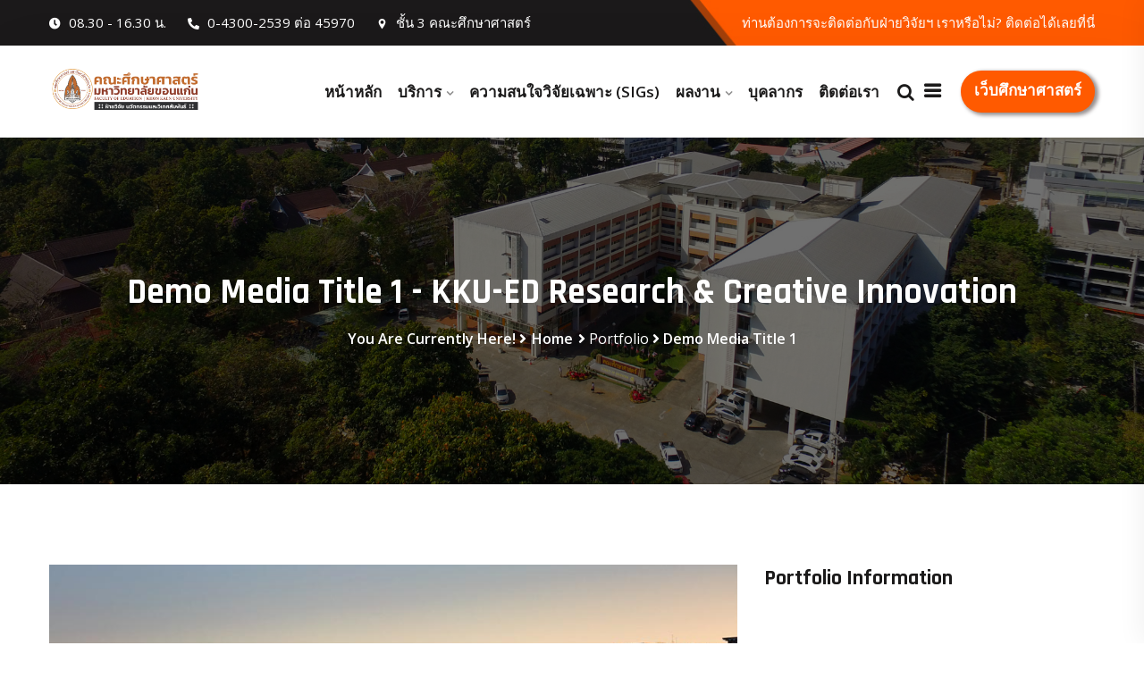

--- FILE ---
content_type: text/html; charset=UTF-8
request_url: https://edresearch.kku.ac.th/em_portfolios/demo-media-title-1/
body_size: 15640
content:
<!DOCTYPE html>
<html dir="ltr" lang="en-US" prefix="og: https://ogp.me/ns#">
<head>
<meta charset="UTF-8">
<meta name="viewport" content="width=device-width, initial-scale=1">
<link rel="profile" href="http://gmpg.org/xfn/11">
<link rel="pingback" href="https://edresearch.kku.ac.th/xmlrpc.php">

<title>Demo Media Title 1 - KKU-ED Research &amp; Creative Innovation</title>

		<!-- All in One SEO 4.4.7.1 - aioseo.com -->
		<meta name="description" content="Lorem ipsum dolor sit amet, consectetur adipisicing elit, sed do eiusmod tempor incididunt ut labore et dolore magna aliqua. Ut enim ad minim veniam, quis nostrud exercitation ullamco laboris nisi ut aliquip ex ea commodo consequat. Duis aute irure dolor in reprehenderit in voluptate velit esse cillum dolore eu fugiat nulla pariatur. Excepteur sint occaecat" />
		<meta name="robots" content="max-image-preview:large" />
		<link rel="canonical" href="https://edresearch.kku.ac.th/em_portfolios/demo-media-title-1/" />
		<meta name="generator" content="All in One SEO (AIOSEO) 4.4.7.1" />
		<meta property="og:locale" content="en_US" />
		<meta property="og:site_name" content="KKU-ED Research &amp; Creative Innovation -" />
		<meta property="og:type" content="article" />
		<meta property="og:title" content="Demo Media Title 1 - KKU-ED Research &amp; Creative Innovation" />
		<meta property="og:description" content="Lorem ipsum dolor sit amet, consectetur adipisicing elit, sed do eiusmod tempor incididunt ut labore et dolore magna aliqua. Ut enim ad minim veniam, quis nostrud exercitation ullamco laboris nisi ut aliquip ex ea commodo consequat. Duis aute irure dolor in reprehenderit in voluptate velit esse cillum dolore eu fugiat nulla pariatur. Excepteur sint occaecat" />
		<meta property="og:url" content="https://edresearch.kku.ac.th/em_portfolios/demo-media-title-1/" />
		<meta property="article:published_time" content="2021-04-12T04:59:37+00:00" />
		<meta property="article:modified_time" content="2021-04-12T04:59:37+00:00" />
		<meta name="twitter:card" content="summary_large_image" />
		<meta name="twitter:title" content="Demo Media Title 1 - KKU-ED Research &amp; Creative Innovation" />
		<meta name="twitter:description" content="Lorem ipsum dolor sit amet, consectetur adipisicing elit, sed do eiusmod tempor incididunt ut labore et dolore magna aliqua. Ut enim ad minim veniam, quis nostrud exercitation ullamco laboris nisi ut aliquip ex ea commodo consequat. Duis aute irure dolor in reprehenderit in voluptate velit esse cillum dolore eu fugiat nulla pariatur. Excepteur sint occaecat" />
		<script type="application/ld+json" class="aioseo-schema">
			{"@context":"https:\/\/schema.org","@graph":[{"@type":"BreadcrumbList","@id":"https:\/\/edresearch.kku.ac.th\/em_portfolios\/demo-media-title-1\/#breadcrumblist","itemListElement":[{"@type":"ListItem","@id":"https:\/\/edresearch.kku.ac.th\/#listItem","position":1,"item":{"@type":"WebPage","@id":"https:\/\/edresearch.kku.ac.th\/","name":"Home","description":"\u0e04\u0e13\u0e30\u0e28\u0e36\u0e01\u0e29\u0e32\u0e28\u0e32\u0e2a\u0e15\u0e23\u0e4c \u0e21\u0e02. \u0e40\u0e1b\u0e34\u0e14\u0e40\u0e2a\u0e49\u0e19\u0e17\u0e32\u0e07\u0e41\u0e25\u0e01\u0e40\u0e1b\u0e25\u0e35\u0e48\u0e22\u0e19\u0e40\u0e23\u0e35\u0e22\u0e19\u0e23\u0e39\u0e49 \u0e19\u0e31\u0e01\u0e27\u0e34\u0e08\u0e31\u0e22\u0e14\u0e49\u0e32\u0e19\u0e01\u0e32\u0e23\u0e28\u0e36\u0e01\u0e29\u0e32\u0e08\u0e31\u0e14\u0e1b\u0e23\u0e30\u0e0a\u0e38\u0e21\u0e27\u0e34\u0e0a\u0e32\u0e01\u0e32\u0e23\u0e19\u0e32\u0e19\u0e32\u0e0a\u0e32\u0e15\u0e34 ICER 2023 \u0e2d\u0e48\u0e32\u0e19\u0e02\u0e48\u0e32\u0e27 \u0e28\u0e36\u0e01\u0e29\u0e32\u0e28\u0e32\u0e2a\u0e15\u0e23\u0e4c\u0e08\u0e31\u0e14\u0e2d\u0e1a\u0e23\u0e21 ChatGPT \u0e41\u0e25\u0e30\u0e40\u0e04\u0e23\u0e37\u0e48\u0e2d\u0e07\u0e21\u0e37\u0e2d Ai \u0e0a\u0e48\u0e27\u0e22\u0e2a\u0e23\u0e49\u0e32\u0e07\u0e1a\u0e17\u0e04\u0e27\u0e32\u0e21\u0e40\u0e1e\u0e37\u0e48\u0e2d\u0e15\u0e35\u0e1e\u0e34\u0e21\u0e1e\u0e4c\u0e27\u0e32\u0e23\u0e2a\u0e32\u0e23\u0e19\u0e32\u0e19\u0e32\u0e0a\u0e32\u0e15\u0e34 \u0e2d\u0e48\u0e32\u0e19\u0e02\u0e48\u0e32\u0e27 \u0e2b\u0e19\u0e48\u0e27\u0e22\u0e2a\u0e48\u0e07\u0e40\u0e2a\u0e23\u0e34\u0e21\u0e41\u0e25\u0e30\u0e2a\u0e19\u0e31\u0e1a\u0e2a\u0e19\u0e38\u0e19\u0e01\u0e32\u0e23\u0e27\u0e34\u0e08\u0e31\u0e22 \u0e2b\u0e19\u0e48\u0e27\u0e22\u0e27\u0e32\u0e23\u0e2a\u0e32\u0e23\u0e41\u0e25\u0e30\u0e1a\u0e23\u0e34\u0e01\u0e32\u0e23\u0e27\u0e34\u0e0a\u0e32\u0e01\u0e32\u0e23 \u0e2b\u0e19\u0e48\u0e27\u0e22\u0e27\u0e34\u0e40\u0e17\u0e28\u0e01\u0e4c\u0e2a\u0e31\u0e21\u0e1e\u0e31\u0e19\u0e18\u0e4c \u0e2a\u0e16\u0e34\u0e15\u0e34\u0e01\u0e32\u0e23\u0e15\u0e35\u0e1e\u0e34\u0e21\u0e1e\u0e4c\u0e40\u0e1c\u0e22\u0e41\u0e1e\u0e23\u0e48\u0e1c\u0e25\u0e07\u0e32\u0e19\u0e17\u0e32\u0e07\u0e01\u0e32\u0e23\u0e28\u0e36\u0e01\u0e29\u0e32 \u0e14\u0e39\u0e2a\u0e32\u0e23\u0e2a\u0e19\u0e40\u0e17\u0e28 \u0e02\u0e49\u0e2d\u0e21\u0e39\u0e25\u0e1c\u0e25\u0e07\u0e32\u0e19\u0e01\u0e32\u0e23\u0e27\u0e34\u0e08\u0e31\u0e22 \u0e19\u0e27\u0e31\u0e15\u0e01\u0e23\u0e23\u0e21 \u0e41\u0e25\u0e30\u0e1a\u0e23\u0e34\u0e01\u0e32\u0e23\u0e27\u0e34\u0e0a\u0e32\u0e01\u0e32\u0e23 \u0e14\u0e39\u0e2a\u0e32\u0e23\u0e2a\u0e19\u0e40\u0e17\u0e28 ABOUT US \u0e1e\u0e27\u0e01\u0e40\u0e23\u0e32\u0e1e\u0e31\u0e12\u0e19\u0e32\u0e04\u0e38\u0e13\u0e20\u0e32\u0e1e\u0e01\u0e32\u0e23\u0e08\u0e31\u0e14\u0e01\u0e32\u0e23\u0e28\u0e36\u0e01\u0e29\u0e32\u0e21\u0e38\u0e48\u0e07\u0e2a\u0e39\u0e48 \u0e04\u0e27\u0e32\u0e21\u0e22\u0e31\u0e48\u0e07\u0e22\u0e37\u0e19 \u0e02\u0e2d\u0e07\u0e2a\u0e31\u0e07\u0e04\u0e21 \u0e01\u0e32\u0e23\u0e40\u0e1e\u0e34\u0e48\u0e21\u0e41\u0e25\u0e30\u0e1e\u0e31\u0e12\u0e19\u0e32\u0e28\u0e31\u0e01\u0e22\u0e20\u0e32\u0e1e\u0e17\u0e38\u0e19\u0e21\u0e19\u0e38\u0e29\u0e22\u0e4c\u0e1c\u0e48\u0e32\u0e19\u0e01\u0e32\u0e23\u0e08\u0e31\u0e14\u0e01\u0e32\u0e23\u0e28\u0e36\u0e01\u0e29\u0e32 \u0e21\u0e38\u0e48\u0e07\u0e19\u0e33\u0e44\u0e1b\u0e2a\u0e39\u0e48\u0e01\u0e32\u0e23\u0e25\u0e14\u0e04\u0e27\u0e32\u0e21\u0e40\u0e2b\u0e25\u0e37\u0e48\u0e2d\u0e21\u0e25\u0e49\u0e33\u0e17\u0e32\u0e07\u0e2a\u0e31\u0e07\u0e04\u0e21\u0e41\u0e25\u0e30\u0e40\u0e1e\u0e34\u0e48\u0e21\u0e04\u0e27\u0e32\u0e21\u0e40\u0e17\u0e48\u0e32\u0e40\u0e17\u0e35\u0e22\u0e21\u0e17\u0e32\u0e07\u0e40\u0e1e\u0e28 \u0e40\u0e1e\u0e37\u0e48\u0e2d\u0e01\u0e32\u0e23\u0e21\u0e32\u0e0b\u0e36\u0e48\u0e07\u0e1e\u0e25\u0e40\u0e21\u0e37\u0e2d\u0e07\u0e17\u0e35\u0e48\u0e41\u0e02\u0e47\u0e07\u0e02\u0e31\u0e19\u0e41\u0e25\u0e30\u0e0a\u0e38\u0e21\u0e0a\u0e19\u0e17\u0e35\u0e48\u0e22\u0e31\u0e48\u0e07\u0e22\u0e37\u0e19 SDG4 100% SDG10 62% SDG5 28% SDG11 21% \u0e2a\u0e32\u0e23\u0e2a\u0e19\u0e40\u0e17\u0e28\u0e40\u0e1e\u0e34\u0e48\u0e21\u0e40\u0e15\u0e34\u0e21 News, Events, & Activities \u0e04\u0e27\u0e32\u0e21\u0e40\u0e04\u0e25\u0e37\u0e48\u0e2d\u0e19\u0e44\u0e2b\u0e27\u0e1d\u0e48\u0e32\u0e22\u0e27\u0e34\u0e08\u0e31\u0e22\u0e2f \u0e28\u0e36\u0e01\u0e29\u0e32\u0e28\u0e32\u0e2a\u0e15\u0e23\u0e4c \u0e04\u0e27\u0e32\u0e21\u0e40\u0e04\u0e25\u0e37\u0e48\u0e2d\u0e19\u0e44\u0e2b\u0e27\u0e17\u0e32\u0e07\u0e01\u0e32\u0e23\u0e27\u0e34\u0e08\u0e31\u0e22\u0e41\u0e25\u0e30\u0e1e\u0e31\u0e12\u0e19\u0e32 \u0e19\u0e27\u0e31\u0e15\u0e01\u0e23\u0e23\u0e21 \u0e16\u0e48\u0e32\u0e22\u0e17\u0e2d\u0e14\u0e40\u0e17\u0e04\u0e42\u0e19\u0e42\u0e25\u0e22\u0e35 \u0e41\u0e25\u0e30\u0e40\u0e04\u0e23\u0e37\u0e2d\u0e02\u0e48\u0e32\u0e22\u0e19\u0e32\u0e19\u0e32\u0e0a\u0e32\u0e15\u0e34 \u0e1b\u0e23\u0e30\u0e0a\u0e38\u0e21\u0e04\u0e27\u0e32\u0e21\u0e23\u0e48\u0e27\u0e21\u0e21\u0e37\u0e2d\u0e17\u0e32\u0e07\u0e28\u0e36\u0e01\u0e29\u0e32\u0e28\u0e32\u0e2a\u0e15\u0e23\u0e4c\u0e01\u0e31\u0e1a Universitas Muhammadiyah Surakarta 9 \u0e1e\u0e24\u0e28\u0e08\u0e34\u0e01\u0e32\u0e22\u0e19","url":"https:\/\/edresearch.kku.ac.th\/"},"nextItem":"https:\/\/edresearch.kku.ac.th\/em_portfolios\/demo-media-title-1\/#listItem"},{"@type":"ListItem","@id":"https:\/\/edresearch.kku.ac.th\/em_portfolios\/demo-media-title-1\/#listItem","position":2,"item":{"@type":"WebPage","@id":"https:\/\/edresearch.kku.ac.th\/em_portfolios\/demo-media-title-1\/","name":"Demo Media Title 1","description":"Lorem ipsum dolor sit amet, consectetur adipisicing elit, sed do eiusmod tempor incididunt ut labore et dolore magna aliqua. Ut enim ad minim veniam, quis nostrud exercitation ullamco laboris nisi ut aliquip ex ea commodo consequat. Duis aute irure dolor in reprehenderit in voluptate velit esse cillum dolore eu fugiat nulla pariatur. Excepteur sint occaecat","url":"https:\/\/edresearch.kku.ac.th\/em_portfolios\/demo-media-title-1\/"},"previousItem":"https:\/\/edresearch.kku.ac.th\/#listItem"}]},{"@type":"Organization","@id":"https:\/\/edresearch.kku.ac.th\/#organization","name":"KKU-ED Research & Creative Innovation","url":"https:\/\/edresearch.kku.ac.th\/"},{"@type":"Person","@id":"https:\/\/edresearch.kku.ac.th\/author\/edresearch\/#author","url":"https:\/\/edresearch.kku.ac.th\/author\/edresearch\/","name":"edresearch","image":{"@type":"ImageObject","@id":"https:\/\/edresearch.kku.ac.th\/em_portfolios\/demo-media-title-1\/#authorImage","url":"https:\/\/secure.gravatar.com\/avatar\/5158ae4ed90e43ca57a3a82764b8b30222fcf530c3d05cabc6d0c35a245f76da?s=96&d=mm&r=g","width":96,"height":96,"caption":"edresearch"}},{"@type":"WebPage","@id":"https:\/\/edresearch.kku.ac.th\/em_portfolios\/demo-media-title-1\/#webpage","url":"https:\/\/edresearch.kku.ac.th\/em_portfolios\/demo-media-title-1\/","name":"Demo Media Title 1 - KKU-ED Research & Creative Innovation","description":"Lorem ipsum dolor sit amet, consectetur adipisicing elit, sed do eiusmod tempor incididunt ut labore et dolore magna aliqua. Ut enim ad minim veniam, quis nostrud exercitation ullamco laboris nisi ut aliquip ex ea commodo consequat. Duis aute irure dolor in reprehenderit in voluptate velit esse cillum dolore eu fugiat nulla pariatur. Excepteur sint occaecat","inLanguage":"en-US","isPartOf":{"@id":"https:\/\/edresearch.kku.ac.th\/#website"},"breadcrumb":{"@id":"https:\/\/edresearch.kku.ac.th\/em_portfolios\/demo-media-title-1\/#breadcrumblist"},"author":{"@id":"https:\/\/edresearch.kku.ac.th\/author\/edresearch\/#author"},"creator":{"@id":"https:\/\/edresearch.kku.ac.th\/author\/edresearch\/#author"},"image":{"@type":"ImageObject","url":"https:\/\/edresearch.kku.ac.th\/wp-content\/uploads\/2021\/03\/b1-1.jpg","@id":"https:\/\/edresearch.kku.ac.th\/em_portfolios\/demo-media-title-1\/#mainImage","width":900,"height":556},"primaryImageOfPage":{"@id":"https:\/\/edresearch.kku.ac.th\/em_portfolios\/demo-media-title-1\/#mainImage"},"datePublished":"2021-04-12T04:59:37+00:00","dateModified":"2021-04-12T04:59:37+00:00"},{"@type":"WebSite","@id":"https:\/\/edresearch.kku.ac.th\/#website","url":"https:\/\/edresearch.kku.ac.th\/","name":"KKU-ED Research & Creative Innovation","inLanguage":"en-US","publisher":{"@id":"https:\/\/edresearch.kku.ac.th\/#organization"}}]}
		</script>
		<!-- All in One SEO -->

<link rel='dns-prefetch' href='//edresearch.kku.ac.th' />
<link rel='dns-prefetch' href='//fonts.googleapis.com' />
<link rel="alternate" type="application/rss+xml" title="KKU-ED Research &amp; Creative Innovation &raquo; Feed" href="https://edresearch.kku.ac.th/feed/" />
<link rel="alternate" type="application/rss+xml" title="KKU-ED Research &amp; Creative Innovation &raquo; Comments Feed" href="https://edresearch.kku.ac.th/comments/feed/" />
<link rel="alternate" title="oEmbed (JSON)" type="application/json+oembed" href="https://edresearch.kku.ac.th/wp-json/oembed/1.0/embed?url=https%3A%2F%2Fedresearch.kku.ac.th%2Fem_portfolios%2Fdemo-media-title-1%2F" />
<link rel="alternate" title="oEmbed (XML)" type="text/xml+oembed" href="https://edresearch.kku.ac.th/wp-json/oembed/1.0/embed?url=https%3A%2F%2Fedresearch.kku.ac.th%2Fem_portfolios%2Fdemo-media-title-1%2F&#038;format=xml" />
		<!-- This site uses the Google Analytics by MonsterInsights plugin v8.20.1 - Using Analytics tracking - https://www.monsterinsights.com/ -->
		<!-- Note: MonsterInsights is not currently configured on this site. The site owner needs to authenticate with Google Analytics in the MonsterInsights settings panel. -->
					<!-- No tracking code set -->
				<!-- / Google Analytics by MonsterInsights -->
		<style id='wp-img-auto-sizes-contain-inline-css' type='text/css'>
img:is([sizes=auto i],[sizes^="auto," i]){contain-intrinsic-size:3000px 1500px}
/*# sourceURL=wp-img-auto-sizes-contain-inline-css */
</style>
<style id='wp-emoji-styles-inline-css' type='text/css'>

	img.wp-smiley, img.emoji {
		display: inline !important;
		border: none !important;
		box-shadow: none !important;
		height: 1em !important;
		width: 1em !important;
		margin: 0 0.07em !important;
		vertical-align: -0.1em !important;
		background: none !important;
		padding: 0 !important;
	}
/*# sourceURL=wp-emoji-styles-inline-css */
</style>
<link rel='stylesheet' id='wp-block-library-css' href='https://edresearch.kku.ac.th/wp-includes/css/dist/block-library/style.min.css?ver=6.9' type='text/css' media='all' />
<style id='global-styles-inline-css' type='text/css'>
:root{--wp--preset--aspect-ratio--square: 1;--wp--preset--aspect-ratio--4-3: 4/3;--wp--preset--aspect-ratio--3-4: 3/4;--wp--preset--aspect-ratio--3-2: 3/2;--wp--preset--aspect-ratio--2-3: 2/3;--wp--preset--aspect-ratio--16-9: 16/9;--wp--preset--aspect-ratio--9-16: 9/16;--wp--preset--color--black: #000000;--wp--preset--color--cyan-bluish-gray: #abb8c3;--wp--preset--color--white: #ffffff;--wp--preset--color--pale-pink: #f78da7;--wp--preset--color--vivid-red: #cf2e2e;--wp--preset--color--luminous-vivid-orange: #ff6900;--wp--preset--color--luminous-vivid-amber: #fcb900;--wp--preset--color--light-green-cyan: #7bdcb5;--wp--preset--color--vivid-green-cyan: #00d084;--wp--preset--color--pale-cyan-blue: #8ed1fc;--wp--preset--color--vivid-cyan-blue: #0693e3;--wp--preset--color--vivid-purple: #9b51e0;--wp--preset--gradient--vivid-cyan-blue-to-vivid-purple: linear-gradient(135deg,rgb(6,147,227) 0%,rgb(155,81,224) 100%);--wp--preset--gradient--light-green-cyan-to-vivid-green-cyan: linear-gradient(135deg,rgb(122,220,180) 0%,rgb(0,208,130) 100%);--wp--preset--gradient--luminous-vivid-amber-to-luminous-vivid-orange: linear-gradient(135deg,rgb(252,185,0) 0%,rgb(255,105,0) 100%);--wp--preset--gradient--luminous-vivid-orange-to-vivid-red: linear-gradient(135deg,rgb(255,105,0) 0%,rgb(207,46,46) 100%);--wp--preset--gradient--very-light-gray-to-cyan-bluish-gray: linear-gradient(135deg,rgb(238,238,238) 0%,rgb(169,184,195) 100%);--wp--preset--gradient--cool-to-warm-spectrum: linear-gradient(135deg,rgb(74,234,220) 0%,rgb(151,120,209) 20%,rgb(207,42,186) 40%,rgb(238,44,130) 60%,rgb(251,105,98) 80%,rgb(254,248,76) 100%);--wp--preset--gradient--blush-light-purple: linear-gradient(135deg,rgb(255,206,236) 0%,rgb(152,150,240) 100%);--wp--preset--gradient--blush-bordeaux: linear-gradient(135deg,rgb(254,205,165) 0%,rgb(254,45,45) 50%,rgb(107,0,62) 100%);--wp--preset--gradient--luminous-dusk: linear-gradient(135deg,rgb(255,203,112) 0%,rgb(199,81,192) 50%,rgb(65,88,208) 100%);--wp--preset--gradient--pale-ocean: linear-gradient(135deg,rgb(255,245,203) 0%,rgb(182,227,212) 50%,rgb(51,167,181) 100%);--wp--preset--gradient--electric-grass: linear-gradient(135deg,rgb(202,248,128) 0%,rgb(113,206,126) 100%);--wp--preset--gradient--midnight: linear-gradient(135deg,rgb(2,3,129) 0%,rgb(40,116,252) 100%);--wp--preset--font-size--small: 13px;--wp--preset--font-size--medium: 20px;--wp--preset--font-size--large: 36px;--wp--preset--font-size--x-large: 42px;--wp--preset--spacing--20: 0.44rem;--wp--preset--spacing--30: 0.67rem;--wp--preset--spacing--40: 1rem;--wp--preset--spacing--50: 1.5rem;--wp--preset--spacing--60: 2.25rem;--wp--preset--spacing--70: 3.38rem;--wp--preset--spacing--80: 5.06rem;--wp--preset--shadow--natural: 6px 6px 9px rgba(0, 0, 0, 0.2);--wp--preset--shadow--deep: 12px 12px 50px rgba(0, 0, 0, 0.4);--wp--preset--shadow--sharp: 6px 6px 0px rgba(0, 0, 0, 0.2);--wp--preset--shadow--outlined: 6px 6px 0px -3px rgb(255, 255, 255), 6px 6px rgb(0, 0, 0);--wp--preset--shadow--crisp: 6px 6px 0px rgb(0, 0, 0);}:where(.is-layout-flex){gap: 0.5em;}:where(.is-layout-grid){gap: 0.5em;}body .is-layout-flex{display: flex;}.is-layout-flex{flex-wrap: wrap;align-items: center;}.is-layout-flex > :is(*, div){margin: 0;}body .is-layout-grid{display: grid;}.is-layout-grid > :is(*, div){margin: 0;}:where(.wp-block-columns.is-layout-flex){gap: 2em;}:where(.wp-block-columns.is-layout-grid){gap: 2em;}:where(.wp-block-post-template.is-layout-flex){gap: 1.25em;}:where(.wp-block-post-template.is-layout-grid){gap: 1.25em;}.has-black-color{color: var(--wp--preset--color--black) !important;}.has-cyan-bluish-gray-color{color: var(--wp--preset--color--cyan-bluish-gray) !important;}.has-white-color{color: var(--wp--preset--color--white) !important;}.has-pale-pink-color{color: var(--wp--preset--color--pale-pink) !important;}.has-vivid-red-color{color: var(--wp--preset--color--vivid-red) !important;}.has-luminous-vivid-orange-color{color: var(--wp--preset--color--luminous-vivid-orange) !important;}.has-luminous-vivid-amber-color{color: var(--wp--preset--color--luminous-vivid-amber) !important;}.has-light-green-cyan-color{color: var(--wp--preset--color--light-green-cyan) !important;}.has-vivid-green-cyan-color{color: var(--wp--preset--color--vivid-green-cyan) !important;}.has-pale-cyan-blue-color{color: var(--wp--preset--color--pale-cyan-blue) !important;}.has-vivid-cyan-blue-color{color: var(--wp--preset--color--vivid-cyan-blue) !important;}.has-vivid-purple-color{color: var(--wp--preset--color--vivid-purple) !important;}.has-black-background-color{background-color: var(--wp--preset--color--black) !important;}.has-cyan-bluish-gray-background-color{background-color: var(--wp--preset--color--cyan-bluish-gray) !important;}.has-white-background-color{background-color: var(--wp--preset--color--white) !important;}.has-pale-pink-background-color{background-color: var(--wp--preset--color--pale-pink) !important;}.has-vivid-red-background-color{background-color: var(--wp--preset--color--vivid-red) !important;}.has-luminous-vivid-orange-background-color{background-color: var(--wp--preset--color--luminous-vivid-orange) !important;}.has-luminous-vivid-amber-background-color{background-color: var(--wp--preset--color--luminous-vivid-amber) !important;}.has-light-green-cyan-background-color{background-color: var(--wp--preset--color--light-green-cyan) !important;}.has-vivid-green-cyan-background-color{background-color: var(--wp--preset--color--vivid-green-cyan) !important;}.has-pale-cyan-blue-background-color{background-color: var(--wp--preset--color--pale-cyan-blue) !important;}.has-vivid-cyan-blue-background-color{background-color: var(--wp--preset--color--vivid-cyan-blue) !important;}.has-vivid-purple-background-color{background-color: var(--wp--preset--color--vivid-purple) !important;}.has-black-border-color{border-color: var(--wp--preset--color--black) !important;}.has-cyan-bluish-gray-border-color{border-color: var(--wp--preset--color--cyan-bluish-gray) !important;}.has-white-border-color{border-color: var(--wp--preset--color--white) !important;}.has-pale-pink-border-color{border-color: var(--wp--preset--color--pale-pink) !important;}.has-vivid-red-border-color{border-color: var(--wp--preset--color--vivid-red) !important;}.has-luminous-vivid-orange-border-color{border-color: var(--wp--preset--color--luminous-vivid-orange) !important;}.has-luminous-vivid-amber-border-color{border-color: var(--wp--preset--color--luminous-vivid-amber) !important;}.has-light-green-cyan-border-color{border-color: var(--wp--preset--color--light-green-cyan) !important;}.has-vivid-green-cyan-border-color{border-color: var(--wp--preset--color--vivid-green-cyan) !important;}.has-pale-cyan-blue-border-color{border-color: var(--wp--preset--color--pale-cyan-blue) !important;}.has-vivid-cyan-blue-border-color{border-color: var(--wp--preset--color--vivid-cyan-blue) !important;}.has-vivid-purple-border-color{border-color: var(--wp--preset--color--vivid-purple) !important;}.has-vivid-cyan-blue-to-vivid-purple-gradient-background{background: var(--wp--preset--gradient--vivid-cyan-blue-to-vivid-purple) !important;}.has-light-green-cyan-to-vivid-green-cyan-gradient-background{background: var(--wp--preset--gradient--light-green-cyan-to-vivid-green-cyan) !important;}.has-luminous-vivid-amber-to-luminous-vivid-orange-gradient-background{background: var(--wp--preset--gradient--luminous-vivid-amber-to-luminous-vivid-orange) !important;}.has-luminous-vivid-orange-to-vivid-red-gradient-background{background: var(--wp--preset--gradient--luminous-vivid-orange-to-vivid-red) !important;}.has-very-light-gray-to-cyan-bluish-gray-gradient-background{background: var(--wp--preset--gradient--very-light-gray-to-cyan-bluish-gray) !important;}.has-cool-to-warm-spectrum-gradient-background{background: var(--wp--preset--gradient--cool-to-warm-spectrum) !important;}.has-blush-light-purple-gradient-background{background: var(--wp--preset--gradient--blush-light-purple) !important;}.has-blush-bordeaux-gradient-background{background: var(--wp--preset--gradient--blush-bordeaux) !important;}.has-luminous-dusk-gradient-background{background: var(--wp--preset--gradient--luminous-dusk) !important;}.has-pale-ocean-gradient-background{background: var(--wp--preset--gradient--pale-ocean) !important;}.has-electric-grass-gradient-background{background: var(--wp--preset--gradient--electric-grass) !important;}.has-midnight-gradient-background{background: var(--wp--preset--gradient--midnight) !important;}.has-small-font-size{font-size: var(--wp--preset--font-size--small) !important;}.has-medium-font-size{font-size: var(--wp--preset--font-size--medium) !important;}.has-large-font-size{font-size: var(--wp--preset--font-size--large) !important;}.has-x-large-font-size{font-size: var(--wp--preset--font-size--x-large) !important;}
/*# sourceURL=global-styles-inline-css */
</style>

<style id='classic-theme-styles-inline-css' type='text/css'>
/*! This file is auto-generated */
.wp-block-button__link{color:#fff;background-color:#32373c;border-radius:9999px;box-shadow:none;text-decoration:none;padding:calc(.667em + 2px) calc(1.333em + 2px);font-size:1.125em}.wp-block-file__button{background:#32373c;color:#fff;text-decoration:none}
/*# sourceURL=/wp-includes/css/classic-themes.min.css */
</style>
<link rel='stylesheet' id='redux-extendify-styles-css' href='https://edresearch.kku.ac.th/wp-content/plugins/redux-framework/redux-core/assets/css/extendify-utilities.css?ver=4.4.7' type='text/css' media='all' />
<link rel='stylesheet' id='contact-form-7-css' href='https://edresearch.kku.ac.th/wp-content/plugins/contact-form-7/includes/css/styles.css?ver=5.8.1' type='text/css' media='all' />
<link rel='stylesheet' id='bootstrap-css' href='https://edresearch.kku.ac.th/wp-content/themes/themex/assets/css/bootstrap.min.css?ver=6.9' type='text/css' media='all' />
<link rel='stylesheet' id='themex-fonts-css' href='https://fonts.googleapis.com/css?family=Rajdhani%3A300%2C400%2C500%2C600%2C700%7COpen+Sans%3A300%2C400%2C600%2C700%2C800&#038;subset=latin%2Clatin-ext&#038;ver=6.9' type='text/css' media='all' />
<link rel='stylesheet' id='venobox-css' href='https://edresearch.kku.ac.th/wp-content/themes/themex/venobox/venobox.css?ver=6.9' type='text/css' media='all' />
<link rel='stylesheet' id='slick-theme-css-css' href='https://edresearch.kku.ac.th/wp-content/themes/themex/assets/css/slitheme.css?ver=6.9' type='text/css' media='all' />
<link rel='stylesheet' id='themex-plugin-style-css' href='https://edresearch.kku.ac.th/wp-content/themes/themex/assets/css/plugin_theme_css.css?ver=6.9' type='text/css' media='all' />
<link rel='stylesheet' id='edupit-main-style-css' href='https://edresearch.kku.ac.th/wp-content/themes/themex/assets/css/style.css?ver=6.9' type='text/css' media='all' />
<link rel='stylesheet' id='themex-style-css' href='https://edresearch.kku.ac.th/wp-content/themes/themex/style.css?ver=6.9' type='text/css' media='all' />
<link rel='stylesheet' id='themex-responsive-css' href='https://edresearch.kku.ac.th/wp-content/themes/themex/assets/css/responsive.css?ver=6.9' type='text/css' media='all' />
<link rel='stylesheet' id='tablepress-default-css' href='https://edresearch.kku.ac.th/wp-content/tablepress-combined.min.css?ver=3' type='text/css' media='all' />
<link rel='stylesheet' id='themex-breadcrumb-css' href='https://edresearch.kku.ac.th/wp-content/themes/themex/assets/css/em-breadcrumb.css?ver=6.9' type='text/css' media='all' />
<style id='themex-breadcrumb-inline-css' type='text/css'>

					.logo img {
						;
						;
					}
					.logo a{
						margin-top:25px
					}
					.mean-container .mean-bar::before{
						content:"เมนู"						
					}											
               
/*# sourceURL=themex-breadcrumb-inline-css */
</style>
<script type="text/javascript" src="https://edresearch.kku.ac.th/wp-includes/js/jquery/jquery.min.js?ver=3.7.1" id="jquery-core-js"></script>
<script type="text/javascript" src="https://edresearch.kku.ac.th/wp-includes/js/jquery/jquery-migrate.min.js?ver=3.4.1" id="jquery-migrate-js"></script>
<link rel="https://api.w.org/" href="https://edresearch.kku.ac.th/wp-json/" /><link rel="EditURI" type="application/rsd+xml" title="RSD" href="https://edresearch.kku.ac.th/xmlrpc.php?rsd" />
<meta name="generator" content="WordPress 6.9" />
<link rel='shortlink' href='https://edresearch.kku.ac.th/?p=15247' />
<meta name="generator" content="Redux 4.4.7" /><meta name="generator" content="Elementor 3.16.5; features: e_dom_optimization, e_optimized_assets_loading, e_optimized_css_loading, additional_custom_breakpoints; settings: css_print_method-internal, google_font-enabled, font_display-auto">
	<style type="text/css">
			.site-title,
		.site-description {
			position: absolute;
			clip: rect(1px, 1px, 1px, 1px);
		}
		</style>
	<link rel="icon" href="https://edresearch.kku.ac.th/wp-content/uploads/2021/11/logo-KKU-ED-70x70.png" sizes="32x32" />
<link rel="icon" href="https://edresearch.kku.ac.th/wp-content/uploads/2021/11/logo-KKU-ED.png" sizes="192x192" />
<link rel="apple-touch-icon" href="https://edresearch.kku.ac.th/wp-content/uploads/2021/11/logo-KKU-ED.png" />
<meta name="msapplication-TileImage" content="https://edresearch.kku.ac.th/wp-content/uploads/2021/11/logo-KKU-ED.png" />
		<style type="text/css" id="wp-custom-css">
			a.dtbtn{
	border-radius:30px;
	box-shadow:3px 2px 4px 1px #968f8f;
	padding:10px 15px;
}		</style>
		<style id="themex_opt-dynamic-css" title="dynamic-css" class="redux-options-output">
						.themex-header-top
					{background-position:center center;background-image:url('https://edresearch.kku.ac.th/wp-content/uploads/2021/04/top-shape-1.jpg');background-size:cover;}
					.themex_nav_area.prefix,
					.hbg2
					{background-color:#f86e1d;}.breadcumb-area,.breadcumb-blog-area{background-position:center center;background-image:url('https://edresearch.kku.ac.th/wp-content/uploads/2021/11/slider-img-1.jpg');background-size:cover;}
		.breadcumb-area::before,
		.breadcumb-blog-area::before
		{background-color:rgba(0,0,0,0.56);}
      .breadcumb-inner ul,     
      .breadcumb-inner ul span a,     
      .breadcumb-inner li,
      .breadcumb-inner li a      
     {color:#ffffff;}
									.witrfm_area
								{background-position:center center;background-image:url('https://edresearch.kku.ac.th/wp-content/uploads/2021/11/slider-img-1.jpg');background-size:cover;}
					.witrfm_area:before
					{background-color:rgba(0,0,0,0.9);}.copy-right-text p,.footer-menu ul li a{color:#ffffff;}</style><style id="wpforms-css-vars-root">
				:root {
					--wpforms-field-border-radius: 3px;
--wpforms-field-background-color: #ffffff;
--wpforms-field-border-color: rgba( 0, 0, 0, 0.25 );
--wpforms-field-text-color: rgba( 0, 0, 0, 0.7 );
--wpforms-label-color: rgba( 0, 0, 0, 0.85 );
--wpforms-label-sublabel-color: rgba( 0, 0, 0, 0.55 );
--wpforms-label-error-color: #d63637;
--wpforms-button-border-radius: 3px;
--wpforms-button-background-color: #066aab;
--wpforms-button-text-color: #ffffff;
--wpforms-field-size-input-height: 43px;
--wpforms-field-size-input-spacing: 15px;
--wpforms-field-size-font-size: 16px;
--wpforms-field-size-line-height: 19px;
--wpforms-field-size-padding-h: 14px;
--wpforms-field-size-checkbox-size: 16px;
--wpforms-field-size-sublabel-spacing: 5px;
--wpforms-field-size-icon-size: 1;
--wpforms-label-size-font-size: 16px;
--wpforms-label-size-line-height: 19px;
--wpforms-label-size-sublabel-font-size: 14px;
--wpforms-label-size-sublabel-line-height: 17px;
--wpforms-button-size-font-size: 17px;
--wpforms-button-size-height: 41px;
--wpforms-button-size-padding-h: 15px;
--wpforms-button-size-margin-top: 10px;

				}
			</style></head>

<body class="wp-singular em_portfolio-template-default single single-em_portfolio postid-15247 wp-theme-themex elementor-default elementor-kit-7">
  




<!-- MAIN WRAPPER START -->
<div class="wrapper">
	
 				
			<div class="em40_header_area_main     ">
	





<!-- HEADER TOP AREA -->

 
	
		
 	
 	<!-- HEADER TOP AREA -->
		<div class="themex-header-top   ">
					
			<div class="container">
									
				<!-- STYLE 1 Right Side Icon = h_top_l1  -->
				 						
					<div class="row h_top_21">
						<!-- TOP LEFT -->
						<div class="col-xs-12 col-md-6 col-lg-6 col-sm-12">
							<div class="top-address">
								<p>							
																			<span>
										<i class="fas fa-clock"></i>										 08.30 - 16.30 น.</span>
										
																			<a href="tel:0-4300-2539  ต่อ 45970">
										<i class="fas fa-phone-alt"></i>										
										0-4300-2539  ต่อ 45970</a>
										
																			<a href="mailto:ชั้น 3 คณะศึกษาศาสตร์">
										<i class="icofont-location-pin"></i>										
										ชั้น 3 คณะศึกษาศาสตร์</a>
										
								</p>
							</div>
						</div>
						<!-- TOP RIGHT -->
						<div class="col-xs-12 col-md-6 col-lg-6 col-sm-12 topsr ossos">
							<div class="top-welcome">
									
									<p class="text-right">	
									<span>
																			
									ท่านต้องการจะติดต่อกับฝ่ายวิจัยฯ เราหรือไม่? <a href="#">ติดต่อได้เลยที่นี่</a>										</span>	
									</p>
															</div>						
							
						</div>	
					</div>	
								

				
			</div>
		</div>
    <!-- END HEADER TOP AREA -->
 
 




<!-- HEADER TOP 2 creative AREA -->

  <div class="tx_top2_relative">
<div class="">
 	











 
 

<div class="mobile_logo_area hidden-md hidden-lg">
	<div class="container">
		<div class="row">
			<div class="col-sm-12">
				
	  		<div class="mobile_menu_logo text-center">
			<a href="https://edresearch.kku.ac.th/" title="KKU-ED Research &amp; Creative Innovation">
				<img src="https://edresearch.kku.ac.th/wp-content/uploads/2023/10/KKU-ED-Logo-Research.png" alt="KKU-ED Research &amp; Creative Innovation" />
			</a>		
		</div>
	  			</div>
		</div>
	</div>

</div>

<!-- HEADER MAIN MENU AREA -->

    
  
 <div class="tx_relative_m">
<div class="">  
<div class="mainmenu_width_tx  ">
	 <!-- Header Default Menu = 1 -->
     

 	<div class="themex-main-menu one_page hidden-xs hidden-sm witr_search_wh  witr_h_h20">
		<div class="themex_nav_area scroll_fixed">
			<div class="container">
					
				<div class="row logo-left">				
					<!-- LOGO -->
					<div class="col-md-2 col-sm-3 col-xs-4">
						
	  	  
		<div class="logo">
			<a class="main_sticky_main_l" href="https://edresearch.kku.ac.th/" title="KKU-ED Research &amp; Creative Innovation">
				<img src="https://edresearch.kku.ac.th/wp-content/uploads/2023/10/KKU-ED-Logo-Research.png" alt="KKU-ED Research &amp; Creative Innovation" />
			</a>
			<a class="main_sticky_l" href="https://edresearch.kku.ac.th/" title="KKU-ED Research &amp; Creative Innovation">
				<img src="https://edresearch.kku.ac.th/wp-content/uploads/2023/10/KKU-ED-Logo-Research-white.png" alt="KKU-ED Research &amp; Creative Innovation" />
			</a>
					
		
		</div>	  

	  					</div>
					<!-- END LOGO -->
					
					<!-- MAIN MENU -->
					<div class="col-md-10 col-sm-9 col-xs-8">
						<div class="tx_mmenu_together">
							<nav class="themex_menu nologo_menu13">						
								<ul id="menu-main-menu" class="sub-menu"><li id="menu-item-13588" class="menu-item menu-item-type-post_type menu-item-object-page menu-item-home menu-item-13588"><a href="https://edresearch.kku.ac.th/">หน้าหลัก</a></li>
<li id="menu-item-17063" class="menu-item menu-item-type-custom menu-item-object-custom menu-item-has-children menu-item-17063"><a href="#">บริการ</a>
<ul class="sub-menu">
	<li id="menu-item-16512" class="menu-item menu-item-type-post_type menu-item-object-page menu-item-16512"><a href="https://edresearch.kku.ac.th/%e0%b8%81%e0%b8%ad%e0%b8%87%e0%b8%97%e0%b8%b8%e0%b8%99%e0%b8%a7%e0%b8%b4%e0%b8%88%e0%b8%b1%e0%b8%a2%e0%b8%84%e0%b8%93%e0%b8%b0%e0%b8%a8%e0%b8%b6%e0%b8%81%e0%b8%a9%e0%b8%b2%e0%b8%a8%e0%b8%b2%e0%b8%aa/">หน่วยส่งเสริมและสนับสนุนการวิจัย</a></li>
	<li id="menu-item-17068" class="menu-item menu-item-type-post_type menu-item-object-page menu-item-17068"><a href="https://edresearch.kku.ac.th/%e0%b8%ab%e0%b8%99%e0%b9%88%e0%b8%a7%e0%b8%a2%e0%b8%aa%e0%b9%88%e0%b8%87%e0%b9%80%e0%b8%aa%e0%b8%a3%e0%b8%b4%e0%b8%a1%e0%b8%99%e0%b8%a7%e0%b8%b1%e0%b8%95%e0%b8%81%e0%b8%a3%e0%b8%a3%e0%b8%a1%e0%b9%81/">หน่วยส่งเสริมนวัตกรรมและพาณิชย์</a></li>
	<li id="menu-item-17267" class="menu-item menu-item-type-post_type menu-item-object-page menu-item-17267"><a href="https://edresearch.kku.ac.th/%e0%b8%ab%e0%b8%99%e0%b9%88%e0%b8%a7%e0%b8%a2%e0%b8%81%e0%b8%b2%e0%b8%a3%e0%b8%95%e0%b9%88%e0%b8%b2%e0%b8%87%e0%b8%9b%e0%b8%a3%e0%b8%b0%e0%b9%80%e0%b8%97%e0%b8%a8/">หน่วยการต่างประเทศ และการจัดการ เครือข่ายความสัมพันธ์</a></li>
	<li id="menu-item-17242" class="menu-item menu-item-type-post_type menu-item-object-page menu-item-17242"><a href="https://edresearch.kku.ac.th/%e0%b8%ab%e0%b8%99%e0%b9%88%e0%b8%a7%e0%b8%a2%e0%b8%88%e0%b8%b1%e0%b8%94%e0%b8%81%e0%b8%b2%e0%b8%a3%e0%b8%a7%e0%b8%b2%e0%b8%a3%e0%b8%aa%e0%b8%b2%e0%b8%a3%e0%b8%97%e0%b8%b2%e0%b8%87%e0%b8%a7%e0%b8%b4/">หน่วยจัดการวารสารทางวิชาการ</a></li>
</ul>
</li>
<li id="menu-item-16238" class="menu-item menu-item-type-post_type menu-item-object-page menu-item-16238"><a href="https://edresearch.kku.ac.th/sigs/">ความสนใจวิจัยเฉพาะ (SIGs)</a></li>
<li id="menu-item-14957" class="menu-item menu-item-type-custom menu-item-object-custom menu-item-has-children menu-item-14957"><a href="#">ผลงาน</a>
<ul class="sub-menu">
	<li id="menu-item-14960" class="menu-item menu-item-type-post_type menu-item-object-page menu-item-14960"><a href="https://edresearch.kku.ac.th/?page_id=14933">บทความวิจัยตีพิมพ์</a></li>
	<li id="menu-item-14958" class="menu-item menu-item-type-post_type menu-item-object-page menu-item-14958"><a href="https://edresearch.kku.ac.th/?page_id=14946">ทรัพย์สินทางปัญญา</a></li>
	<li id="menu-item-14959" class="menu-item menu-item-type-post_type menu-item-object-page menu-item-14959"><a href="https://edresearch.kku.ac.th/architecture-design/">นวัตกรรม</a></li>
	<li id="menu-item-14962" class="menu-item menu-item-type-post_type menu-item-object-page menu-item-14962"><a href="https://edresearch.kku.ac.th/?page_id=14923">งานวิจัยที่นำไปใช้ประโยชน์</a></li>
</ul>
</li>
<li id="menu-item-16241" class="menu-item menu-item-type-post_type menu-item-object-page menu-item-16241"><a href="https://edresearch.kku.ac.th/team/">บุคลากร</a></li>
<li id="menu-item-3162" class="menu-item menu-item-type-post_type menu-item-object-page menu-item-3162"><a href="https://edresearch.kku.ac.th/contact-style-02/">ติดต่อเรา</a></li>
</ul>																										
							</nav>
							<div class="main-search-menu">						
											<div class="em-quearys-top msin-menu-search">
				<div class="em-top-quearys-area">
				   <div class="em-header-quearys">
						<div class="em-quearys-menu">
							<i class="fa fa-search t-quearys"></i>
						</div>
					</div>
					<!--SEARCH FORM-->
					<div class="em-quearys-inner">
						<div class="em-quearys-form">
							<form class="top-form-control" action="https://edresearch.kku.ac.th/" method="get">
									<input type="text" placeholder="Type Your Keyword" name="s" value="" />
								<button class="top-quearys-style" type="submit">
									<i class="fa fa-long-arrow-right"></i>
								</button>
							</form>

							<div class="em-header-quearys-close text-center mrt10">
								<div class="em-quearys-menu">
									 <i class="fa fa-close  t-close em-s-hidden "></i>
								</div>
							</div>											
						</div>
					</div>														
				</div>
			</div>				
																				
							</div>
															<div class="menu_popup_option">
									
		   <div class="right_popupmenu_area">
			   <div class="right_side_icon">
					<div class="right_sideber_menu">
						<i class="icofont-navigation-menu openclass"></i>
					</div>
				</div>
				<!--SEARCH FORM-->
				<div class="right_sideber_menu_inner">
					<div class="right_sideber_content">
						<div class="blog-left-side widget">
													</div>					
						<div class="right_side_icon right_close_class">
							<div class="right_sideber_menu">
								<i class="icofont-close-line-squared closeclass"></i>
							</div>
						</div>											
					</div>
				</div>													
			</div>													
						
									</div>
																						<div class="donate-btn-header">
									<a class="dtbtn" href="https://ednet.kku.ac.th/">
										เว็บศึกษาศาสตร์	
									</a>	
								</div>	
								<!-- END Button -->	
						
						</div>
					</div>
					<!-- END MAIN MENU -->
				</div> <!-- END ROW -->	
			
			</div> <!-- END CONTAINER -->	
		</div>  <!-- END AREA -->				
	</div>
	
	<!-- Header Menu Hide  = 21 -->	
		
 
</div> <!-- absulate div -->
</div> <!-- relative div -->



</div> <!-- top 2 absulate div -->
</div> <!--  top 2 relative div  extra -->



</div> <!--  div extra -->
             
	<!-- MOBILE MENU AREA -->
	<div class="home-2 mbm hidden-md hidden-lg  header_area main-menu-area">
		<div class="menu_area mobile-menu ">
			<nav>
				<ul id="menu-main-menu-1" class="main-menu clearfix"><li class="menu-item menu-item-type-post_type menu-item-object-page menu-item-home menu-item-13588"><a href="https://edresearch.kku.ac.th/">หน้าหลัก</a></li>
<li class="menu-item menu-item-type-custom menu-item-object-custom menu-item-has-children menu-item-17063"><a href="#">บริการ</a>
<ul class="sub-menu">
	<li class="menu-item menu-item-type-post_type menu-item-object-page menu-item-16512"><a href="https://edresearch.kku.ac.th/%e0%b8%81%e0%b8%ad%e0%b8%87%e0%b8%97%e0%b8%b8%e0%b8%99%e0%b8%a7%e0%b8%b4%e0%b8%88%e0%b8%b1%e0%b8%a2%e0%b8%84%e0%b8%93%e0%b8%b0%e0%b8%a8%e0%b8%b6%e0%b8%81%e0%b8%a9%e0%b8%b2%e0%b8%a8%e0%b8%b2%e0%b8%aa/">หน่วยส่งเสริมและสนับสนุนการวิจัย</a></li>
	<li class="menu-item menu-item-type-post_type menu-item-object-page menu-item-17068"><a href="https://edresearch.kku.ac.th/%e0%b8%ab%e0%b8%99%e0%b9%88%e0%b8%a7%e0%b8%a2%e0%b8%aa%e0%b9%88%e0%b8%87%e0%b9%80%e0%b8%aa%e0%b8%a3%e0%b8%b4%e0%b8%a1%e0%b8%99%e0%b8%a7%e0%b8%b1%e0%b8%95%e0%b8%81%e0%b8%a3%e0%b8%a3%e0%b8%a1%e0%b9%81/">หน่วยส่งเสริมนวัตกรรมและพาณิชย์</a></li>
	<li class="menu-item menu-item-type-post_type menu-item-object-page menu-item-17267"><a href="https://edresearch.kku.ac.th/%e0%b8%ab%e0%b8%99%e0%b9%88%e0%b8%a7%e0%b8%a2%e0%b8%81%e0%b8%b2%e0%b8%a3%e0%b8%95%e0%b9%88%e0%b8%b2%e0%b8%87%e0%b8%9b%e0%b8%a3%e0%b8%b0%e0%b9%80%e0%b8%97%e0%b8%a8/">หน่วยการต่างประเทศ และการจัดการ เครือข่ายความสัมพันธ์</a></li>
	<li class="menu-item menu-item-type-post_type menu-item-object-page menu-item-17242"><a href="https://edresearch.kku.ac.th/%e0%b8%ab%e0%b8%99%e0%b9%88%e0%b8%a7%e0%b8%a2%e0%b8%88%e0%b8%b1%e0%b8%94%e0%b8%81%e0%b8%b2%e0%b8%a3%e0%b8%a7%e0%b8%b2%e0%b8%a3%e0%b8%aa%e0%b8%b2%e0%b8%a3%e0%b8%97%e0%b8%b2%e0%b8%87%e0%b8%a7%e0%b8%b4/">หน่วยจัดการวารสารทางวิชาการ</a></li>
</ul>
</li>
<li class="menu-item menu-item-type-post_type menu-item-object-page menu-item-16238"><a href="https://edresearch.kku.ac.th/sigs/">ความสนใจวิจัยเฉพาะ (SIGs)</a></li>
<li class="menu-item menu-item-type-custom menu-item-object-custom menu-item-has-children menu-item-14957"><a href="#">ผลงาน</a>
<ul class="sub-menu">
	<li class="menu-item menu-item-type-post_type menu-item-object-page menu-item-14960"><a href="https://edresearch.kku.ac.th/?page_id=14933">บทความวิจัยตีพิมพ์</a></li>
	<li class="menu-item menu-item-type-post_type menu-item-object-page menu-item-14958"><a href="https://edresearch.kku.ac.th/?page_id=14946">ทรัพย์สินทางปัญญา</a></li>
	<li class="menu-item menu-item-type-post_type menu-item-object-page menu-item-14959"><a href="https://edresearch.kku.ac.th/architecture-design/">นวัตกรรม</a></li>
	<li class="menu-item menu-item-type-post_type menu-item-object-page menu-item-14962"><a href="https://edresearch.kku.ac.th/?page_id=14923">งานวิจัยที่นำไปใช้ประโยชน์</a></li>
</ul>
</li>
<li class="menu-item menu-item-type-post_type menu-item-object-page menu-item-16241"><a href="https://edresearch.kku.ac.th/team/">บุคลากร</a></li>
<li class="menu-item menu-item-type-post_type menu-item-object-page menu-item-3162"><a href="https://edresearch.kku.ac.th/contact-style-02/">ติดต่อเรา</a></li>
</ul>			</nav>
		</div>					
	</div>			
	<!-- END MOBILE MENU AREA  -->
	
</div>	
	<!-- BLOG BREADCUMB START -->
	<div class="breadcumb-area" >
		<div class="container">				
			<div class="row">
				<div class="col-md-12 txtc  text-center ccase">
										<div class="brpt">
						<h2>Demo Media Title 1 - KKU-ED Research &amp; Creative Innovation</h2>
					</div>
										<div class="breadcumb-inner">
					
						<ul>You are currently here! <i class="fas fa-angle-right"></i> <li><a href="https://edresearch.kku.ac.th/" rel="v:url" property="v:title">Home</a></li> <i class="fas fa-angle-right"></i> <span typeof="v:Breadcrumb"><a rel="v:url" property="v:title" href="https://edresearch.kku.ac.th/em_portfolios/">Portfolio</a></span> <i class="fas fa-angle-right"></i> <span class="current">Demo Media Title 1</span></ul><!-- .breadcrumbs -->						
					</div>
				</div>
			</div>
		</div>
	</div>
			
			<!-- BLOG AREA START -->
			<div class="themex-blog-area themex-blog-single single-blog-details">
				<div class="container">				
					<div class="row">


						
												
								
																		
										<div class="col-lg-8  col-md-6  col-sm-12 col-xs-12 blog-lr">
											<div class="pimgs">
											
												<img width="900" height="556" src="https://edresearch.kku.ac.th/wp-content/uploads/2021/03/b1-1.jpg" class="attachment-themex-single-portfolio size-themex-single-portfolio wp-post-image" alt="" decoding="async" fetchpriority="high" srcset="https://edresearch.kku.ac.th/wp-content/uploads/2021/03/b1-1.jpg 900w, https://edresearch.kku.ac.th/wp-content/uploads/2021/03/b1-1-300x185.jpg 300w, https://edresearch.kku.ac.th/wp-content/uploads/2021/03/b1-1-768x474.jpg 768w" sizes="(max-width: 900px) 100vw, 900px" />											
											</div>
										</div>

							
										<div class="col-lg-4 col-md-6  col-sm-12 col-xs-12 blog-lr">
											<div class="portfolio-content portfolio-details-box">											
												<div class="prots-contentg">
																									<h2>Portfolio Information</h2>
																								<ul>
														
												</ul>	
												</div>
													
			
													<div class="themex-blog-social">
														<div class="themex-single-icon">
															<div class="themex-single-icon-inner"><a href="https://www.facebook.com/sharer/sharer.php?u=https://edresearch.kku.ac.th/em_portfolios/demo-media-title-1/" ><i class="fa fa-facebook"></i></a><a href="https://twitter.com/share?https://edresearch.kku.ac.th/em_portfolios/demo-media-title-1/&#038;text=Demo%20Media%20Title%201" ><i class="fa fa-twitter"></i></a><a href="https://plus.google.com/share?url=https://edresearch.kku.ac.th/em_portfolios/demo-media-title-1/" ><i class="fa fa-google-plus"></i></a><a href="http://www.linkedin.com/shareArticle?url=https://edresearch.kku.ac.th/em_portfolios/demo-media-title-1/&#038;title=Demo%20Media%20Title%201" ><i class="fa fa-linkedin"></i></a><a href="https://pinterest.com/pin/create/bookmarklet/?url=https://edresearch.kku.ac.th/em_portfolios/demo-media-title-1/&#038;description=Demo%20Media%20Title%201&#038;media=https://edresearch.kku.ac.th/wp-content/uploads/2021/03/b1-1.jpg" ><i class="fa fa-pinterest"></i></a><a href="http://reddit.com/submit?url=https://edresearch.kku.ac.th/em_portfolios/demo-media-title-1/&#038;title=Demo%20Media%20Title%201" ><i class="fa fa-reddit"></i></a></div>														</div>
													</div>
													
												
											</div>										
										</div>	
										<div class="col-md-12 col-lg-12  col-sm-12 col-xs-12 blog-lr">															
											<div class="portfolio-content portfolio-details-boxs">
												<div class="pr-title"><h2>Demo Media Title 1</h2></div>
												<div class="prots-contentg">
													<p>Lorem ipsum dolor sit amet, consectetur adipisicing elit, sed do eiusmod tempor incididunt ut labore et dolore magna aliqua. Ut enim ad minim veniam, quis nostrud exercitation ullamco laboris nisi ut aliquip ex ea commodo consequat. Duis aute irure dolor in reprehenderit in voluptate velit esse cillum dolore eu fugiat nulla pariatur. Excepteur sint occaecat cupidatat non proident, sunt in culpa qui officia deserunt mollit anim id est laborum. Sed ut perspiciatis unde omnis iste natus error</p>
<p>sit voluptatem accusantium doloremque laudantium, totam rem aperiam, eaque ipsa quae ab illo inventore veritatis et quasi architecto beatae vitae dicta sunt explicabo. Nemo enim ipsam voluptatem quia voluptas sit aspernatur aut odit aut fugit, sed quia consequuntur magni dolores eos qui ratione voluptatem sequi nesciunt. Neque porro quisquam est, qui dolorem ipsum quia dolor sit amet, consectetur, adipisci velit, sed quia non numquam eius modi tempora incidunt ut labore et dolore magnam aliquam quaerat voluptatem.</p>
												</div>
											</div>
										</div>	
			
			
													

																				
					</div>	
				</div>
			</div>
			<!-- END BLOG AREA START -->						


		
					
		
		
					
	
		<!-- middle and bottom AREA -->
		<div class="witrfm_area">		
						
		
			<!-- FOOTER MIDDLE AREA -->
															<div class="footer-middle"> 
							<div class="container">
								<div class="row">
																																							<div class="col-sm-12 col-md-6  col-lg-3 ">
															<div id="themex_description_widget-2" class="widget widget_themex_description_widget">				<div class="themex-description-area">
											<a href="https://edresearch.kku.ac.th/"><img src="https://edresearch.kku.ac.th/wp-content/uploads/2021/11/logohead-72-5.png						" alt="Footer logo" class="logo"></a>
							                <p>123 หมู่ 16 คณะศึกษาศาสตร์ มหาวิทยาลัยขอนแก่น
ต.ในเมือง อ.เมือง จ.ขอนแก่น 40002</p>
		            
	                <p class="phone"><a href="tel:เบอร์โมร: (+043) 343 452-3 ต่อ 122">เบอร์โมร: (+043) 343 452-3 ต่อ 122 </a></p>					<div class="social-icons">
													<a class="facebook" href="#" title="Facebook"><i class="fab fa-facebook-f"></i></a>
											</div>
				</div>
			</div>
														</div>
											
																																								<div class="col-sm-12 col-md-6  col-lg-3 ">
												<div id="nav_menu-1" class="widget widget_nav_menu"><h2 class="widget-title">หมวดผลงาน</h2></div>											</div>
											
																																								<div class="col-sm-12 col-md-6  col-lg-3 ">
												<div id="em_recent_post_widget-3" class="widget widget_recent_data">	<div class="single-widget-item">
		<h2 class="widget-title">สารสนเทศอัพเดท</h2>				
			<div class="recent-post-item">
				<div class="recent-post-image">
									<a href="https://edresearch.kku.ac.th/%e0%b8%9b%e0%b8%a3%e0%b8%b0%e0%b8%8a%e0%b8%b8%e0%b8%a1%e0%b8%a7%e0%b8%b4%e0%b8%8a%e0%b8%b2%e0%b8%81%e0%b8%b2%e0%b8%a3%e0%b8%9b%e0%b8%a3%e0%b8%b0%e0%b8%88%e0%b8%b3%e0%b8%9b%e0%b8%b5%e0%b8%82%e0%b8%ad/">
					
					<img width="70" height="70" src="https://edresearch.kku.ac.th/wp-content/uploads/2021/11/184872591_10159226247766192_4191093352991250890_n-70x70.jpg" class="attachment-themex_recent_image size-themex_recent_image wp-post-image" alt="" decoding="async" loading="lazy" srcset="https://edresearch.kku.ac.th/wp-content/uploads/2021/11/184872591_10159226247766192_4191093352991250890_n-70x70.jpg 70w, https://edresearch.kku.ac.th/wp-content/uploads/2021/11/184872591_10159226247766192_4191093352991250890_n-150x150.jpg 150w, https://edresearch.kku.ac.th/wp-content/uploads/2021/11/184872591_10159226247766192_4191093352991250890_n-450x450.jpg 450w, https://edresearch.kku.ac.th/wp-content/uploads/2021/11/184872591_10159226247766192_4191093352991250890_n-106x106.jpg 106w, https://edresearch.kku.ac.th/wp-content/uploads/2021/11/184872591_10159226247766192_4191093352991250890_n-560x560.jpg 560w" sizes="auto, (max-width: 70px) 100vw, 70px" />					
					</a>
				
				</div>
				<div class="recent-post-text">
					<h4><a href="https://edresearch.kku.ac.th/%e0%b8%9b%e0%b8%a3%e0%b8%b0%e0%b8%8a%e0%b8%b8%e0%b8%a1%e0%b8%a7%e0%b8%b4%e0%b8%8a%e0%b8%b2%e0%b8%81%e0%b8%b2%e0%b8%a3%e0%b8%9b%e0%b8%a3%e0%b8%b0%e0%b8%88%e0%b8%b3%e0%b8%9b%e0%b8%b5%e0%b8%82%e0%b8%ad/">
						ประชุมวิชาการประจำปีของสมาคม APSCE ที่ได้ตีพิมพ์ในฐาน Scopus กลุ่ม Education										
					</a></h4>					
					<span class="rcomment">November 10, 2021</span>
				</div>
			</div>
				
			<div class="recent-post-item">
				<div class="recent-post-image">
									<a href="https://edresearch.kku.ac.th/sdgs-research-%e0%b8%81%e0%b8%b1%e0%b8%9a%e0%b8%90%e0%b8%b2%e0%b8%99-scopus/">
					
					<img width="70" height="70" src="https://edresearch.kku.ac.th/wp-content/uploads/2021/11/240660604_10159493678306192_6826904324143307874_n-70x70.jpg" class="attachment-themex_recent_image size-themex_recent_image wp-post-image" alt="" decoding="async" loading="lazy" srcset="https://edresearch.kku.ac.th/wp-content/uploads/2021/11/240660604_10159493678306192_6826904324143307874_n-70x70.jpg 70w, https://edresearch.kku.ac.th/wp-content/uploads/2021/11/240660604_10159493678306192_6826904324143307874_n-300x300.jpg 300w, https://edresearch.kku.ac.th/wp-content/uploads/2021/11/240660604_10159493678306192_6826904324143307874_n-150x150.jpg 150w, https://edresearch.kku.ac.th/wp-content/uploads/2021/11/240660604_10159493678306192_6826904324143307874_n-768x768.jpg 768w, https://edresearch.kku.ac.th/wp-content/uploads/2021/11/240660604_10159493678306192_6826904324143307874_n-450x450.jpg 450w, https://edresearch.kku.ac.th/wp-content/uploads/2021/11/240660604_10159493678306192_6826904324143307874_n-106x106.jpg 106w, https://edresearch.kku.ac.th/wp-content/uploads/2021/11/240660604_10159493678306192_6826904324143307874_n-560x560.jpg 560w, https://edresearch.kku.ac.th/wp-content/uploads/2021/11/240660604_10159493678306192_6826904324143307874_n.jpg 960w" sizes="auto, (max-width: 70px) 100vw, 70px" />					
					</a>
				
				</div>
				<div class="recent-post-text">
					<h4><a href="https://edresearch.kku.ac.th/sdgs-research-%e0%b8%81%e0%b8%b1%e0%b8%9a%e0%b8%90%e0%b8%b2%e0%b8%99-scopus/">
						SDGs &#038; Research กับฐาน Scopus										
					</a></h4>					
					<span class="rcomment">November 10, 2021</span>
				</div>
			</div>
					</div>
	</div>											</div>
											
																																								<div class="col-sm-12 col-md-6  col-lg-3 last">
												<div id="em_carousel_portfolio_widget-1" class="widget widget_carousel_port_data">	<div class="single_carousel_item">
		<h2 class="widget-title">ผลิตผลพร้อมใช้</h2>					<div class="carousel-portfolio-area">
		 
		<div class="witr_footer_carousel">		
					

					<div class="recent-portfolio">
						<div class="recent-portfolio-image">
													<a href="https://edresearch.kku.ac.th/em_portfolios/demo-media-title-1/">
							
							<img width="900" height="556" src="https://edresearch.kku.ac.th/wp-content/uploads/2021/03/b1-1.jpg" class="attachment- size- wp-post-image" alt="" decoding="async" loading="lazy" srcset="https://edresearch.kku.ac.th/wp-content/uploads/2021/03/b1-1.jpg 900w, https://edresearch.kku.ac.th/wp-content/uploads/2021/03/b1-1-300x185.jpg 300w, https://edresearch.kku.ac.th/wp-content/uploads/2021/03/b1-1-768x474.jpg 768w" sizes="auto, (max-width: 900px) 100vw, 900px" />							
							</a>
						
						</div>
					</div>
			
					

					<div class="recent-portfolio">
						<div class="recent-portfolio-image">
													<a href="https://edresearch.kku.ac.th/em_portfolios/demo-media-title-2/">
							
							<img width="900" height="556" src="https://edresearch.kku.ac.th/wp-content/uploads/2021/03/b2-1.jpg" class="attachment- size- wp-post-image" alt="" decoding="async" loading="lazy" srcset="https://edresearch.kku.ac.th/wp-content/uploads/2021/03/b2-1.jpg 900w, https://edresearch.kku.ac.th/wp-content/uploads/2021/03/b2-1-300x185.jpg 300w, https://edresearch.kku.ac.th/wp-content/uploads/2021/03/b2-1-768x474.jpg 768w" sizes="auto, (max-width: 900px) 100vw, 900px" />							
							</a>
						
						</div>
					</div>
			
					

					<div class="recent-portfolio">
						<div class="recent-portfolio-image">
													<a href="https://edresearch.kku.ac.th/em_portfolios/demo-media-title-3/">
							
							<img width="900" height="556" src="https://edresearch.kku.ac.th/wp-content/uploads/2021/03/b3-1.jpg" class="attachment- size- wp-post-image" alt="" decoding="async" loading="lazy" srcset="https://edresearch.kku.ac.th/wp-content/uploads/2021/03/b3-1.jpg 900w, https://edresearch.kku.ac.th/wp-content/uploads/2021/03/b3-1-300x185.jpg 300w, https://edresearch.kku.ac.th/wp-content/uploads/2021/03/b3-1-768x474.jpg 768w" sizes="auto, (max-width: 900px) 100vw, 900px" />							
							</a>
						
						</div>
					</div>
			
					</div>		
					</div>
	</div>
	</div>											</div>
											
																											</div>
							</div>
						</div>
						
						
			<!-- END FOOTER MIDDLE AREA -->
			

							
			
			<!-- FOOTER BOTTOM AREA -->
			<div class="footer-bottom">
				<div class="container">
					<div class="row">
					
						<!-- FOOTER COPYRIGHT STYLE 1 -->		
												
							<div class="col-lg-6 col-md-6  col-sm-12">
								<div class="copy-right-text">
									<!-- FOOTER COPYRIGHT TEXT -->
																			<p>
											Copyright © Faculty of Education, Khon Kaen University all rights reserved.										</p>
										
								</div>
							</div>
							<div class="col-lg-6 col-md-6  col-sm-12">				
								<div class="footer-menu">
									<!-- FOOTER COPYRIGHT MENU -->
									  				
								</div>
							</div>
						<!-- FOOTER COPYRIGHT STYLE 3 -->		
									
					</div>
				</div>
			</div>
			<!-- END FOOTER BOTTOM AREA -->
			
			

        </div>
        <!-- middle and bottom END --

        </div>
        <!-- MAIN WRAPPER END -->
		
<script type="speculationrules">
{"prefetch":[{"source":"document","where":{"and":[{"href_matches":"/*"},{"not":{"href_matches":["/wp-*.php","/wp-admin/*","/wp-content/uploads/*","/wp-content/*","/wp-content/plugins/*","/wp-content/themes/themex/*","/*\\?(.+)"]}},{"not":{"selector_matches":"a[rel~=\"nofollow\"]"}},{"not":{"selector_matches":".no-prefetch, .no-prefetch a"}}]},"eagerness":"conservative"}]}
</script>
<script type="text/javascript" src="https://edresearch.kku.ac.th/wp-content/plugins/contact-form-7/includes/swv/js/index.js?ver=5.8.1" id="swv-js"></script>
<script type="text/javascript" id="contact-form-7-js-extra">
/* <![CDATA[ */
var wpcf7 = {"api":{"root":"https://edresearch.kku.ac.th/wp-json/","namespace":"contact-form-7/v1"}};
//# sourceURL=contact-form-7-js-extra
/* ]]> */
</script>
<script type="text/javascript" src="https://edresearch.kku.ac.th/wp-content/plugins/contact-form-7/includes/js/index.js?ver=5.8.1" id="contact-form-7-js"></script>
<script type="text/javascript" src="https://edresearch.kku.ac.th/wp-content/plugins/embed-power-bi/assets/js/powerbi.min.js?ver=1695277827" id="power-bi-main-js"></script>
<script type="text/javascript" src="https://edresearch.kku.ac.th/wp-content/plugins/embed-power-bi/assets/js/url-search-params-polyfill.js?ver=1695277827" id="url-search-params-polyfill-js"></script>
<script type="text/javascript" src="https://edresearch.kku.ac.th/wp-content/themes/themex/assets/js/modernizr.custom.79639.js?ver=3.2.4" id="modernizrs-js"></script>
<script type="text/javascript" src="https://edresearch.kku.ac.th/wp-content/themes/themex/assets/js/vendor/modernizr-2.8.3.min.js?ver=2.8.3" id="modernizr-js"></script>
<script type="text/javascript" src="https://edresearch.kku.ac.th/wp-content/themes/themex/assets/js/bootstrap.min.js?ver=3.3.5" id="bootstrap-js"></script>
<script type="text/javascript" src="https://edresearch.kku.ac.th/wp-includes/js/imagesloaded.min.js?ver=5.0.0" id="imagesloaded-js"></script>
<script type="text/javascript" src="https://edresearch.kku.ac.th/wp-content/themes/themex/assets/js/isotope.pkgd.min.js?ver=1.0.0" id="isotope-js"></script>
<script type="text/javascript" src="https://edresearch.kku.ac.th/wp-content/themes/themex/assets/js/owl.carousel.min.js?ver=6.9" id="owl-carousel-js"></script>
<script type="text/javascript" src="https://edresearch.kku.ac.th/wp-content/themes/themex/assets/js/jquery.nivo.slider.pack.js?ver=3.2.4" id="nivo-slider-js"></script>
<script type="text/javascript" src="https://edresearch.kku.ac.th/wp-content/themes/themex/assets/js/slick.min.js?ver=3.2.4" id="slick-js"></script>
<script type="text/javascript" src="https://edresearch.kku.ac.th/wp-content/themes/themex/venobox/venobox.min.js?ver=3.2.4" id="venobox-js"></script>
<script type="text/javascript" src="https://edresearch.kku.ac.th/wp-content/themes/themex/assets/js/jquery.appear.js?ver=3.2.4" id="jquery-appear-js"></script>
<script type="text/javascript" src="https://edresearch.kku.ac.th/wp-content/themes/themex/assets/js/jquery.knob.js?ver=3.2.4" id="jquery-knob-js"></script>
<script type="text/javascript" src="https://edresearch.kku.ac.th/wp-content/themes/themex/assets/js/BeerSlider.js?ver=3.2.4" id="BeerSlider-js"></script>
<script type="text/javascript" src="https://edresearch.kku.ac.th/wp-content/themes/themex/assets/js/theme-pluginjs.js?ver=3.2.4" id="theme-plugin-js"></script>
<script type="text/javascript" src="https://edresearch.kku.ac.th/wp-content/themes/themex/assets/js/navigation.js?ver=20151215" id="themex-navigation-js"></script>
<script type="text/javascript" src="https://edresearch.kku.ac.th/wp-content/themes/themex/assets/js/skip-link-focus-fix.js?ver=20151215" id="themex-skip-link-focus-fix-js"></script>
<script type="text/javascript" src="https://edresearch.kku.ac.th/wp-content/themes/themex/assets/js/theme.js?ver=3.2.4" id="themex-theme-js"></script>
<script id="wp-emoji-settings" type="application/json">
{"baseUrl":"https://s.w.org/images/core/emoji/17.0.2/72x72/","ext":".png","svgUrl":"https://s.w.org/images/core/emoji/17.0.2/svg/","svgExt":".svg","source":{"concatemoji":"https://edresearch.kku.ac.th/wp-includes/js/wp-emoji-release.min.js?ver=6.9"}}
</script>
<script type="module">
/* <![CDATA[ */
/*! This file is auto-generated */
const a=JSON.parse(document.getElementById("wp-emoji-settings").textContent),o=(window._wpemojiSettings=a,"wpEmojiSettingsSupports"),s=["flag","emoji"];function i(e){try{var t={supportTests:e,timestamp:(new Date).valueOf()};sessionStorage.setItem(o,JSON.stringify(t))}catch(e){}}function c(e,t,n){e.clearRect(0,0,e.canvas.width,e.canvas.height),e.fillText(t,0,0);t=new Uint32Array(e.getImageData(0,0,e.canvas.width,e.canvas.height).data);e.clearRect(0,0,e.canvas.width,e.canvas.height),e.fillText(n,0,0);const a=new Uint32Array(e.getImageData(0,0,e.canvas.width,e.canvas.height).data);return t.every((e,t)=>e===a[t])}function p(e,t){e.clearRect(0,0,e.canvas.width,e.canvas.height),e.fillText(t,0,0);var n=e.getImageData(16,16,1,1);for(let e=0;e<n.data.length;e++)if(0!==n.data[e])return!1;return!0}function u(e,t,n,a){switch(t){case"flag":return n(e,"\ud83c\udff3\ufe0f\u200d\u26a7\ufe0f","\ud83c\udff3\ufe0f\u200b\u26a7\ufe0f")?!1:!n(e,"\ud83c\udde8\ud83c\uddf6","\ud83c\udde8\u200b\ud83c\uddf6")&&!n(e,"\ud83c\udff4\udb40\udc67\udb40\udc62\udb40\udc65\udb40\udc6e\udb40\udc67\udb40\udc7f","\ud83c\udff4\u200b\udb40\udc67\u200b\udb40\udc62\u200b\udb40\udc65\u200b\udb40\udc6e\u200b\udb40\udc67\u200b\udb40\udc7f");case"emoji":return!a(e,"\ud83e\u1fac8")}return!1}function f(e,t,n,a){let r;const o=(r="undefined"!=typeof WorkerGlobalScope&&self instanceof WorkerGlobalScope?new OffscreenCanvas(300,150):document.createElement("canvas")).getContext("2d",{willReadFrequently:!0}),s=(o.textBaseline="top",o.font="600 32px Arial",{});return e.forEach(e=>{s[e]=t(o,e,n,a)}),s}function r(e){var t=document.createElement("script");t.src=e,t.defer=!0,document.head.appendChild(t)}a.supports={everything:!0,everythingExceptFlag:!0},new Promise(t=>{let n=function(){try{var e=JSON.parse(sessionStorage.getItem(o));if("object"==typeof e&&"number"==typeof e.timestamp&&(new Date).valueOf()<e.timestamp+604800&&"object"==typeof e.supportTests)return e.supportTests}catch(e){}return null}();if(!n){if("undefined"!=typeof Worker&&"undefined"!=typeof OffscreenCanvas&&"undefined"!=typeof URL&&URL.createObjectURL&&"undefined"!=typeof Blob)try{var e="postMessage("+f.toString()+"("+[JSON.stringify(s),u.toString(),c.toString(),p.toString()].join(",")+"));",a=new Blob([e],{type:"text/javascript"});const r=new Worker(URL.createObjectURL(a),{name:"wpTestEmojiSupports"});return void(r.onmessage=e=>{i(n=e.data),r.terminate(),t(n)})}catch(e){}i(n=f(s,u,c,p))}t(n)}).then(e=>{for(const n in e)a.supports[n]=e[n],a.supports.everything=a.supports.everything&&a.supports[n],"flag"!==n&&(a.supports.everythingExceptFlag=a.supports.everythingExceptFlag&&a.supports[n]);var t;a.supports.everythingExceptFlag=a.supports.everythingExceptFlag&&!a.supports.flag,a.supports.everything||((t=a.source||{}).concatemoji?r(t.concatemoji):t.wpemoji&&t.twemoji&&(r(t.twemoji),r(t.wpemoji)))});
//# sourceURL=https://edresearch.kku.ac.th/wp-includes/js/wp-emoji-loader.min.js
/* ]]> */
</script>

</body>
</html>


--- FILE ---
content_type: text/css
request_url: https://edresearch.kku.ac.th/wp-content/themes/themex/assets/css/style.css?ver=6.9
body_size: 341186
content:
/* === style_w10 theme default ==== */

/*! normalize.css v8.0.1 | MIT License | github.com/necolas/normalize.css */

/* Document
   ========================================================================== */

/**
 * 1. Correct the line height in all browsers.
 * 2. Prevent adjustments of font size after orientation changes in iOS.
 */

html {
  line-height: 1.15; /* 1 */
  -webkit-text-size-adjust: 100%; /* 2 */
}

/* Sections
   ========================================================================== */

/**
 * Remove the margin in all browsers.
 */

body {
  margin: 0;
}

/**
 * Render the `main` element consistently in IE.
 */

main {
  display: block;
}

/**
 * Correct the font size and margin on `h1` elements within `section` and
 * `article` themexs in Chrome, Firefox, and Safari.
 */

/* Grouping content
   ========================================================================== */

/**
 * 1. Add the correct box sizing in Firefox.
 * 2. Show the overflow in Edge and IE.
 */

hr {
  box-sizing: content-box; /* 1 */
  height: 0; /* 1 */
  overflow: visible; /* 2 */
}

/**
 * 1. Correct the inheritance and scaling of font size in all browsers.
 * 2. Correct the odd `em` font sizing in all browsers.
 */

pre {
  font-family: monospace, monospace; /* 1 */
  font-size: 1em; /* 2 */
}

/* Text-level semantics
   ========================================================================== */

/**
 * Remove the gray background on active links in IE 10.
 */

a {
  background-color: transparent;
}

/**
 * 1. Remove the bottom border in Chrome 57-
 * 2. Add the correct text decoration in Chrome, Edge, IE, Opera, and Safari.
 */

abbr[title] {
  border-bottom: none; /* 1 */
  text-decoration: underline; /* 2 */
  text-decoration: underline dotted; /* 2 */
}

/**
 * Add the correct font weight in Chrome, Edge, and Safari.
 */

b,
strong {
  font-weight: bolder;
}

/**
 * 1. Correct the inheritance and scaling of font size in all browsers.
 * 2. Correct the odd `em` font sizing in all browsers.
 */

code,
kbd,
samp {
  font-family: monospace, monospace; /* 1 */
  font-size: 1em; /* 2 */
}

/**
 * Add the correct font size in all browsers.
 */

small {
  font-size: 80%;
}

/**
 * Prevent `sub` and `sup` elements from affecting the line height in
 * all browsers.
 */

sub,
sup {
  font-size: 75%;
  line-height: 0;
  position: relative;
  vertical-align: baseline;
}

sub {
  bottom: -0.25em;
}

sup {
  top: -0.5em;
}

/* Embedded content
   ========================================================================== */

/**
 * Remove the border on images inside links in IE 10.
 */

img {
  border-style: none;
}

/* Forms
   ========================================================================== */

/**
 * 1. Change the font styles in all browsers.
 * 2. Remove the margin in Firefox and Safari.
 */

button,
input,
optgroup,
select,
textarea {
  font-family: inherit; /* 1 */
  font-size: 100%; /* 1 */
  line-height: 1.15; /* 1 */
  margin: 0; /* 2 */
}

/**
 * Show the overflow in IE.
 * 1. Show the overflow in Edge.
 */

button,
input { /* 1 */
  overflow: visible;
}

/**
 * Remove the inheritance of text transform in Edge, Firefox, and IE.
 * 1. Remove the inheritance of text transform in Firefox.
 */

button,
select { /* 1 */
  text-transform: none;
}

/**
 * Correct the inability to style clickable types in iOS and Safari.
 */

button,
[type="button"],
[type="reset"],
[type="submit"] {
  -webkit-appearance: button;
}

/**
 * Remove the inner border and padding in Firefox.
 */

button::-moz-focus-inner,
[type="button"]::-moz-focus-inner,
[type="reset"]::-moz-focus-inner,
[type="submit"]::-moz-focus-inner {
  border-style: none;
  padding: 0;
}

/**
 * Restore the focus styles unset by the previous rule.
 */

button:-moz-focusring,
[type="button"]:-moz-focusring,
[type="reset"]:-moz-focusring,
[type="submit"]:-moz-focusring {
  outline: 1px dotted ButtonText;
}

/**
 * Correct the padding in Firefox.
 */

fieldset {
  padding: 0.35em 0.75em 0.625em;
}

/**
 * 1. Correct the text wrapping in Edge and IE.
 * 2. Correct the color inheritance from `fieldset` elements in IE.
 * 3. Remove the padding so developers are not caught out when they zero out
 *    `fieldset` elements in all browsers.
 */

legend {
  box-sizing: border-box; /* 1 */
  color: inherit; /* 2 */
  display: table; /* 1 */
  max-width: 100%; /* 1 */
  padding: 0; /* 3 */
  white-space: normal; /* 1 */
}

/**
 * Add the correct vertical alignment in Chrome, Firefox, and Opera.
 */

progress {
  vertical-align: baseline;
}

/**
 * Remove the default vertical scrollbar in IE 10+.
 */

textarea {
  overflow: auto;
}

/**
 * 1. Add the correct box sizing in IE 10.
 * 2. Remove the padding in IE 10.
 */

[type="checkbox"],
[type="radio"] {
  box-sizing: border-box; /* 1 */
  padding: 0; /* 2 */
}

/**
 * Correct the cursor style of increment and decrement buttons in Chrome.
 */

[type="number"]::-webkit-inner-spin-button,
[type="number"]::-webkit-outer-spin-button {
  height: auto;
}

/**
 * 1. Correct the odd appearance in Chrome and Safari.
 * 2. Correct the outline style in Safari.
 */

[type="search"] {
  -webkit-appearance: textfield; /* 1 */
  outline-offset: -2px; /* 2 */
}

/**
 * Remove the inner padding in Chrome and Safari on macOS.
 */

[type="search"]::-webkit-search-decoration {
  -webkit-appearance: none;
}

/**
 * 1. Correct the inability to style clickable types in iOS and Safari.
 * 2. Change font properties to `inherit` in Safari.
 */

::-webkit-file-upload-button {
  -webkit-appearance: button; /* 1 */
  font: inherit; /* 2 */
}

/* Interactive
   ========================================================================== */

/*
 * Add the correct display in Edge, IE 10+, and Firefox.
 */

details {
  display: block;
}

/*
 * Add the correct display in all browsers.
 */

summary {
  display: list-item;
}

/* Misc
   ========================================================================== */

/**
 * Add the correct display in IE 10+.
 */

template {
  display: none;
}

/**
 * Add the correct display in IE 10.
 */

[hidden] {
  display: none;
}

/*
@font-face {
    font-family: 'Sofia Pro';
    src:  url('../fonts/Sofia Pro Bold.ttf');
    font-weight: 700;
    font-style: normal;
    font-display: block;
}

@font-face {
    font-family: 'Sofia Pro';
    src:  url('../fonts/Sofia Pro Regular.ttf');
    font-weight: 400;
    font-style: normal;
    font-display: block;
}
*/

body {	
    color: #797979;
    font-family: 'Open Sans', sans-serif;
    font-weight: 400;
    font-style: normal;
    font-size: 16px;
    line-height: 1.6;
}
p {
	font-style: normal;
}
h1,
h2,
h3,
h4,
h5,
h6,
h1 a,
h2 a,
h3 a,
h4 a,
h5 a,
h6 a{
	font-family: 'Rajdhani', sans-serif;
    font-style: normal;
	margin-bottom: 0;
    line-height: 1.2;	
    font-weight: 700;
    transition: .5s;
	font-size:24px;
    color: #1b1a1a;
    margin: 0 0 10px;	
    
    transition: .5s;	
}

a{
    color: #17161a;
    transition: .5s;
}

textarea,
input{
	outline:none;
}
a:focus,
.btn:focus {
    text-decoration: none;
    outline: none;
}
a:hover {
    text-decoration: none;
	color:#ff5a00;
}
.uppercase {
    text-transform: uppercase;
}
.capitalize {
    text-transform: capitalize;
}


/*
h1 {
    font-size: 30px;
}
h2 {
    font-size: 26x;
	
}
h3 {
    font-size: 24px;
}
h4 {
    font-size: 22px;
}
h5 {
    font-size: 18px;
}
h6 {
    font-size: 16px;
}
*/

/*
.template-home-wrapper h1,
.template-home-wrapper h2,
.template-home-wrapper h3,
.template-home-wrapper h4,
.template-home-wrapper h5,
.template-home-wrapper h6{
	font-size:26px;
}
*/

ul {
    margin: 0;
    padding: 0;
}
li {
	list-style:none;
}
input:focus,
button:focus
{
	border-color:transparent;
	outline-color:transparent;
}
textarea:focus{
	border-color:transparent;
	outline-color:transparent;
}
hr {
    margin: 60px 0;
    padding: 0px;
    border-bottom: 1px solid #eceff8;
    border-top: 0px;
}
hr.style-2 {
    border-bottom: 1px dashed #f10;
}
hr.mp-0 {
    margin: 0;
    border-bottom: 1px solid #eceff8;
}
hr.mtb-40 {
    margin: 40px 0;
    border-bottom: 1px solid #eceff8;
    border-top: 0px;
}
label {
    
    cursor: pointer;
    font-size: 14px;
    font-weight: 400;
}

a,i, cite, em, var, address, dfn,ol,li,ul{
	font-style:normal;
	font-weight:400;
}



*::-moz-selection {
    background: #4fc1f0;
    color: #888888;
    text-shadow: none;
}
::-moz-selection {
    background: #4fc1f0;
    color: #888888;
    text-shadow: none;
}
::selection {
    background: #4fc1f0;
    color: #888888;
    text-shadow: none;
}
::-moz-placeholder {
    color: #888888;
    font-size: 16px;
}
::-webkit-input-placeholder {
    color: #888888;
    font-size: 16px;
}
:-ms-input-placeholder {
    color: #888888;
    font-size: 16px;
}
::placeholder {
    color: #888888;
    font-size: 16px;
}



/* progress area css */
/* witr_single_skill */
.witr_single_progress {
	overflow:hidden;
}
.progress-bar {
    background-color: #ff5a00;
}

/*-----------------------
    Progress Bar Style1
-------------------------*/
.witr_progress-style1 {height: 30px;box-shadow: none;border-radius: 0;overflow: visible;background: #fff;margin-top: 20px;box-shadow: 0 1px 10px rgba(0, 0, 0, 0.1);}
.witr_progress-style1 + .witr_progress-style1 {margin-top: 50px;}
.witr_progress-style1 .progress-bar {position: relative;text-align: left;line-height: 30px;border-radius: 0;box-shadow: none;}
.witr_title1 .witr_label {position: absolute;left: 5px;top: 0px;color: #1b1a1a;font-size: 16px;font-weight: 600;}
.witr_progress-style1 .witr_percent {position: absolute;right: 10px;font-weight: 500;color: #fff;font-size: 14px;line-height: 30px;}

/*-----------------------
    Progress Bar Style2
-------------------------*/
.witr_progress-style2.progress {box-shadow: none;border-radius: 0;overflow: visible;height: 6px;}
.witr_progress-style2 + .witr_progress-style2 {margin-top: 50px;}
.witr_progress-style2 .progress-bar {position: relative;text-align: left;line-height: 4px;border-radius: 0;box-shadow: none;}
.witr_title2 .witr_label {position: absolute;left: 0px;top: 0px;color: #1b1a1a;font-size: 17px;font-weight: 700;}
.witr_progress-style2 .witr_percent {position: absolute;right: 0;font-weight: 700;color: #1b1a1a;font-size: 16px;top: -19px;}

/*-----------------------
    Progress Bar Style3
-------------------------*/
.witr_progress-style3 {height: 30px;box-shadow: none;border-radius: 0;overflow: visible;margin-top: 20px;}
.witr_progress-style3 + .witr_progress-style3 {margin-top: 40px;}
.witr_progress-style3 .progress-bar {position: relative;text-align: left;line-height: 30px;border-radius: 0;box-shadow: none;}
.witr_progress-style3 .witr_label {position: absolute;left: 0;color: #fff;font-size: 13px;font-weight: 500;padding: 0 12px;background: rgba(255, 255, 255, 0.3);}
.witr_progress-style3 .witr_percent {position: absolute;right: 10px;font-weight: 500;color: #fff;font-size: 12px;line-height: 26px;top: -10px;background: #1b1a1a;padding: 0 7px;}

/*-----------------------
    Progress Bar Style4
-------------------------*/
.witr_progress-style4 {height: 40px;box-shadow: none;border-radius: 0;overflow: visible;padding: 4px;background: #fff;box-shadow: 0 10px 20px rgba(68, 68, 68, 0.05);}
.witr_progress-style4 + .witr_progress-style4 {margin-top: 30px;}
.witr_progress-style4 .progress-bar {position: relative;text-align: left;border-radius: 0;box-shadow: none;}
.witr_progress-style4 .witr_label {position: absolute;left: 5px;color: #fff;font-size: 12px;font-weight: 500;padding: 0 12px;background: rgba(255, 255, 255, 0.3);top: 50%;transform: translateY(-50%);}
.witr_progress-style4 .witr_percent {position: absolute;right: 6px;font-weight: 500;color: #fff;font-size: 11px;background: rgba(255, 255, 255, 0.3);top: 50%;transform: translateY(-50%);padding: 0 5px;}

/*-----------------------
    Progress Bar Style5
-------------------------*/
.witr_progress-style5 {height: 24px;box-shadow: none;border-radius: 0;overflow: visible;margin-top: 30px;}
.witr_progress-style5 + .witr_progress-style5 {margin-top: 60px;}
.witr_progress-style5 .progress-bar {position: relative;text-align: left;border-radius: 0;box-shadow: none;}
.witr_title5 .witr_label {position: absolute;left: 0px;top: 5px;color: #222;font-size: 16px;font-weight: 600;}
.witr_progress-style5 .witr_percent {position: absolute;right: 0;font-weight: 500;color: #fff;font-size: 12px;top: -35px;background: #222;padding: 3px 6px;border-radius: 4px;}
.witr_progress-style5 .witr_percent:after {content: '';position: absolute;border: 11px solid transparent;border-right-color: #222;left: -19px;top: 50%;transform: translateY(-50%);}
.progress.witr_progress-style5 {
    margin-top: 37px;
}

/*-----------------------
    Progress Bar Style6
------------------------*/
.witr_progress-style6 {overflow: visible;position: relative;margin-top: 20px;box-shadow: none;background: rgba(0, 0, 0, 0.04);padding: 3px;border-radius: 10px;}
.witr_progress-style6 + .witr_progress-style6 {margin-top: 60px;}
.witr_progress-style6 .progress-bar {position: relative;text-align: left;border-radius: 7px;line-height: 30px;box-shadow: none;}
.witr_title6 .witr_label {position: absolute;left: 2px;top: 8px;color: #1b1a1a;font-size: 16px;font-weight: 600;}
.witr_progress-style6 .witr_percent {position: absolute;color: #fff;font-size: 11px;bottom: 27px;text-align: center;z-index: 10;text-align: center;right: 0;font-weight: 600;}
.witr_progress-style6 .witr_percent:after {content: '';position: absolute;background: #1b1a1a;border-radius: 0px 30px 30px 30px;width: 30px;height: 30px;left: -6px;top: 0;z-index: -1;transform: rotate(-130deg);}
.progress.witr_progress-style6 {
    margin-top: 44px;
}
/*-----------------------
    Progress Bar Style7
-------------------------*/
.witr_progress-style7 {height: 12px;box-shadow: 0 1px 3px rgba(0, 0, 0, 0.1);border-radius: 0;overflow: visible;padding: 3px;background: #fff;margin-top: 20px;}
.witr_progress-style7 + .witr_progress-style7 {margin-top: 60px;}
.witr_progress-style7 .progress-bar {position: relative;text-align: left;line-height: 4px;border-radius: 0;box-shadow: none;}
.witr_title7 .witr_label {position: absolute;left: 0px;top: 0px;color: #1b1a1a;font-size: 15px;font-weight: 600;}
.witr_progress-style7 .witr_percent {position: absolute;right: -13px;font-weight: 500;color: #fff;font-size: 10px;top: -30px;background: #1b1a1a;padding: 8px 5px;}
.witr_progress-style7 .witr_percent:after {content: '';position: absolute;border: 5px solid transparent;left: 50%;border-top-color: #1b1a1a;top: 20px;transform: translateX(-50%);}

/*-----------------------
    Progress Bar Style8
-------------------------*/
.witr_progress-style8 {position: relative;height: 40px;box-shadow: none;border-radius: 20px;overflow: visible;padding: 7px;background: #fff;box-shadow: 0 1px 10px rgba(68, 68, 68, 0.08);}
.witr_progress-style8 + .witr_progress-style8 {margin-top: 30px;}
.witr_progress-style8 .progress-bar {text-align: left;border-radius: 0;box-shadow: none;border-radius: 15px;}
.witr_progress-style8 .witr_label {position: absolute;left: 20px;color: #fff;font-size: 13px;font-weight: 500;top: 50%;transform: translateY(-50%);}
.witr_progress-style8 .witr_percent {position: absolute;right: 14px;top: 50%;font-weight: 500;color: #1b1a1a;font-size: 13px;transform: translateY(-50%);}

/*-----------------------
    Progress Bar Style9
------------------------*/
.witr_progress-style9 {overflow: visible;position: relative;border-radius: 10px;margin-top: 20px;box-shadow: none;background: #eee;padding: 0px;height: 20px;}
.witr_progress-style9 + .witr_progress-style9 {margin-top: 60px;}
.witr_progress-style9 .progress-bar {text-align: left;border-radius: 10px;line-height: 30px;margin-left: -1px;box-shadow: none;}
.witr_title9 .witr_label {position: absolute;left: 2px;top: 0px;color: #888;font-size: 16px;font-weight: 600;}
.witr_progress-style9 .witr_percent {position: absolute;color: #999;font-size: 11px;top: 50%;text-align: center;z-index: 10;text-align: center;right: 0;font-weight: 600;transform: translateY(-50%);}
.witr_progress-style9 .witr_percent:after {content: '';position: absolute;background: #eee;border-radius: 30px 30px 0px 30px;width: 30px;height: 30px;left: -6px;top: 0;z-index: -1;transform: rotate(130deg);}

/*-----------------------
    Progress Bar Style10
------------------------*/
.witr_progress-style10 {overflow: visible;margin-top: 20px;box-shadow: none;background: #eee;padding: 0px;height: 12px;border-radius: 6px;}
.witr_progress-style10 + .witr_progress-style10 {margin-top: 60px;}
.witr_progress-style10 .progress-bar {position: relative;text-align: left;border-radius: 10px;line-height: 30px;margin-left: -1px;box-shadow: none;}
.witr_title10 .witr_label {position: absolute;left: 2px;top: -15px;color: #888;font-size: 16px;font-weight: 600;}
.witr_progress-style10 .witr_percent {position: absolute;width: 36px;height: 36px;line-height: 32px;background: #fff;color: #ff5a00;font-size: 11px;top: 50%;text-align: center;z-index: 10;text-align: center;right: -1px;font-weight: 600;transform: translateY(-50%);border: 2px solid #ff5a00;border-radius: 50%;text-align: center;}
.witr_progress-style10 .progress-bar-success .witr_percent {border-color: #ff5a00;color: #ff5a00;}
.witr_progress-style10 .progress-bar-info .witr_percent {border-color: #ff5a00;color: #ff5a00;}
.witr_progress-style10 .progress-bar-warning .witr_percent {border-color: #ff5a00;color: #ff5a00;}
.witr_progress-style10 .progress-bar-danger .witr_percent {border-color: #ff5a00;color: #ff5a00;}
.progress.witr_progress-style10 {
    margin: 16px 0;
}
.progress{
margin-top: 29px;
}
/*-----------------------
    Progress Bar Style 13
-------------------------*/
.witr_progress-style13.progress {
    background: transparent;
    border: 1px solid #ff5a00;
}
.witr_progress-style13.witr_progress-style2 .progress-bar {
     margin: 2px 2px 2px;
}







.witr_ds_content_aream {
    position: relative;
}


/* === style_w9 animate ==== */


/* witr_rotate_all */
@keyframes witr_rotate_all{from{transform:rotate(0deg)}to{transform:rotate(-360deg)}}

.set_class{
	animation: witr_rotate_all 800ms ease-out infinite;
}

/* witr_rotate_left */
@keyframes witr_rotate_left{to{transform:rotate(30deg)}from{transform:rotate(175deg)}}

.set_class{
	animation: witr_rotate_left 800ms ease-out infinite;
}

/* witr_rotate_right */
@keyframes witr_rotate_right{from{transform:rotate(-175deg)}to{transform:rotate(-30deg)}}

.set_class{
	animation: witr_rotate_right 800ms ease-out infinite;
}

/* witr_squares_ */
@keyframes witr_squares{
	0%{transform:scale(1);opacity:0}
	20%{transform:scale(1.24);opacity:1}
	100%{transform:scale(2.1);opacity:0}
}
.set_class{
	animation: witr_squares 800ms ease-out infinite;
}



/* witr zoom out */
@keyframes witr_zoom_out{from{opacity:1}to{opacity:0}}

.set_class{
	animation: witr_zoom_out 800ms ease-out infinite;
}

/* witr zoom in */
@keyframes witr_zoom_in{
	from{opacity:0}to{opacity:1}
}
.set_class{
	animation: witr_zoom_in 800ms ease-out infinite;
}

/* witr_zoom_wave */
@keyframes witr_zoom_wave{0%{transform:scale(1);opacity:.8}20%{opacity:.8}100%{transform:scale(5.5);opacity:0}}
.set_class{
	animation: witr_zoom_wave 800ms ease-out infinite;
}


/* witr_focash */
@keyframes witr_focash{
	0%,100%{transform:scale(0);}50%{transform:scale(1);}
}	
.set_class{
	animation: witr_zoom 800ms ease-out infinite;
}

/* witr_up_down */
@keyframes witr_up_down{0%{margin-top:-150px}100%{margin-top:0}}
.set_class{
	animation: witr_up_down 800ms ease-out infinite;
}

/* witr_bounce */
@keyframes witr_bounce{
	0%,100%,20%,50%,80%{transform:translateY(0)}
	40%{transform:translateY(-10px)}
	60%{transform:translateY(-5px)}
}

.set_class{
	animation: witr_bounce 800ms ease-out infinite;
}



/* === style_w8 widget blog left right ==== */

.blog-left-side {} 
.blog-left-side > div {
	margin-bottom: 30px;
    padding: 35px 30px 35px;
    border-radius: 8px;
    background: #fff;
	box-shadow: 0 0 30px rgb(0 0 0 / 7%);
}
.blog-left-side > div:last-child {
    margin-bottom: 0px;
}
.blog-left-side h2 {
    margin-bottom: 10px;
    text-transform: uppercase;
}
.blog-left-side {} .blog-left-side .content {
    padding: 0;
}
.blog-left-side .push-bottom-large {
    margin-bottom: 0;
}
.blog-left-side > div:last-child {
    margin-bottom: 0px;
}
.blog-left-side > aside:last-child {
    margin-bottom: 0px !important;
}
.blog-left-side .sub-menu li a:hover,
.blog-left-side .nav .children li a:hover {
    background: transparent;
    color: #18c8ff;
}
.defaultsearch {
    background: #f7f7f7;
    position: relative;
}
.defaultsearch input {
  background: #f7f7f7 none repeat scroll 0 0;
  border: 0 none;
  height: 54px;
  position: relative;
  width: 100%;
}
.defaultsearch input[type="text"] {}
.defaultsearch input::-ms-input-placeholder,
.defaultsearch input::-webkit-placeholder,
.defaultsearch input::-moz-placeholder {
    
}
.defaultsearch button {
    background: #ff5a00;
    border: 0 none;
    color: #fff;
    font-size: 18px;
    padding: 17px 20px;
    position: absolute;
    right: 0;
    top: 50%;
    cursor: pointer;
    transform: translateY(-50%);
    outline: none;
}
.defaultsearch button:hover{
    background: #101010;	
}
.defaultsearch button i {}
.defaultsearch input[type="text"] {
  padding-left: 15px;
}
/* widget list */

.widget {}
.blog-left-side .widget h2 {
  border-bottom: 5px double #ff5a00;
  display: inline-block;
  line-height: 17px;
  margin-bottom: 20px;
  padding-bottom: 12px; 
  position: relative; 
}
.blog-left-side .widget h2::after,
.blog-left-side .widget h2::before{
	content: '';
    position: absolute;
    top: 50%;
    transform: translateY(-50%);
    border: 6px solid #ff5a00;
    border-radius: 50%;
    animation-duration: 3s;
    animation-timing-function: linear;
    animation-iteration-count: infinite;
	margin-top: 17px;
}

.blog-left-side .widget h2::before {
    left: 0;
    animation-name: move_title_bg1;	
}
.blog-left-side .widget h2::after{
    right: 0;
    animation-name: move_title_bg2;
}

.blog-left-side .widget h2{}
.footer-middle .widget h5 {
    text-transform: capitalize;
}
.blog-left-side .widget ul {
    list-style: none;
}
.blog-left-side .widget ul li {
  margin: 0 0 5px;
  padding-left: 20px;
  position: relative;
}
.blog-left-side .widget ul li span{
/*     display: inline-block; */
    font-weight: 300;
}

.blog-left-side .widget ul li:last-child {
	padding-bottom: 0px;
    margin-bottom: 0;
}
.blog-left-side > .widget > ul > li {
  margin: 0 0 10px;
  padding-bottom: 10px;
}
.blog-left-side .widget > ul > li:not(:last-child) {
  border-bottom: 1px solid rgba(0, 0, 0, 0.12);
}
.blog-left-side .widget ul li a {
    
}
.blog-left-side .widget ul li a:hover,
.blog-left-side .widget ul li:hover::before{
    color: #ff5a00;
}

.blog-left-side .widget ul li::before {
  
  content: "\f105";
  font-family: FontAwesome !important;
  font-size: 18px;
  left: 0;
  position: absolute;


}
.blog-left-side .widget ul.children li{
	
}
/* widget select */

.widget {} 
.blog-left-side .widget select {
    width: 100%;
    height: 40px;
    background: #fff;
    border: 1px solid #ddd;
    padding-left: 5px;
}
.widget .screen-reader-text {
    display: none;
}
.textwidget select{
	width:100%;
}
/* table css */

#wp-calendar {
    width: 100%;
}
/* tags */

.tagcloud a {
    
    display: inline-block;
    font-size: 14px !important;
    margin: 0 8px 10px 0;
    padding: 7px 15px;
    text-align: center;
    font-weight: 400;
    border: 1px solid #ddd;
    text-transform: capitalize;
}

.widget_categories ul li:hover:before,
.widget_archive ul li:hover:before,
.widget_categories ul li a:hover,
.widget_archive ul li a:hover,
.tagcloud a:hover,
.r-post-content h3:hover,
.r-post-content h3 a:hover {
    color: #ff5a00;
}
.tagcloud a:hover {
    background: #ff5a00;
    color: #fff;
}
#wp-calendar caption {
  font-size: 14px;
  font-weight: normal;
  margin-bottom: 10px;
  text-align: left;
  text-transform: uppercase;
}
#wp-calendar {
  font-size: 13px;
}
#wp-calendar {
    border: 0px solid #e5e5e5;
    margin-bottom: 20px;
    overflow: auto;
    vertical-align: top;
    width: 100%;
    margin: 0;
}
table#wp-calendar td {
  border: 1px solid #e5e5e5;
  
   padding: 5px 10px;
  text-align: center;
  vertical-align: top;
  font-size: 14px;
}
#wp-calendar th, #wp-calendar td {
  padding: 8px;
}
table#wp-calendar th {
  border: 1px solid #e5e5e5;
  
  font-size: 13px;
  font-weight: 700;
  padding: 5px 10px;
  text-align: center;
  text-transform: uppercase;
  vertical-align: middle;
}
table#wp-calendar td#today{
	color:#fff ;
	background-color:#ff5a00 ;
}
table#wp-calendar td#today a{
	color:#fff;
}

.textwidget img {
    margin-bottom: 15px;
}
.textwidget p{
	margin-bottom: 0.5rem;
}
/*=====================
Home 2 Header CSS
======================*/

.dvrm {
    opacity: 0;
    -ms-filter: "progid:DXImageTransform.Microsoft.Alpha(Opacity=0)";
    -webkit-transition: .7s;
    transition: .7s;
    position: relative;
    left: 600px;
}
.dvrm {
    margin-right: 80px;
    top: 0px;
}
.dvrm.nav-show {
    opacity: 1;
    -ms-filter: "progid:DXImageTransform.Microsoft.Alpha(Opacity=100)";
    left: 0px;
    
    transition: .5s;
}

 .hamburger{background:rgba(0, 0, 0, 0);border:0 none;color:inherit;cursor:pointer;display:inline-block;font:inherit;margin:0;overflow:visible;padding:20px 15px;position:absolute;right:0;text-transform:none;top:50%;transform:translateY(calc(-50% ));transition-duration:0.5s;transition-property:opacity, filter, -webkit-filter;transition-timing-function:linear;z-index:99;outline:none}.hamburger.is-active .hamburger-box{height:17px}.hamburger-box{display:inline-block;height:16px;position:relative;width:36px;margin:auto}.hamburger-inner{display:block;top:50%}.hamburger-inner,.hamburger-inner::before,.hamburger-inner::after{background-color:#fff;border-radius:4px;height:3px;position:absolute;transition-duration:0.15s;transition-property:transform,-webkit-transform;transition-timing-function:ease;width:35px}.hamburger-inner::before,.hamburger-inner::after{content:"";display:block}.hamburger-inner::before{top:-10px}.hamburger-inner::after{bottom:-10px}.hamburger--slider .hamburger-inner{top:2px}.hamburger--slider .hamburger-inner::before{top:10px;transition-property:opacity, -webkit-transform;transition-property:transform, opacity;transition-property:transform, opacity, -webkit-transform;transition-timing-function:ease;transition-duration:0.2s}.hamburger--slider .hamburger-inner::after{top:20px}.hamburger--slider.is-active .hamburger-inner{-webkit-transform:translate3d(0, 10px, 0) rotate(45deg);transform:translate3d(0, 10px, 0) rotate(45deg)}.hamburger--slider.is-active .hamburger-inner::before{-webkit-transform:rotate(-45deg) translate3d(-5.71429px, -6px, 0);transform:rotate(-45deg) translate3d(-5.71429px, -6px, 0);opacity:0}.hamburger--slider.is-active .hamburger-inner::after{-webkit-transform:translate3d(0, -20px, 0) rotate(-90deg);transform:translate3d(0, -20px, 0) rotate(-90deg)}.hamburger--slider-r .hamburger-inner{top:2px}.hamburger--slider-r .hamburger-inner::before{top:10px;transition-property:opacity, -webkit-transform;transition-property:transform, opacity;transition-property:transform, opacity, -webkit-transform;transition-timing-function:ease;transition-duration:0.2s}.hamburger--slider-r .hamburger-inner::after{top:20px}.hamburger--slider-r.is-active .hamburger-inner{transform:translate3d(0, 10px, 0) rotate(-45deg)}.hamburger--slider-r.is-active .hamburger-inner::before{-webkit-transform:rotate(45deg) translate3d(5.71429px, -6px, 0);transform:rotate(45deg) translate3d(5.71429px, -6px, 0);opacity:0}.hamburger--slider-r.is-active .hamburger-inner::after{-webkit-transform:translate3d(0, -20px, 0) rotate(90deg);transform:translate3d(0, -20px, 0) rotate(90deg)}



/* === style_w7 unittest ==== */


/* THEME UNIT TEST CSS */


.tag-sticky-2 .themex-single-blog{
	border:1px solid #ff5a00;
}

.post_reply ul,
.blog-content ul,
.single-blog-content ul
{
	list-style-type: disc;
/* 	padding-left: 40px; */
}

.blockquote p{
	font-size:16px;
}



table {
/*     border-bottom: 1px solid #ededed; */
    border-collapse: collapse;
    border-spacing: 0;
    font-size: 18px;
    line-height: 2;
    margin: 0 0 20px;
    width: 100%;
}
th {
    font-weight: bold;
    text-transform: uppercase;
	   /*  border: 1px solid #ededed; */
}
td {
    border-bottom: 1px solid #ededed;
    padding: 6px 10px 6px 0;
}
caption, th, td {
    font-weight: normal;
    text-align: left;
}
.wp-block-quote.is-large, .wp-block-quote.is-style-large {
    padding: 1em 1em;
}
blockquote {
    padding: 25px 32px 25px;
    margin: 0 0 30px;
    font-size: 17px;
/*     border-left: 3px solid #ff5a00; */
    font-weight: 400;
	box-shadow: 0 0 5px 0px rgb(0 0 0 / 7%);
}
blockquote p{
	font-size:20px;
	position: relative;	
}
/* blockquote::before {
position: absolute;
    content: '\f10e';
    left: 50%;
    top: 50%;
    font-size: 100px;
    font-family: fontawesome;
    
    transform: translateX(-50%);
    z-index: 1;
    color: rgba(119, 1, 219, 0.08);
} */
blockquote blockquote {
	margin-right: 0;
}
blockquote cite,
blockquote small {
    font-size: 20px;
    
    font-weight: 600;
}
blockquote code{
color: #555;
   font-weight: 400;
}	
blockquote em,
blockquote i {
	font-style: normal;
}

blockquote strong,
blockquote b {
}

small {
	font-size: smaller;
}

sub,
sup {
	font-size: 75%;
	line-height: 0;
	position: relative;
	vertical-align: baseline;
}

sup {
	top: -0.5em;
}

sub {
	bottom: -0.25em;
}

dl {
	margin: 0 20px;
}

dt {
	font-weight: bold;
}

dd {
	margin: 0 0 20px;
}

address {
    font-style: italic;
    margin: 0 0 24px;
}
i, cite, em, var, address, dfn {
    font-style: italic;
	
}
i{
display: inline-block;	
}
em{
 font-style: italic;
font-weight: bold; 
}
pre {
    background: #f5f5f5;
    margin: 20px 0;
    overflow: auto;
    padding: 20px;
    white-space: pre;
    white-space: pre-wrap;
    word-wrap: break-word;
    font-size: 18px;	
}
tt, code, samp {

}
kbd{

}


/* image aligment */
.entry-content img.alignleft, .entry-content .wp-caption.alignleft {
    margin-left: -60px;
}
figure.wp-caption.alignleft, img.alignleft {
    margin: 5px 20px 5px 0;
}
img.size-full, img.size-large, img.wp-post-image {
/* 	height: 404px; */
    max-width: 100%;
}
.alignleft {
    float: left;
}
.entry-content img, .entry-summary img, .comment-content img, .widget img, .wp-caption {
    max-width: 100%;
}
/**
 * 8.0 Alignments
 */

.alignleft {
	display: inline;
	float: left;
}

.alignright {
	display: inline;
	float: right;
}

.aligncenter {
	display: block;
	margin-right: auto;
	margin-left: auto;
}

blockquote.alignleft,
.wp-caption.alignleft,
img.alignleft {
	margin: 0.4em 1.6em 1.6em 0;
}

blockquote.alignright,
.wp-caption.alignright,
img.alignright {
	margin: 0.4em 0 1.6em 1.6em;
}

blockquote.aligncenter,
.wp-caption.aligncenter,
img.aligncenter {
	clear: both;
	margin-top: 0.4em;
	margin-bottom: 1.6em;
}

.wp-caption.alignleft,
.wp-caption.alignright,
.wp-caption.aligncenter {
	margin-bottom: 1.2em;
}

/**
 * 14.1 Captions
 */

.wp-caption {
	margin-bottom: 1.6em;
	max-width: 100%;
}

.wp-caption img[class*="wp-image-"] {
	display: block;
	margin: 0;
}

.wp-caption-text {
	
	font-size: 18px;
	line-height: 1.5;
	padding: 0.5em 0;
}


/**
 * 14.2 Galleries
 */

.gallery {

}

.gallery-item {
	display: inline-block;
	padding: 1.79104477%;
	text-align: center;
	vertical-align: top;
	width: 100%;
}

.gallery-columns-2 .gallery-item {
	max-width: 50%;
}

.gallery-columns-3 .gallery-item {
	max-width: 33.33%;
}

.gallery-columns-4 .gallery-item {
	max-width: 25%;
}

.gallery-columns-5 .gallery-item {
	max-width: 20%;
}

.gallery-columns-6 .gallery-item {
	max-width: 16.66%;
}

.gallery-columns-7 .gallery-item {
	max-width: 14.28%;
}

.gallery-columns-8 .gallery-item {
	max-width: 12.5%;
}

.gallery-columns-9 .gallery-item {
	max-width: 11.11%;
}

.gallery-icon img {
	margin: 0 auto;
}

.gallery-caption {
	color: #707070;
	color: rgba(51, 51, 51, 0.7);
	display: block;
	font-size: 12px;
	font-size: 1.2rem;
	line-height: 1.5;
	padding: 0.5em 0;
}

.gallery-columns-6 .gallery-caption,
.gallery-columns-7 .gallery-caption,
.gallery-columns-8 .gallery-caption,
.gallery-columns-9 .gallery-caption {
	display: none;
}
/* new add css */
.wp-block-cover.has-background-dim.alignleft {
    margin-right: 15px;
}
.wp-block-button.alignright {
    margin-left: 10px;
}
.wp-block-button.alignleft {
    margin-right: 10px;
}
ul.wp-block-gallery.alignleft {
    margin-right: 15px;
}
/* end new add css */
.post-password-form input[type=submit] {
    border: none;
    padding: 0px 14px;
	background:#18c8ff;
	color:#fff;
	text-transform:lowercase;
}
.post-password-form input[type=password] {
    border: 1px solid #ddd;
	    height: 29px;
}

.site-title {
	font-size: 30px;
	margin: 0;
	margin-top: 5px;
	color:#5b5d62;
}
.site-title a {
    font-weight: 600;
	color:#5b5d62;		
    text-transform: capitalize;
}
.site-title a:hover {
	color:#5b5d62;
}
.site-description {
	margin: 0;
	color:#5b5d62;
}
.logo_area.text-center {
    padding: 0px 0 12px;
}
.logo_area.text-center .site-title a,
.logo_area.text-center .site-description,
.logo_area.text-center .site-title a:hover {
		
}

.sticky{
	border-color:#18c8ff;
}
.bypostauthor {

}


.wp-block-button__link {
    background-color: #ff5a00;
}
.wp-block-button {
    margin-bottom: 15px;
}
.wp-block-cover p:not(.has-text-color) {
    color: #fff;
}











/* === style_w7 button ==== */


/* button default style */
.witr_btn {
    background: #ff5a00;
    border-radius: 30px;
    color: #fff;
    display: inline-block;
    font-size: 18px;
    padding: 18px 30px;
    text-align: center;
    position: relative;
    margin-right: 20px;
    z-index: 2;
    transition: 1s;
	font-weight:400;
}
 .witr_btn:hover{
	background:#101010;
	color: #fff;	
} 

/* video button i */
.witr_btn i {
    font-size: 18px;
    margin-left: 6px;		
}

/* pluse_btn_icon */
.pluse_btn_icon{
    display: inline-block;	
}
.pluse_btn_icon span{}

/* button default br style */
.witr_bbtn{
    border-radius: 30px;
    color: #ff5a00;
    display: inline-block;
    font-size: 18px;
    font-weight: 500;
    padding: 12px 30px;
    text-align: center;
    text-transform: capitalize;
    position: relative;
    margin-right: 20px;
	z-index:2;
    transition: 1s;	
	border:2px solid #ff5a00;
}
 .witr_bbtn:hover{
	color:#fff;
	background:#ff5a00;
	border-color:#ff5a00;
}


/* video button i */
.witr_bbtn i {
    font-size: 15px;
    margin-right: 6px;
}
.witr_bbtn i:hover{
   /* margin-left: 10px;*/
}


/* ------------ button gradient style ----------------- */
.witr_gbtn{
	background-color: #3d59e8;
    background: linear-gradient(45deg, #ff5a00, #101010);
    border-radius: 30px;
    color: #fff;
    display: inline-block;
    font-size: 18px;
    font-weight: 600;
    padding: 12px 30px;
    text-align: center;
    text-transform: capitalize;
    position: relative;
    margin-right: 20px;
	z-index:2;
    transition: all 0.5s;	
}
.witr_gbtn:hover{
	color:#fff;
}
.witr_gbtn::before{
    position: absolute;
    border-radius: 3px;
    left: 0;
    height: 100%;
    opacity: 0;
    -ms-filter: "progid:DXImageTransform.Microsoft.Alpha(Opacity=0)";
    background:linear-gradient(45deg, #ff5a00, #101010);
    top: 0;
    content: "";
    width: 100%;
	z-index:-2;
transition: all .5s ease;	
}
.witr_gbtn:hover::before{
    opacity: 1;
}
/* video button i */

.witr_gbtn i {
    font-size: 15px;
    margin-right: 6px;
}



/* ------------ button gradient border style ----------------- */
.witr_gbbtn{
    border-radius: 30px;
    color: #ff5a00;
    display: inline-block;
    font-size: 18px;
    font-weight: 500;
     padding: 12px 30px;
    text-align: center;
    position: relative;
    margin-right: 20px;
	z-index:2;
    transition: all 0.5s;	
}
.witr_gbbtn:hover{
	color:#fff;
}
.witr_gbbtn::before{
    position: absolute;
    border-radius: 3px;
    left: 0;
    height: 100%;
    opacity: 1;
    -ms-filter: "progid:DXImageTransform.Microsoft.Alpha(Opacity=0)";
    background:linear-gradient(45deg, #ff5a00, #101010);
    top: 0;
    content: "";
    width: 100%;
	z-index:-2;
transition: all .5s ease;	
}
.witr_gbbtn::after{
    position: absolute;
    border-radius: 3px;
    left: 2px;
    opacity: 1;
    -ms-filter: "progid:DXImageTransform.Microsoft.Alpha(Opacity=0)";
    background:#fff;
    top: 2px;
    content: "";
	z-index:-1;
transition: all .5s ease;
    width: calc(100% - 4px);
    height: calc(100% - 4px);	
}


.witr_gbbtn:hover::before{
    opacity: 1;
}
.witr_gbbtn:hover::after{
    opacity:0;
}

/* video button i */

.witr_gbbtn i {
    font-size: 15px;
    margin-right: 6px;
}






/* Video Default Button */
.witr_vbtn{
     width: 50px;
     height: 50px;
     line-height: 50px;
     text-align: center;
     position: relative;
     border-radius: 50%;
     z-index: 2;
     margin-top: 10px;
     display: inline-block;
	 color: #fff;
	 background:#ff5a00;
}
.witr_vbtn i{
	color:#fff;
}
.witr_vbtn:hover{
	 background:#101010;
	color: #fff;	 
}
/* Video Default Border Button */
.witr_vbbtn{
     width: 50px;
     height: 50px;
     line-height: 46px;
     text-align: center;
     position: relative;
     border-radius: 50%;
     z-index: 2;
     margin-top: 10px;
     display: inline-block;
	 border:2px solid #ff5a00;
}
.witr_vbbtn i{
	 color: #ff5a00;
}
.witr_vbbtn:hover{
	 background:#ff5a00;
border-color:#ff5a00;	 
}
.witr_vbbtn:hover i{
color:#fff;	 
}



/* Video gradient Button */
.witr_vgbtn{
     width: 50px;
     height: 50px;
     line-height: 50px;
     text-align: center;
     position: relative;
     border-radius: 50%;
     z-index: 2;
     margin-top: 10px;
     display: inline-block;
     background: linear-gradient(45deg, #ff5a00, #101010);	 
}
.witr_vgbtn i{
	color:#fff;
}

/* Video gradient hover style Button */

.witr_vhgbtn{
     width: 50px;
     height: 50px;
     line-height: 50px;
     text-align: center;
     position: relative;
     border-radius: 50%;
     z-index: 2;
     margin-top: 10px;
     display: inline-block;
     background: linear-gradient(45deg, #ff5a00, #101010);	 
}
.witr_vhgbtn:hover{
	color:#fff; 
}

.witr_vhgbtn::before{
     position: absolute;
     border-radius:50%;
     left: 0;
     height: 100%;
     z-index:-2;
     opacity: 0;
     -ms-filter: "progid:DXImageTransform.Microsoft.Alpha(Opacity=100)";
     -webkit-transition: .3s;
     transition:.3s;
     top: 0;
     content: "";
     width:100%;
     background: linear-gradient(45deg, #ff5a00, #101010);
}
 .witr_vhgbtn:hover::before{
     opacity: 1;
}
.witr_vhgbtn i{
	color:#fff;
}


/* Video gradient border style Button */

.witr_vbgbtn{
     width: 50px;
     height: 50px;
     line-height: 50px;
     text-align: center;
     position: relative;
     border-radius: 50%;
     z-index: 2;
     margin-top: 10px;
     display: inline-block;
}

.witr_vbgbtn::before{
     position: absolute;
     border-radius:50%;
     left: 0;
     height: 100%;
     z-index:-2;
     opacity: 1;
     -ms-filter: "progid:DXImageTransform.Microsoft.Alpha(Opacity=100)";
     -webkit-transition: .3s;
     transition:.3s;
     top: 0;
     content: "";
     width:100%;
     background: linear-gradient(45deg, #ff5a00, #101010);
}
.witr_vbgbtn::after{
     height: calc(100% - 4px);
     width: calc(100% - 4px);	 
     z-index: -1;
     opacity: 1;
     -ms-filter: "progid:DXImageTransform.Microsoft.Alpha(Opacity=100)";
     background: #324452;
     -webkit-transition: all .5s ease;
     transition: all .5s ease;
     position: absolute;
     border-radius:50%;
     left: 2px;
     top: 2px;
     content: "";
}
.witr_vbgbtn:hover::after{
	opacity:0;
}
.witr_vbgbtn i{
	color:#fff;
}

/* Video gradient dubble border style Button */

 .witr_vbbgbtn_inner{
     width: 70px;
     height: 70px;
     text-align: center;
     position: relative;
     border-radius: 50%;
     z-index: 2;
     margin-right: 20px;
}
 .witr_vbbgbtn_inner:before{
     position: absolute;
     border-radius:50%;
     left: 0;
     height: 100%;
     z-index:-2;
     opacity: 1;
     -ms-filter: "progid:DXImageTransform.Microsoft.Alpha(Opacity=100)";
     -webkit-transition: .3s;
     transition:.3s;
     top: 0;
     content: "";
     width:100%;
     background: -webkit-linear-gradient(45deg, #ff5a00, #101010);
     background: linear-gradient(45deg, #ff5a00, #101010);
}
 .witr_vbbgbtn_inner:after{
     height: calc(100% - 2px);
     z-index: -1;
     opacity: 1;
     -ms-filter: "progid:DXImageTransform.Microsoft.Alpha(Opacity=100)";
     background: #04071e;
     -webkit-transition: all .5s ease;
     transition: all .5s ease;
     position: absolute;
     border-radius:50%;
     left: 1px;
     top: 1px;
     content: "";
     width: calc(100% - 2px);
}
/* inner div btn */
.witr_vbbgbtn{
	    color: #fff;
     width: 50px;
     height: 50px;
     line-height: 50px;
     text-align: center;
     position: relative;
     border-radius: 50%;
     z-index: 2;
     margin-top: 10px;
     display: inline-block;
}

.witr_vbbgbtn::before{
     position: absolute;
     border-radius:50%;
     left: 0;
     height: 100%;
     z-index:-2;
     opacity: 1;
     -ms-filter: "progid:DXImageTransform.Microsoft.Alpha(Opacity=100)";
     -webkit-transition: .3s;
     transition:.3s;
     top: 0;
     content: "";
     width:100%;
     background: linear-gradient(45deg, #ff5a00, #101010);
}
.witr_vbbgbtn::after{
     height: calc(100% - 4px);
     width: calc(100% - 4px);	 
     z-index: -1;
     opacity: 1;
     -ms-filter: "progid:DXImageTransform.Microsoft.Alpha(Opacity=100)";
     background: #04071e;
     -webkit-transition: all .5s ease;
     transition: all .5s ease;
     position: absolute;
     border-radius:50%;
     left: 2px;
     top: 2px;
     content: "";
}
.witr_vbbgbtn i{
	color:#ff5a00;
}

/* Video gradient dubble bg border style Button */

 .witr_vdbbgbtn_inner{
     width: 70px;
     height: 70px;
     text-align: center;
     position: relative;
     border-radius: 50%;
     z-index: 2;
     margin-right: 20px;
}
 .witr_vdbbgbtn_inner:before{
     position: absolute;
     border-radius:50%;
     left: 0;
     height: 100%;
     z-index:-2;
     opacity: 1;
     -ms-filter: "progid:DXImageTransform.Microsoft.Alpha(Opacity=100)";
     -webkit-transition: .3s;
     transition:.3s;
     top: 0;
     content: "";
     width:100%;
     background: -webkit-linear-gradient(45deg, #ff5a00, #101010);
     background: linear-gradient(45deg, #ff5a00, #101010);
}
 .witr_vdbbgbtn_inner:after{
     height: calc(100% - 2px);
     z-index: -1;
     opacity: 1;
     -ms-filter: "progid:DXImageTransform.Microsoft.Alpha(Opacity=100)";
     background: #fff;
     -webkit-transition: all .5s ease;
     transition: all .5s ease;
     position: absolute;
     border-radius:50%;
     left: 1px;
     top: 1px;
     content: "";
     width: calc(100% - 2px);
}
/* inner div btn */
.witr_vdbbgbtn{
     width: 50px;
     height: 50px;
     line-height: 50px;
     text-align: center;
     position: relative;
     border-radius: 50%;
     z-index: 2;
     margin-top: 10px;
     display: inline-block;
}

.witr_vdbbgbtn::before{
     position: absolute;
     border-radius:50%;
     left: 0;
     height: 100%;
     z-index:-2;
     opacity: 1;
     -ms-filter: "progid:DXImageTransform.Microsoft.Alpha(Opacity=100)";
     -webkit-transition: .3s;
     transition:.3s;
     top: 0;
     content: "";
     width:100%;
     background: linear-gradient(45deg, #ff5a00, #101010);
}
.witr_vdbbgbtn i{
	color:#fff;
}


/* button video text */
.f_left{
	float:left;
	margin-right:5px;
}
 .witr_vider_text {
     float: left;
}
 .witr_vider_text_inner {
     margin-top: 5px;
}
 span.witr_v_text1 {
     color: #626262;
     display:block;
     font-size:17px;
     font-weight:300;
}
 span.witr_v_text2 {
     
     font-size:17px;
     font-weight:600;
     text-transform:uppercase;
}


.witr_btn_vstyled {
    display: inline-flex;
}

.witr_btn_vstyle{
	margin-right:15px;
}
.vtbtnsty4{
	margin-top:10px;
}


/* classic Button */
.btn_none{
	display:none;
}

.btn_block{
	display:block;
}
.btn_sh_area{
	margin-top:30px;
}
.btn_sh_area p {
    font-size: 17px;
    font-weight: 700;
}
.btn_sh_area i {
    font-size: 21px;
    margin: 0px 5px;
	cursor: pointer;
}
.witr_bbtn i {
    font-size: 21px;
    margin-left: 6px;
}
.a_active i{
	color:#ff5a00;
}


/* margin top-bottom */
.mrtb5{
margin:5px 0;	
}
.mrtb10{
margin:10px 0;	
}
.mrtb15{
margin:15px 0;	
}
.mrtb20{
margin:20px 0;	
}
.mrtb30{
margin:30px 0;	
}
.mrtb40{
margin:40px 0;	
}
.mrtb50{
margin:50px 0;	
}
.mrtb60{
margin:60px 0;	
}
.mrtb70{
margin:70px 0;	
}
.mrtb80{
margin:80px 0;	
}
.mrtb90{
margin:90px 0;	
}
.mrtb100{
margin:100px 0;	
}
.mrtb110{
margin:110px 0;	
}
.mrtb120{
margin:120px 0;	
}



/* margin top spacing */
.mrt5{
	margin-top:5px;
}
.mrt10{
	margin-top:10px;
}
.mrt15{
	margin-top:15px;
}
.mrt20{
	margin-top:20px;
}
.mrt25{
	margin-top:25px;
}
.mrt30{
	margin-top:30px;
}
.mrt35{
	margin-top:35px;
}
.mrt40{
	margin-top:40px;
}
.mrt45{
	margin-top:45px;
}
.mrt50{
	margin-top:50px;
}
.mrt55{
	margin-top:55px;
}
.mrt60{
	margin-top:60px;
}
.mrt65{
	margin-top:65px;
}
.mrt70{
	margin-top:70px;
}
.mrt75{
	margin-top:75px;
}
.mrt80{
	margin-top:80px;
}
.mrt85{
	margin-top:85px;
}
.mrt90{
	margin-top:90px;
}
.mrt95{
	margin-top:95px;
}
.mrt100{
	margin-top:100px;
}
.mrt110{
	margin-top:110px;
}
.mrt120{
	margin-top:120px;
}
.mrt130{
	margin-top:130px;
}
.mrt140{
	margin-top:140px;
}
.mrt150{
	margin-top:150px;
}
.mrt160{
	margin-top:160px;
}
.mrt170{
	margin-top:170px;
}
.mrt180{
	margin-top:180px;
}
.mrt190{
	margin-top:190px;
}
.mrt200{
	margin-top:200px;
}

/* margin bottom spacing */
.mrb5{
	margin-bottom:5px;
}
.mrb10{
	margin-bottom:10px;
}
.mrb15{
	margin-bottom:15px;
}
.mrb20{
	margin-bottom:20px;
}
.mrb25{
	margin-bottom:25px;
}
.mrb30{
	margin-bottom:30px;
}
.mrb35{
	margin-bottom:35px;
}
.mrb40{
	margin-bottom:40px;
}
.mrb45{
	margin-bottom:45px;
}
.mrb50{
	margin-bottom:50px;
}
.mrb55{
	margin-bottom:55px;
}
.mrb60{
	margin-bottom:60px;
}
.mrb65{
	margin-bottom:65px;
}
.mrb70{
	margin-bottom:70px;
}
.mrb75{
	margin-bottom:75px;
}
.mrb80{
	margin-bottom:80px;
}
.mrb85{
	margin-bottom:85px;
}
.mrb90{
	margin-bottom:90px;
}
.mrb95{
	margin-bottom:95px;
}
.mrb100{
	margin-bottom:100px;
}
.mrb110{
	margin-bottom:110px;
}
.mrb120{
	margin-bottom:120px;
}
.mrb130{
	margin-bottom:130px;
}
.mrb140{
	margin-bottom:140px;
}
.mrb150{
	margin-bottom:150px;
}
.mrb160{
	margin-bottom:160px;
}
.mrb170{
	margin-bottom:170px;
}
.mrb180{
	margin-bottom:180px;
}
.mrb190{
	margin-bottom:190px;
}
.mrb200{
	margin-bottom:200px;
}

/* margin left spacing */
.mrl5{
	margin-left:5px;
}
.mrl10{
	margin-left:10px;
}
.mrl15{
	margin-left:15px;
}
.mrl20{
	margin-left:20px;
}
.mrl25{
	margin-left:25px;
}
.mrl30{
	margin-left:30px;
}
.mrl35{
	margin-left:35px;
}
.mrl40{
	margin-left:40px;
}
.mrl45{
	margin-left:45px;
}
.mrl50{
	margin-left:50px;
}
.mrl55{
	margin-left:55px;
}
.mrl60{
	margin-left:60px;
}
.mrl65{
	margin-left:65px;
}
.mrl70{
	margin-left:70px;
}
.mrl75{
	margin-left:75px;
}
.mrl80{
	margin-left:80px;
}
.mrl85{
	margin-left:85px;
}
.mrl90{
	margin-left:90px;
}
.mrl95{
	margin-left:95px;
}
.mrl100{
	margin-left:100px;
}
.mrl110{
	margin-left:110px;
}
.mrl120{
	margin-left:120px;
}
.mrl130{
	margin-left:130px;
}
.mrl140{
	margin-left:140px;
}
.mrl150{
	margin-left:150px;
}
.mrl160{
	margin-left:160px;
}
.mrl170{
	margin-left:170px;
}
.mrl180{
	margin-left:180px;
}
.mrl190{
	margin-left:190px;
}
.mrl200{
	margin-left:200px;
}
/* margin right spacing */
.mrr5{
	margin-right:5px;
}
.mrr10{
	margin-right:10px;
}
.mrr15{
	margin-right:15px;
}
.mrr20{
	margin-right:20px;
}
.mrr25{
	margin-right:25px;
}
.mrr30{
	margin-right:30px;
}
.mrr35{
	margin-right:35px;
}
.mrr40{
	margin-right:40px;
}
.mrr45{
	margin-right:45px;
}
.mrr50{
	margin-right:50px;
}
.mrr55{
	margin-right:55px;
}
.mrr60{
	margin-right:60px;
}
.mrr65{
	margin-right:65px;
}
.mrr70{
	margin-right:70px;
}
.mrr75{
	margin-right:75px;
}
.mrr80{
	margin-right:80px;
}
.mrr85{
	margin-right:85px;
}
.mrr90{
	margin-right:90px;
}
.mrr95{
	margin-right:95px;
}
.mrr100{
	margin-right:100px;
}
.mrr110{
	margin-right:110px;
}
.mrr120{
	margin-right:120px;
}
.mrr130{
	margin-right:130px;
}
.mrr140{
	margin-right:140px;
}
.mrr150{
	margin-right:150px;
}
.mrr160{
	margin-right:160px;
}
.mrr170{
	margin-right:170px;
}
.mrr180{
	margin-right:180px;
}
.mrr190{
	margin-right:190px;
}
.mrr200{
	margin-right:200px;
}

.pdlr0{
	padding-right:0px;
	padding-left:0px;
}



/* === style_w6 shape ==== */


.elementor-widget-witr_section_Shape.elementor-widget:not(:last-child) {
    margin-bottom: 0px;
}
.witr_shape_item_inner {
    position: absolute;
    /* left: 0; */
    /* text-align: center; */
    /* top: 0px; */
    /* margin: auto; */
    z-index: -1;
    content: "";
	transition:.5s;	
	
}
.witr_shape_box {
    width: 300px;
    height: 300px;
    background: #ddd;
    border-radius: 50%;
    border: 54px solid #f9f9f9;
    margin: auto;
    transition: .5s;
}
.witr_shape_box_text{
	text-align: center;
    left: 50%;
    top: 50%;
    margin: auto;
    text-align: center;
    position: absolute;
    content: "";
    transform: translateX(-50%) translateY(-50%);
	font-size:18px;
	
}
/* translate lr */
@keyframes witr_movelr_box45 {
  0%{
	  transform: translateX(0px);
	}
  100%{
	  transform: translateX(45px);
	}
}
@keyframes witr_movelr_box90 {
  0%{
	  transform: translateX(0px);
	}
  100%{
	  transform: translateX(90px);
	}
}
@keyframes witr_movelr_box180 {
  0%{
	  transform: translateX(0px);
	}
  100%{
	  transform: translateX(180px);
	}
}
@keyframes witr_movelr_box360 {
  0%{
	  transform: translateX(0px);
	}
  100%{
	  transform: translateX(360px);
	}
}
/* translate tb */
@keyframes witr_movetb_box45 {
  0%{
	  transform: translateY(0px);
	}
  100%{
	  transform: translateY(45px);
	}
}
@keyframes witr_movetb_box90 {
  0%{
	  transform: translateY(0px);
	}
  100%{
	  transform: translateY(90px);
	}
}
@keyframes witr_movetb_box180 {
  0%{
	  transform: translateY(0px);
	}
  100%{
	  transform: translateY(180px);
	}
}
@keyframes witr_movetb_box360{
  0%{
	  transform: translateY(0px);
	}
  100%{
	  transform: translateY(360px);
	}
}


/* rotate */
@keyframes witr_rotate_360 {
  0%{
	  transform: rotate(0deg);
	}
  100%{
	  transform: rotate(360deg);
	}
}
@keyframes witr_rotate_180 {
  0%{
	  transform: rotate(0deg);
	}
  100%{
	  transform: rotate(180deg);
	}
}
@keyframes witr_rotate_90 {
  0%{
	  transform: rotate(0deg);
	}
  100%{
	  transform: rotate(90deg);
	}
}
@keyframes witr_rotate_45 {
  0%{
	  transform: rotate(0deg);
	}
  100%{
	  transform: rotate(45deg);
	}
}

/* another shape*/
.wirt_ani_slick_image {
    position: absolute;
    left: -3%;
    top: -11%;
	animation: witr_movetb_box45 3s linear 2s infinite alternate running;
}
.single_image{
}
.witr_not_ani{
	 animation: witr_abmovetb_box15 3s linear 2s infinite alternate running;
}

@keyframes witr_abmovetb_box15 {
  0%{
	  transform: translateY(-40px);
	}
  100%{
	  transform: translateY(-20px);
	}
}

/* witr Single Image animater*/
.single_img_ani img{
-webkit-animation: single_img_ani 10s linear infinite alternate forwards;	
}
@keyframes single_img_ani {
    0%,
    to {
        border-radius: 63% 37% 54% 46%/55% 48% 52% 45%;
    }
    14% {
        border-radius: 40% 60% 54% 46%/49% 60% 40% 51%;
    }
    28% {
        border-radius: 54% 46% 38% 62%/49% 70% 30% 51%;
    }
    42% {
        border-radius: 61% 39% 55% 45%/61% 38% 62% 39%;
    }
    56% {
        border-radius: 61% 39% 67% 33%/70% 50% 50% 30%;
    }
    70% {
        border-radius: 50% 50% 34% 66%/56% 68% 32% 44%;
    }
    84% {
        border-radius: 46% 54% 50% 50%/35% 61% 39% 65%;
    }
}

/* single_seivice_ani */
.single_seivice_ani img{
	animation: single_seivice_ani 10s linear infinite alternate forwards;
}
@keyframes single_seivice_ani{
    0%,
    to {
        border-radius: 65% 86% 80% 69%/59% 55% 95% 89%;
    }
    14% {
        border-radius: 40% 60% 54% 46%/49% 60% 40% 51%;
    }
    28% {
        border-radius: 54% 46% 38% 62%/49% 70% 30% 51%;
    }
    42% {
        border-radius: 61% 39% 55% 45%/61% 38% 62% 39%;
    }
    56% {
        border-radius: 61% 39% 67% 33%/70% 50% 50% 30%;
    }
    70% {
        border-radius: 50% 50% 34% 66%/56% 68% 32% 44%;
    }
    84% {
        border-radius: 46% 54% 50% 50%/35% 61% 39% 65%;
    }
}








/* === style_w5 banner ==== */

.banner_area {
	position:relative;
	height:800px;
}
.banner_area_inner {
	position:relative;
	top:50%;
	transform: translateY(-50%);
}
.banner-content {
	position:relative;
	top:50%;
	transform: translateY(-50%);
}
.banner-content h1{
    font-size: 20px;	
}
.banner-content h2,
.banner-content h3{
    font-size: 55px;

}
.banner-content h1 span,
.banner-content h2 span,
.banner-content h3 span{
   color: #ff5a00;	
}
.banner-content p {
    margin-left: auto;
    margin-right: auto;    
    margin-top: 22px;
    margin-bottom: 36px;
}
.text-center.banner-content h1, 
.text-center.banner-content h2, 
.text-center.banner-content h3, 
.text-center.banner-content p{
	margin-left:auto;
	margin-right:auto;
} 
.banner-content a {}
.banner-content a i {
/*     color: #fff; */
    background: #ff5a00 ;
    height: 50px;
    width: 50px;
    text-align: center;
    line-height: 50px;
    border-radius: 5px;
    margin-right: 8px;
    margin-left: 9px;
    font-size: 20px;
}
/*button css*/
.witr_btns2{}
.butn {
    background: transparent;
    border: 2px solid #ff5a00;
    position: relative;
    vertical-align: middle;
    transition: .5s;
    outline: none;
    border-radius: 5px;
    color: #ff5a00;
    display: inline-block;
    font-size: 16px;
    font-weight: 500;
    z-index: 2;
    padding: 13px 30px;
	overflow: hidden;
	margin-right:5px;
}
.butn:hover {
    color: #fff;
}
.witr_float .butn,
.witr_float .butn {
    float: left;
    margin-right: 20px;
}
.butn::before {
    content: '';
    width: 0;
    height: 100%;
    background: #ff5a00 ;
    position: absolute;
    left: 0;
    top: 0;
	z-index:-1;
    transition: .5s;
}
.butn:hover::before {
    width: 100%;	
}
.witr_deshboard{
	position: relative;
}
.witr_deshboard img{}
/*====== style 3 ======*/

.banner-content ul{
/*     margin-top: 38px; */
}
.banner-content.content-3 ul li {
    display: inline-block;
}
.banner-content.content-3 ul li a {
    margin-top: 0;
    padding: 0 12px;
}
.banner-content.content-3 ul li a i {
    background-color: transparent;
    
    font-size: 17px;
    height: 0;
    width: 0;
    margin: 0;
}

/*====== style 4 ======*/
.banner-content.content-4 ul li {
display: inline-block;
    margin-top: 6px;
}
.banner-content.content-4 ul li a i {
    background-color: transparent;
    color: #ff5a00 ;
    border: 1px solid #ff5a00 ;
    height: 36px;
    width: 36px;
    line-height: 36px;
    font-size: 17px;
    margin-right: 0;
    
    transition: .5s;
}
.banner-content.content-4 ul li a:hover i {
    background: #ff5a00 ;
    color: #fff;
}

/*====== style 5 ======*/
.banner-content form{
    position: relative;
    width: 445px;   
}
.banner-content input{
    background-color: transparent;
    color: #ff5a00 ;
    border: 1px solid #ff5a00 ;
    height: 50px;
    width: 445px;
    padding-left: 30px;
    border-radius: 30px;
}
.banner-content input::-webkit-input-placeholder{
    color: #ff5a00 ;
    opacity: 1;  
}
.banner-content input:-ms-input-placeholder{
    color: #ff5a00 ;
    opacity: 1;  
}
.banner-content input::-moz-placeholder{
    color: #ff5a00 ;
    opacity: 1; 
}
.banner-content button {
	position: absolute;
	right: 0px;
	bottom: 0;
	background: #ff5a00 ;
	border: 0;
	height: 50px;
	padding: 14px 35px;
	border-radius: 30px;
    color: #fff;
    font-weight: 500;
    cursor: pointer;
	line-height: 0px;    
}

/* animate_banner_area */
.animate_banner_area.banner_area {
    height: 800px;
	position:relative;
}
.animate_banner_area .row{
	position: absolute;
    top: 50%;
    transform: translateY(-50%);	
}
.animate_banner_area .text-left.banner-content p {
    margin-left: 0;
    width: 63%;
}
.animate_banner_area .text-right.banner-content p {
    margin-right: 0;
    width: 63%;
}
.animate_banner_area .text-center.banner-content p {
    margin-right: auto;
	margin-right: auto;
    width: 63%;
}




/* CAROUSEL NAV CSS */
 .curosel-style .owl-nav div{
	background:#ff5a00; 
     border-radius: 50%;
     color: #ff5a00;
     font-size: 19px;
     height: 44px;
     left: -45px;
     line-height: 42px;
     position: absolute;
     top: 32%;
     -webkit-transition: all 0.5s ease 0s;
     transition: all 0.5s ease 0s;
     width: 44px;
     text-align: center;
     z-index: 99;
     opacity: 0;
     -ms-filter:"progid:DXImageTransform.Microsoft.Alpha(Opacity=0)";
     /* -ms-filter: "progid:DXImageTransform.Microsoft.Alpha(Opacity=0)"; */
}
 .curosel-style .owl-nav .owl-next {
     left: auto;
     right: -45px;
	 
	 transition:.5s;
     color: #fff;	 
}
 .curosel-style .owl-nav .owl-prev{
     color: #fff;
	 
	 transition:.5s;	 
 }
 .curosel-style .owl-nav .owl-next:hover {
	background:#324452;
}
 .curosel-style .owl-nav .owl-prev:hover {
	background:#324452;
}
 .owl-carousel .owl-item img {
     margin: auto;
}
.curosel-style:hover .owl-nav div{
	opacity:1;
}
/* cross sell */
.witr_cross_car.curosel-style .owl-nav div{
left: 15px;	 
}
.witr_cross_car.curosel-style .owl-nav .owl-next {
     right: 15px;
left: auto;	 
}
 .owl-dots {
     -webkit-backface-visibility: hidden;
     backface-visibility: hidden;
     bottom: -17px;
     position: absolute;
     text-align: center;
     width: 100%;
} 	
 .owl-dot {
    background: transparent;
     border-radius: 50px;
     display: inline-block;
     height:12px;
     margin-left: 5px;
     margin-right: 5px;
     width: 12px;
	  border: 1px solid #ff5a00;
}
 .owl-dot.active {
	background: -webkit-gradient(linear, right top, left top, from(#ff5a00), to(#0d2f5d));
	background: -webkit-linear-gradient(right, #ff5a00, #0d2f5d);
	background: linear-gradient(-90deg, #ff5a00, #0d2f5d);
	 border:none;
    
}




/* ============= themexbd woocommerce css ================ */
.witr_shop_area{
	padding:100px 0;
}
/* ============= themexbd order and count css ================ */
.witr_oder_count {
    padding: 0px 0 25px;
}
.nice-select .list {
    z-index: 99;
}

.woocommerce .woocommerce-result-count,
.nice-select span.current
 {
   font-weight:600;
}

/* ============= themexbd product css ================ */
.tbd_product_area{
	padding:0 0;
}
.tbd_shop_archive_area{
	padding:100px 0;
}
.tbd_product {
    margin-bottom: 30px;
}
.tbd_product_inner {
    position: relative;
    overflow: hidden;
}
.tbd_product_thumb{
	position:relative;
}
.tbd_product_thumb img{
	width: 100%;
}
.thb_product_preview {
    position: absolute;
    top: 0;
    left: 0;
    right: 0;
    bottom: 0;
    text-align: center;
	transition:.5s;
	opacity:0;
}
.woocommerce a.tbd_live_preview {
     display: inline-block;
    text-align: center;
    font-size: 13px;
    text-transform: uppercase;
    background:#ff5a00;
    color: #fff;
    letter-spacing: .3px;
    padding: 15px 30px;
    border-radius: 2px;
    top: 50%;
    position: relative;
    transform: translateY(-50%);
	
}
.woocommerce a.added_to_cart {
text-align: center;
    font-size: 13px;
    text-transform: uppercase;
    background: #ff5a00;
    color: #fff;
    padding: 12px 29px;
    border-radius: 2px;
    top: 50%;
    left: 50%;
    display: inline-block;
    position: absolute;
    z-index: 999;
    transform: translateY(-50%) translateX(-50%);
}

/* add to cart and collection css */
.tbd_add_to_card {
    text-align: center;
    position: absolute;
    left: 0;
    right: 0;
	bottom: -132px;
	opacity:0;
	transition:.7s;
}
.tbd_add_to_card a {
    /* padding: 10px 15px; */
    display: inline-block;
    margin: 0 3px;
    background: #000;
    height: 50px;
    width: 50px;
    font-size: 18px;
    color: #fff;
    line-height: 50px;
    border-radius: 50%;
}
.woocommerce a.tbd_live_preview:hover
{
	    background: #000;
		color:#FFF;
}
.tbd_add_to_card a:hover{
		    background: #ff5a00;
		color:#FFF;
}
.tbd_add_to_card a.tbd_add_to_option{}
.tbd_add_to_card a.tbd_colloction_opt{}

/* sale css */
.tbd_sale_price {
    text-align: center;
    transition: .5s;
}
.woocommerce span.tbd_sale_inner{
background: #ff5a00;
    color: #fff;
    padding: 10px 15px;
    display: inline-block;
    border-radius: 2px;
    font-size: 14px;
    text-transform: uppercase;
    right: 10px;
    top: 10px;
    left: auto;
    line-height: 1;
    min-width: auto;
    min-height: auto;
}
.woocommerce span.onsale.onsingle_sale.tbd_sale_inner{
    background: #ff5a00;
    color: #fff;
    padding: 10px 15px;
    display: inline-block;
    border-radius: 2px;
    font-size: 14px;
    text-transform: uppercase;
    right: auto;
    top: 10px;
    left: 10px;
    line-height: 1;
    min-width: auto;
    min-height: auto;
}
/* title product */
.tbd_product_content {
    display: block;
    overflow: hidden;
    box-shadow: 0px 5px 10px 0px rgba(148,146,245,0.2);
    padding: 14px 20px 24px;
	text-align:center;
}
.tbd_product_content_inner{}
.tbd_product_type{}
.tbd_product_type.tbd_fload_left {
    float: left;
    margin-right: 15px;
}
.tbd_product_type.tbd_fload_left a{
	font-size: 26px;
}


.tbd_product_title.tbd_fload_right{
   
}


.tbd_product_title{}
.tbd_product_title h2{
font-size: 20px;
    white-space: nowrap;
    overflow: hidden;
    text-overflow: ellipsis;
}
.tbd_product_title a{
		font-family: 'Inter', sans-serif;
}
.tbd_product_title span a {
    font-size: 13px;
    color: #655d5d;
}
.tbd_product_title span {
		font-family: 'Inter', sans-serif;
}

.tbd_product_title h2 a:hover,
.tbd_item_info a:hover
{
	color:#ff5a00;
	
}


.tbd_product:hover .thb_product_preview {
    background: rgba(0, 0, 0, 0.70);
}
.tbd_product:hover .tbd_add_to_card{
	opacity:1;
	bottom: 15px;
}

.tbd_product:hover .thb_product_preview{
	opacity:1;
}


/* product price and rating css */
.tbd_price_opt {
}
.tbdstar-rating {

}
.woocommerce .products .star-rating,
.woocommerce .star-rating 
{
    padding: 10px 0 5px;
    float: none;
    margin: auto;
    margin-top: 10px;
    font-size: 14px;
    margin-bottom: 5px;
    color: #ffc107;
}
.woocommerce p.stars a{
color: #ffc107;	
}

.woocommerce div.product p.price, 
.woocommerce div.product span.price,
.woocommerce div.product p.price, 
.woocommerce div.product span.price,
.woocommerce div.product p.price ins,
.woocommerce div.product span.price ins{
	font-weight:700;
	
    font-size: 1rem;	
}
/* not product css */
.tbd_product_not .woocommerce-info {
    margin: 30px 0;
    border: none;
    font-size: 20px;
}
.woocommerce-info::before {
    color: #ff5a00;
}



/*====== woocommerce single css ======*/
/* single page image css */
.tbd_shop_archive_area.tbd_single_product_area {
    padding-bottom: 0px;
}
.tbd_single_image{
	position:relative;
}
.tbd_single_image a.woocommerce-product-gallery__trigger {
    position: absolute;
    top: 10px;
    left: 15px;
    z-index: 999;
    font-size: 19px;
    border: 1px solid #c3bcbc;
    /* background: #ff5a00; */
    height: 45px;
    width: 45px;
    line-height: 45px;
    text-align: center;
    border-radius: 50%;
}
.woocommerce div.product .woocommerce-product-rating {
    margin-bottom: 1.618em;
    margin: 10px 0 0px;
}
.woocommerce div.product form.cart .button{
	padding: 11px 23px;
    line-height: 16px;
    font-size: 13px;
	background: #ff5a00;
    text-transform: uppercase;
    color: #ffffff;
    transition: all .2s;
border:none;
font-weight: 400;
	
}
.woocommerce .quantity .qty {
    height: 39px;
    border: 1px solid #ddd;
}

span.posted_in,
span.tagged_as
 {
    display: block;
    font-weight: 700;
}
.woocommerce div.product .product_title {
    margin-bottom: 4px;
    font-size: 24px;
}
.woocommerce div.product p.price,
 .woocommerce div.product span.price{
    
}
.woocommerce div.product .stock {
    color: #ff5a00;
}
#review_form_wrapper .comment-form label{
	font-size:14px;
	margin-right:10px;font-weight: 700;
}
#review_form_wrapper .comment-form input{
	border: 1px solid #f6f6f6;
}

/*====== woocommerce related ======*/
h2.witr_related_title {
    padding: 20px 0 40px;
}


/*====== woocommerce tab css ======*/
.woocommerce-tabs.wc-tabs-wrapper.tbd_tab_area {
    padding: 100px 0 50px;
}
.woocommerce div.product .woocommerce-tabs ul.tabs {
    padding: 0 0 10px;
    margin: 0 0 30px;
}
.woocommerce div.product .woocommerce-tabs ul.tabs li {
    border: none;
    padding: 0px 1em;
    margin-right: 15px;
}
.woocommerce div.product .woocommerce-tabs ul.tabs li.active {
    border: none;
    background-color: #ff5a00;
    display: inline-block;
    padding: 0px 1em;
}
.woocommerce div.product .woocommerce-tabs ul.tabs li::before,
.woocommerce div.product .woocommerce-tabs ul.tabs li::after
{
	display:none;
}
.woocommerce div.product .woocommerce-tabs .panel {
}
.woocommerce div.product .woocommerce-tabs ul.tabs li a {
    padding: .5em 10px;
}
.woocommerce div.product .woocommerce-tabs ul.tabs li.active a{
	color:#fff;
}

.woocommerce div.product .woocommerce-tabs .panel h2 {
    font-size: 20px;
    padding-bottom: 20px;
}
.woocommerce table.shop_attributes th {
    font-weight: 700;
    font-size: 12px;
}
.woocommerce table.shop_attributes td p {
    font-size: 14px;
}

.woocommerce .woocommerce-Reviews .star-rating {
    float: right;
}
strong.woocommerce-review__author {
    font-size: 16px;
}
span.comment-reply-title {
    font-size: 18px;
    font-weight: 500;
    text-transform: capitalize;
}
.woocommerce .comment-form-rating label,
.woocommerce .comment-form-comment label
 {
    font-size: 14px;
    font-weight: 700;
    text-transform: capitalize;
}
.woocommerce #review_form #respond textarea {
    border: 1px solid #f6f6f6;
}

/*  Vertical  Thumbnails 

.woocommerce div.product div.images .flex-control-thumbs li {
    padding: 5px 5px 0 0;
    -webkit-box-sizing: border-box;
    box-sizing: border-box;
}
@media (min-width: 420px) {
    .woocommerce-page div.product div.images {
        display: -webkit-box;
        display: -ms-flexbox;
        display: flex;
        -ms-flex-item-align: center;
        align-self: center;
    }
    .woocommerce div.product div.images .flex-control-thumbs {
        -webkit-box-ordinal-group: 0;
        -ms-flex-order: -1;
        order: -1;
        display: -webkit-box;
        display: -ms-flexbox;
        display: flex;
        -webkit-box-orient: vertical;
        -webkit-box-direction: normal;
        -ms-flex-direction: column;
        flex-direction: column;
        -webkit-box-flex: 1;
        -ms-flex: 1 0 80px;
        flex: 1 0 80px;
  
        max-height: 425px;

        overflow: auto;
    }
    .woocommerce div.product div.images .flex-control-thumbs li {
        width: 100%;
        padding: 0 10px 10px 0;
    }
}
*/


/* Horizontal Thumbnails */

.woocommerce div.product div.images .flex-control-thumbs li {
    padding: 5px 5px 0 0;
    -webkit-box-sizing: border-box;
    box-sizing: border-box;
    -webkit-box-flex: 1;
    -ms-flex: 1 0 16%;
    flex: 1 0 16%;
}
.woocommerce div.product div.images .flex-control-thumbs {
    display: -webkit-box;
    display: -ms-flexbox;
    display: flex;
    overflow: auto;
}

/* ============= cat css ============== */
.witr_shop_template{
	padding:100px 0px 50px;
}
h2.woocommerce-loop-category__title {
    display: block;
    padding: 25px 0;
    font-size: 22px;
    background: #fafcfe;
    text-align: center;
}
mark.count {
    background: #fafcfe;
}

.woocommerce .witr_product_cart{}
.woocommerce .witr_product_cart button.button.alt,
.woocommerce .witr_product_cart input.button.alt{
	background: #72A40D; 
	font-weight: 500;	
}
.woocommerce .witr_product_cart button.button.alt:hover, 
.woocommerce .witr_product_cart input.button.alt:hover {
	background: #034997; 
}

.woocommerce table.witr_product_cart{	}
.woocommerce table.witr_product_cart thead{}
.woocommerce table.witr_product_cart thead tr{}
.woocommerce table.witr_product_cart thead tr th{
    font-weight: 600;
    font-size: 15px;
}
.woocommerce table.witr_product_cart thead tr th,
.woocommerce table.witr_product_cart tbody tr td{
	    border: 1px solid #faf6f6;
		text-align: center;
}
.woocommerce table.witr_product_cart tbody tr{}
.woocommerce table.witr_product_cart tbody tr td{
	font-size:15px;
}
.woocommerce table.witr_product_cart tbody tr td.product-thumbnail img{
width:100px;
height:100px;	
}
.woocommerce table.witr_product_cart tbody tr td a{
	box-shadow:none;
	color:#555555;
	font-weight:400;
}
.woocommerce table.witr_product_cart tbody tr td a.witr_cart_delete{
color:#ff5a00;
}
.woocommerce table.witr_product_cart tbody tr td.product-name{}
.witr_cart_coupon{
	padding:20px 0;
}
.woocommerce .witr_product_cart .coupon{}
.woocommerce .witr_product_cart .coupon label{
    font-size: 18px;
    margin-right: 10px;	
}
.woocommerce .witr_product_cart .coupon input{
    height: 42px;
    border-radius: 3px;
    border: 1px solid #ddd;
    padding-left: 10px;
}
.woocommerce .witr_product_cart .coupon input.input-text{}
.woocommerce .witr_product_cart .coupon input[type="hidden"]{}
.woocommerce .witr_product_cart .coupon button{}
.woocommerce .witr_product_cart button.button:disabled,
.woocommerce .witr_product_cart button.button:disabled[disabled],
.woocommerce .witr_product_cart button,
.woocommerce .witr_cart_to_cross a.checkout-button.alt,
.woocommerce .witr_checkout_form button.button.alt,
.woocommerce  a.button.wc-backward,
.woocommerce a.button,
.woocommerce button.button,
.woocommerce input.button
{
    display: inline-block;
    text-align: center;
    font-size: 13px;
    text-transform: uppercase;
    background: #ff5a00;
    color: #fff;
    letter-spacing: .3px;
    padding: 15px 30px;
    border-radius: 2px;
    position: relative;	
	transition:.5s;
}
.woocommerce .witr_cart_to_cross a.checkout-button.alt:hover,
.woocommerce .witr_product_cart button:hover,
.woocommerce  a.button.wc-backward:hover,
.woocommerce .witr_checkout_form button.button.alt:hover
.woocommerce a.button:hover,
.woocommerce button.button:hover,
.woocommerce input.button:hover,
.woocommerce a.button:hover
{
    background: #000;
    color: #FFF;	
}

.woocommerce .witr_product_cart .coupon button.button{}
.woocommerce-message,
.woocommerce-info
{
 border-top-color: #ff5a00;	
}
.woocommerce-message::before{
color: #ff5a00;		
}

/* cross_sell and cart total */

.witr_cart_to_cross .cart_totals > h2,
.witr_cart_to_cross .cross-sells > h2
{
	font-size: 23px;
    font-weight: 600;
    margin-top: 40px;	
 	
}
.witr_cart_to_cross .cart_totals > h2
{
    background: #ff5a00;
    padding: 13px 16px;
    color: #fff;
}
.witr_cart_to_cross .cross-sells > h2{
   margin-bottom: 40px;	
}

.woocommerce .witr_cart_to_cross .cart_totals table{
	    padding-top: 15px !important;
}
.woocommerce .witr_cart_to_cross table.shop_table tbody{}
.woocommerce .witr_cart_to_cross table.shop_table tbody tr{}
.woocommerce .witr_cart_to_cross table.shop_table tbody tr th{
    font-size: 14px;
    font-weight: 700;	
	border:0px;
}
.woocommerce .witr_cart_to_cross table.shop_table tbody tr td{
    font-size: 14px;
    font-weight: 700;
padding: 15px;
border:0px;	
}
.woocommerce .witr_cart_to_cross table.shop_table tbody tr.order-total th,
.woocommerce .witr_cart_to_cross table.shop_table tbody tr.order-total td
{
	border-top:1px solid #ddd;
}
.woocommerce .witr_cart_to_cross table.shop_table tbody tr td label,
.woocommerce .witr_cart_to_cross table.shop_table tbody tr td p
{
    font-size: 14px;
    font-weight: 600;	
}

.woocommerce .witr_cart_to_cross .wc-proceed-to-checkout {
    text-align: right;
}
.witr_cart_to_cross span#select2-calc_shipping_state-container {
    padding: 5px 20px 5px 10px;
}

/* checkout css */
.witr_checkout_form .witr_ck_blling h3, 
.witr_checkout_form h3#order_review_heading,
h2.woocommerce-order-details__title
 {
    font-size: 22px;
    font-weight: 600;
    margin-top: 0;
	margin-bottom: 10px;
    background: #ff5a00;
    padding: 10px 15px;
    color: #fff;
}
.witr_checkout_form h3#order_review_heading {
	margin-bottom: 0px;
}
.woocommerce .witr_checkout_form table.shop_table th {
    font-weight: 600;
    padding: 9px 12px;
    line-height: 1.5em;
    font-size: 18px;
}

.woocommerce-checkout.witr_checkout_form  #payment {
    background: #fbf9f9;
    border-radius: 5px;
}
.woocommerce-checkout.witr_checkout_form .wc_payment_method label {
    font-size: 20px;
    font-weight: 700;
}
.woocommerce .witr_checkout_form table.shop_table {
    border-top: 0;
    padding-top: 12px;
}

/* checkout blling field */
.woocommerce form .form-row {
    width: 100% !important;
}
.woocommerce-checkout #payment div.payment_box input.input-text, 
.woocommerce-checkout #payment div.payment_box textarea {
    width: 100% !important;
    padding: 8px;
}
.woocommerce .form-row select, 
.woocommerce #payment .form-row select, 
.woocommerce-page #payment .form-row select {
    width: 100%;
    height: 30px;
}
.woocommerce form .form-row input.input-text, .woocommerce form .form-row textarea {
    padding: .6180469716em;
    background-color: #f2f2f2;
    color: #43454b;
    outline: 0;
    border: 0;
    -webkit-appearance: none;
    border-radius: 2px;
    box-sizing: border-box;
    font-weight: 400;
   border:solid 2px #e4e4e4;
}
.woocommerce span.woocommerce-input-wrapper {
    display: contents;
}

.woocommerce .woocommerce-checkout .form-row label {
    line-height: 2;
    font-weight: 500;
    font-size: 16px;
}
.select2-container--default 
.select2-selection--single {
    height: 40px;
}
.woocommerce form .form-row.woocommerce-invalid .select2-container, 
.woocommerce form .form-row.woocommerce-invalid input.input-text, 
.woocommerce form .form-row.woocommerce-invalid select {
    border-color: #ff5a00;
}
.select2-container--default .select2-selection--single .select2-selection__rendered {
    padding: 3px 12px;
}
.select2-container--default .select2-selection--single .select2-selection__arrow {
    top: 7px;
}

/* Change WC Acct Page Column Widths */
@media only screen and (min-width: 769px) {
  .woocommerce-account .woocommerce-MyAccount-navigation {
    width: 22%;
  }
  .woocommerce-account .woocommerce-MyAccount-content { 
    width: 75%;
  }
}
/* my account css */
nav.woocommerce-MyAccount-navigation ul {
  list-style-type: none;
  padding-left: 0;
  max-width:200px;
  font-size: 17px;
  line-height: 26px;
}
nav.woocommerce-MyAccount-navigation ul li {
  padding: 8px 20px;
  background-color: rgba(0,0,0,0.05);
  border-bottom: 1px solid rgba(0,0,0,0.05);
}
nav.woocommerce-MyAccount-navigation ul li.is-active {
  background-color: #ff5a00;
}
nav.woocommerce-MyAccount-navigation ul li.is-active a {
  color: #fff; cursor: default;
}
nav.woocommerce-MyAccount-navigation ul li.is-active:after {
  content: "";
  height: 0;
  width: 0;
  border-top: 20px solid transparent;
  border-left: 14px solid #ff5a00;
  border-bottom: 20px solid transparent;
  float: right;
  margin-right: -34px;
  margin-top: -7px;
}
nav.woocommerce-MyAccount-navigation ul li:not(.is-active):hover {
  background-color: rgba(0,0,0,0.07);
}
nav.woocommerce-MyAccount-navigation ul li:not(.is-active):hover:after { 
  content: "";
  height: 0;
  width: 0;
  border-top: 20px solid transparent;
  border-left: 14px solid rgba(0,0,0,0.07);
  border-bottom: 20px solid transparent;
  float: right;
  margin-right: -34px;
  margin-top: -7px;
}
.woocommerce-MyAccount-content a{
	color:#ff5a00;
}
/* my oder details */
.woocommerce-billing-fields .form-row, .woocommerce-shipping-fields .form-row,.woocommerce form .form-row {
display: block;
}

.woocommerce .col2-set .col-1, .woocommerce-page .col2-set .col-1,.woocommerce .col2-set .col-2, .woocommerce-page .col2-set .col-2 {
max-width: unset;
}
.woocommerce-column__title {
	font-size: 18px;
	margin-bottom: 30px;
	background: #ff5a00;
	padding: 12px 10px;
	color:#fff;
}
#customer_login h2{
    font-size: 28px;
    font-weight: 500;
}
#customer_login label {
    cursor: pointer;
    font-size: 16px;
}
#customer_login form.login, 
#customer_login form.register {
    border: 1px solid #f0f0f0;
    padding: 20px;
    margin: 2em 0;
    text-align: left;
    border-radius: 5px;
}


/* sidebar css woocommerce */
.content-widget .select2-container .select2-selection--single {
    height: 38px;
}

.content-widget .select2-container--default .select2-selection--single .select2-selection__arrow {
    top: 5px;
}

.content-widget .widget_price_filter .ui-slider .ui-slider-range,
.content-widget .widget_price_filter .ui-slider .ui-slider-handle,
.content-widget .widget_price_filter .ui-slider .ui-slider-handle
 {
	background-color: #ff5a00;
}

.content-widget .select2-container--default .select2-selection--single .select2-selection__arrow {
    height: 26px;
    position: absolute;
    top: 5px;
    right: 1px;
    width: 20px;
}
.price_label {
    font-size: 16px;
    position: relative;
    top: 4px;
}
.search-field {
    border: 1px solid #ddd;
    padding-left: 10px;
    height: 38px;
    padding-bottom: 6px;
    width: 67%;	
}
.widget_product_search button {
    text-align: center;
    font-size: 13px;
    background: #ff5a00;
    color: #fff;
    padding: 7px 14px 10px;
    border-radius: 2px;
    transition: .5s;
    cursor: pointer;
    border: none;
}
.content-widget .products .star-rating, 
.content-widget .star-rating {
    margin: inherit;
	margin-bottom:0px;
}
.content-widget ul.cart_list li img, 
.content-widget ul.product_list_widget li img {
    width: 80px;
}
.content-widget ul.product_list_widget li span {
  /*   display: inline-block; */
    font-weight: 400;
}
.witr_breadcumb_shop li a {
    color: #fff;
    margin-right: 5px;
}
.witr_breadcumb_shop li i {
    font-size: 13px;
    margin-right: 5px;
}




.blog-left-side .widget ul li span.product-title {
    white-space: nowrap;
    text-overflow: ellipsis;
    width: 136px;
    overflow: hidden;
	display: block;	
}



.content-widget ul.product_list_widget li span {
}

.content-widget ul.product_list_widget li ins {
    outline: none;
    border: none;
    text-decoration: none;
}



/* === style_w3 ==== */


.fix{
    clear: both;
}
/*button css*/
.witr_butn {
    padding: 0px 50px;
    border: 1px solid #ff5a00;
    position: relative;
    
	color:#fff;
    transition:.5s;
    cursor: pointer;
    overflow: hidden;
    border-radius: 5px;
	line-height: 50px;
    margin-top: 30px;
	text-transform:uppercase;
	display: inline-block;
    font-size: 16px;
    font-weight: 500;
	margin-right: 10px;
background: #ff5a00;	
}
/*
.witr_butn:before {
    content: '';
    width: 0;
    height: 100%;
    background: #ff5a00;
    position: absolute;
    left: 0;
    top: 0;
	z-index:-1;
    transition: .5s;
}
.witr_butn:hover:before {
    width: 100%;
	z-index:-1;

    -webkit-transition: 0.5s;

    transition: 0.5s;	
}
*/
 .witr_butn:hover {
   color: #fff;
   border-color:#101010;
	z-index:999;
	background:#101010;
} 

.witr_video_butns {
    display: inline-block;
	text-transform:uppercase;
	font-size: 16px;
    overflow: hidden;
}
/*===========================
    3.banner css 
===========================*/
.witr_banner_area {
    height: 800px;
    padding: 0;
    position: relative; 
}

.witr_banner_content {
    left: 0;
    position: absolute;
    right: 0;
    top: 50%;
    
            transform: translateY(-50%);
    z-index: 1; 
}
.witr_banner_content.text-left {
    margin-left: 0px;
}
.witr_banner_content.text-right {
    margin-right: 0px;
}

.witr_banner_content h1 {
    font-size: 20px;
    margin-bottom: 0px;
}
.witr_banner_content h2 {
    font-size: 60px;
    margin-bottom: 0px;
}

.witr_banner_content h1 span,
.witr_banner_content h2 span{
	color: #ff5a00;	
}

.witr_banner_content p {
    font-size: 18px;
    width: 48%;
}
.witr_banner_content.text-center p{
    margin: 20px auto 16px auto;
}
.witr_banner_content.text-left p{
	    width: 70%;
}
.witr_banner_content.text-right p{
    margin: 20px 0 16px auto;
	width: 70%;
}
.witr_banner_content a {
 	
}
.witr_banner_contentt a.witr_butn {
    font-weight: 600;
    
}

.witr_rimg img{
    top: 50%;
    position: absolute;
    right: 0;
    
            transform: translate(-50%);
	
}
.witr_banner_contentt ul {}
.witr_banner_content ul li {
    display: inline-block;
}
.witr_banner_content ul li a {}
.witr_banner_content a i {
    color: #ff5a00;
    background: #fff;
    height: 50px;
    width: 50px;
    text-align: center;
    line-height: 50px;
    display: inline-block;
	transition:.5s;
    border-radius: 50%;
    margin-right: 10px;
    font-size: 20px;
}
.witr_banner_content a i:hover{
    color: #fff;
    background: #ff5a00;	
}
.witr_ico2 {
	 margin-top: 10px;
}


.witr_banner_content form{
    position: relative;
    width: 445px;   
}
.witr_banner_content form input{
    background-color: transparent;
    color: #fff;
    border: 1px solid #fff;
    height: 50px;
    width: 445px;
    padding-left: 30px;
    border-radius: 30px;
    margin-top: 45px;
}
.witr_banner_content form input::-webkit-input-placeholder{
    color: #fff;
    opacity: 1;
    -ms-filter: "progid:DXImageTransform.Microsoft.Alpha(Opacity=100)";  
}
.witr_banner_content form input:-ms-input-placeholder{
    color: #fff;
    opacity: 1;
    -ms-filter: "progid:DXImageTransform.Microsoft.Alpha(Opacity=100)";  
}
.witr_banner_content form input::-moz-placeholder{
    color: #fff;
    opacity: 1;
    -ms-filter: "progid:DXImageTransform.Microsoft.Alpha(Opacity=100)"; 
}
.witr_banner_content form input::placeholder{
    color: #fff;
    opacity: 1;
    -ms-filter: "progid:DXImageTransform.Microsoft.Alpha(Opacity=100)"; 
}
.witr_banner_content form button {
	position: absolute;
	right: 0px;
	bottom: 0;
	background: #fff;
	border: 0;
	height: 50px;
	padding: 14px 35px;
	border-radius: 30px;
    color: #ff5a00;
    font-weight: 500;
    cursor: pointer;
	line-height: 0px;    
}

/*===========================
    4.feature css 
===========================*/
.sub-border {
    /* border-bottom: 1px solid #dddddd; */
}
.sub-item {
	position: relative;
/* 	margin-top: 20px; */
}
.sub-item i {
    font-size: 30px;
    color: #fff;
    height: 80px;
    width: 80px;
    text-align: center;
    border-radius: 50%;
    line-height: 80px;
    background: #ff5a00;
	display:inline-block;
	transition: .5s;	
}
.width_height_link_02 .sub-item i,
.width_height_link_0.sub-item i{
	font-size: 50px;
    color: #ff5a00;
    height: auto;
    width: auto;
    border-radius: initial;
    line-height: normal;
    background: none;
	border:none;	
}


.sub-item span {
    position: absolute;
    top: 15px;
    left: 20%;
    font-size: 50px;
    color: #eeeeee;
    transform: translateX(-50%);
    font-weight: 700;
    line-height: 1;	
}
.sub-item h3 {
    margin-top: 19px;
/*     padding-bottom: 2px; */
}
.feature_btn a{
	transition:.5s;
display: inline-block;	
}
.feature_btn a:hover{
	color:#ff5a00;
}
/*====== home page 2 ======*/
.sub-border-2 {}
.sub-border-2 .sub-item span {
    top: 31px;
    left: 45%;
	z-index: 999;
	transition:.5s;
}
.sub-border-2:hover .sub-item span {
    color:#101010;
}

.sub-border-2 .sub-item p {
    padding: 0 0px;
}
/*====== home page 3 ======*/
/* .sub-item-3 {
    border: 1px solid #ddd;
    padding: 20px 30px 30px;
} */
.sub-item.sub-item-3 i {
    height: 80px;
    width: 80px;
    color: #ff5a00;
    line-height: 78px;
    border: 2px solid #ff5a00;
    background: none;
    
    transition: .5s;
	display:inline-block;
}
.sub-item.sub-item-3 p {
	padding-top: 22px;
}
.sub-item.sub-item-3:hover i {
    color: #fff;
	background:#ff5a00;
}
.sub-item-3.sub-item h3 {
     padding-bottom: 8px;
margin-top:0px;	 
}


/*====== home page 6 ======*/
.sub-item.sub-item-6 i {
    border-radius: 30% 70% 70% 30% / 50% 50% 50% 50%;
    background: #f7f8ff;
    color: #ff5a00 ;
    
    transition: .5s;
	display:inline-block;	
}
.sub-item.sub-item-6:hover i {
    color: #fff;
	background: #ff5a00;
}
/*====== home page 8 ======*/
.sub-item.sub-item-8 {
	padding: 30px 20px 21px;
    transition: .5s;
}
.sub-item.sub-item-8:hover {
	box-shadow: 0px 0px 29px -26px #000;
}


/* ===== feature style 3d css ===== */
.witr_feature_3d {
    perspective: 1000px;
    transition: .5s;
}
.witr_single_feature_3d {
    transition: transform .5s;
    transform-style: preserve-3d;
    position: relative;
    text-align: center;
    z-index: 999;	
}
.witr_feature_position{
    left: 0;
    padding: 40px 20px 40px;
    position: absolute;
    right: 0;
    top: 50%;
    transform: translateY(-50%); 	
}
.witr_feature_front_3d,
.witr_feature_back_3d {
    backface-visibility: hidden;
    position: absolute;
    top: 0;
    left: 0;
    background: #fff;
	transition:.5s;
}
.witr_feature_flip_left:hover .witr_single_feature_3d {
    transform: rotateY( -180deg);
}
.witr_feature_flip_right:hover .witr_single_feature_3d {
    transform: rotateY( 180deg);
}
.witr_feature_flip_up:hover .witr_single_feature_3d {
    transform: rotateX( 180deg);
} 
.witr_feature_flip_down:hover .witr_single_feature_3d {
    transform: rotateX( -180deg);
}
.witr_feature_front_3d {
    z-index: 2;
}
.witr_feature_back_3d {
    z-index: 3;
}
/* left */
.witr_feature_flip_left .witr_feature_back_3d {
    transform: rotateY( -180deg);
}
/* right */
.witr_feature_flip_right .witr_feature_back_3d {
    transform: rotateY( 180deg);
}
/* up */
.witr_feature_flip_up .witr_feature_back_3d {
    transform: rotateX( 180deg);
}
/* down */
.witr_feature_flip_down .witr_feature_back_3d {
    transform: rotateX( -180deg);
}
/* zoom in */
.witr_feature_flip_zoomin .witr_feature_back_3d{
    opacity: 0;
    transform: scale(.75);
}
.witr_feature_flip_zoomin:hover .witr_feature_back_3d{
    opacity: 1;
    transform: scale(1);
}
/* zoom out */
.witr_feature_flip_zoomout .witr_feature_front_3d {
    opacity: 1;
    transform: scale(1);
	z-index:4;
}
.witr_feature_flip_zoomout:hover .witr_feature_front_3d{
	opacity: 0;
    transform: scale(0);
}



.witr_feature_3d,
.witr_feature_front_3d,
.witr_feature_back_3d {
	height: 398px;
	width:100%;
}
/* tittle css */
.witr_feature_content_3d{}
.witr_feature_icon_3d {
	margin-bottom: 14px;
}
.witr_feature_icon_3d i {
    font-size: 35px;
	color:#fff;
	display:inline-block;	
}

.witr_feature_content_3d h3 {
    margin-bottom: 12px;
	color:#fff;
	font-size: 25px;
}
.witr_feature_content_3d h2{
    margin-bottom: 12px;
	color:#fff;
	font-size: 17px;
}

.witr_feature_content_3d h3 a{
	color:#fff;
}

.witr_feature_content_3d p {
	color:#fff;
}

/* feature Front Face */
.witr_feature_front_3d {
    background: #101010;
    background-position: center center;
    background-repeat: no-repeat;
    background-size: cover;
    position: relative;
}
.witr_feature_front_3d:before {
/*     background: rgba(0, 0, 0, 0.7); */
    content: "";
    height: 100%;
    left: 0;
    position: absolute;
    top: 0;
    width: 100%;
    z-index: -1;
}

.witr_feature_back_3d {
    background: #ff5a00;
    background-position: center center;
    background-repeat: no-repeat;
    background-size: cover;	
}
.witr_feature_back_3d:before {
    /* background: #ff5a0080; */
    content: "";
    height: 100%;
    left: 0;
    position: absolute;
    top: 0;
    width: 100%;
    z-index: -1;
}


/*  feature Button */
.witr_feature_btn_3d {
    margin-top: 27px;
    z-index: 999;
}
.witr_feature_btn_3d a {
    border: 2px solid #fff;
    border-radius: 30px;
    color: #fff;
    display: inline-block;
    font-size: 15px;
    padding: 8px 33px;
    -webkit-transition: all 0.5s ease 0s;
    transition: all 0.5s ease 0s;
}
.witr_feature_btn_3d  a:hover {
    background: #fff;
    color: #ff5a00;
}

/* Feature Slug */


/*CREATIVE FEATURE SECTION*/
.witr_slug_feature{
	background: #ddd;
	position:relative; 
	padding:120px 0px;
	overflow:hidden;
}
.witr_slug_feature .witr_feture_back_con_slugf{
	position: absolute;
	top: -244px;
	left: 0px;
	opacity: 1;
	width: 100%;
	height: 100%;
	text-align: center;
	padding: 0px 30px;
	background: #ff5a00d9;
	transition:.5s;
}
.witr_slug_feature:hover .witr_feture_back_con_slugf{
top:0;
}

.witr_back_con_slugf {
	position: relative;
	top: 50%;
	transform: translateY(-50%);
}
.witr_slug_front_contentf {
	display: flex;
	background: #ff5a00d9;
	position: absolute;
	left: 0px;
	bottom: 0px;
	width: 100%;
	padding: 10px 20px;
	transition:.5s;
}

.witr_feature_iconf  {
    color: #fff;
    font-size: 40px;
    text-align: center;
    transition: all 0.3s ease 0s;
}
.witr_feature_iconf i{}

.witr_back_con_slugf .witr_content_textf h3 {
	font-size: 23px;
	margin-bottom: 11px;
	padding-top: 0;
	color:#fff;
}


.witr_slug_front_contentf .witr_content_textf h3 {
    color: #fff;
    margin-left: 20px;
    margin-top: 17px;
    font-size: 22px;
}
.witr_back_con_slugf .witr_content_textf h3 a,
.witr_slug_front_contentf .witr_content_textf h3 a{
	color:#fff;
}
.witr_content_textf p {
	color: #fff;
}
.witr_slug_feature:hover .witr_slug_front_contentf{
	bottom:-100px;
} 
.witr_slug_front_contentf .witr_content_textf p {
	display: none;
}
.witr_feature_btn_f a {
	color: #fff;
	background: #fff;
	color: #ff5a00;
	padding: 6px 21px;
	border-radius: 30px;
	margin-top: 15px;
	display: inline-block;
}
.witr_feature_btn_f a:hover{
color:#fff;
background:#ff5a00;
}


/*===========================
	feature cursor css 
===========================*/
.all_feature_color.ca_ferture_7 {
    margin: 15px 0;
}
.ca_ferture_7 .sub-item{
    padding: 66px 30px 66px;
    box-shadow: 0px 0px 20px 0px rgb(0, 0, 0,0.06);
    background: #fff;
    transition: 1s;
} 
.ca_ferture_7:hover .sub-item{
	    transition: 1s;
    background: url(../images/corporate/fea-car.png) no-repeat center center / cover;	
} 

.witr_cfeature8 .sub-item span {
    position: inherit;
    font-size: 18px;
    display: block;
    top: auto;
    left: auto;
    transform: translateX(0);
	margin-top:30px;	
}
.witr_cfeature8 .sub-item span::before{
position: absolute;
    left: 0;
    right: 0;
    content: "";
    width: 58%;
    border: 20px solid #ff5a00;
    border-left-color: transparent;
    z-index: -1;
    margin: auto;
	top: -10px;
	border-radius: 0 5px 5px 0;	
}
.witr_cfeature8 .sub-item h3 {
    margin-top: 30px;
    /* padding-bottom: 2px; */
}

/* witr_cfeature9 */
.witr_cfeature9 .all_feature_color{
	box-shadow: 0px 0px 30px 0px rgba(0,0,0,0.04);
	padding: 50px 30px 0px;
    margin: 30px 0;	
}

.witr_cfeature9 .sub-item span {
    position: inherit;
    font-size: 60px;
    display: block;
    top: auto;
	bottom:5px;
	opacity: 0;
    transform: translateX(0);	
}
.witr_cfeature9 .sub-item:hover span {
	opacity: 1;	
}

.witr_cfeature9 .sub-item i{
	position:relative;
    color: #ff5a00;
    background: #fff;
	transition:.5s;	
}
.witr_cfeature9 .sub-item:hover i{
    color: #fff;
    background: #ff5a00;	
}
.witr_cfeature9 .sub-item i::after{
	position: absolute;
    content: "";
    height: 80px;
    width: 80px;
    left: 0;
    border-radius: 50%;
    background: #ff5a00;
    z-index: -1;
	top: -6px;
	transition:.5s;
}
.witr_cfeature9 .sub-item:hover i::after{
	top: 0px;
	
}



/*===========================
    5.feature2 css 
===========================*/

.witr_feature2 {
	position: relative;
	z-index: 1;
	background:#101010;
    padding: 65px 20px;
	transition:.5s;	
}
.witr_feature2:hover {
	background:#ff5a00;	
}

.witr_fea2_icon_top i {
    font-size: 80px;
    color: #fff;
    display: inline-block;	
}
.single_feature2:hover .witr_fea2_icon_top i{
	transition:.5s;
}
.witr_feature2_icon {
    position: absolute;
    top: 50%;
    left: 50%;
    transform: translateX(-50%)translateY(-50%);
    z-index: -1;
	opacity:0;
	transition:.5s;
}
.single_feature2:hover .witr_feature2_icon{
	opacity:8%;
}
.witr_feature2_icon i {
    font-size: 150px;
    color: #fff;
}
.witr_feature2 h3 {
    margin-top: 19px;
    color: #fff;
}
.witr_feature2 h3 a{
    color: #fff;
}

.witr_feature2 p {
	color: #fff;
}
.witr_feature_btn2 a {
	color: #fff;
}
.witr_feature_btn2 a:hover{
	color:#ff5a00;
}


/* feature style 8-9 */

.singleService{
    position: relative;
    padding: 24px 0 0;
    transition: all ease 400ms;
    -webkit-transition: all ease 400ms;
    -moz-transition: all ease 400ms;
}
.singleService h3{
    font-size: 22px;
    line-height: 37px;
    margin-bottom: 7px;
}
.singleService p{
    margin-bottom: 88px;
}
.boxTop.singleService p{
    margin-bottom: 0px;
} 
.box {
    position: relative;
    text-align: center;
}
.box:before{
    width: 267px;
    height: 276px;
    position: absolute;
    left: 0;
    right: 0;
    top: 0;
    bottom: 0;
    margin: auto;
    content: '';
    text-align: center;
    background: url(../images/corporate/s5.png) no-repeat center center / cover;
    transition: all ease 400ms;
    animation-fill-mode: both;
    animation: box_blinker_before 3.5s linear infinite;	
}
@keyframes box_blinker_before {
    0% {
        transform: rotate(0deg);
    }
    100% {
        transform: rotate(360deg);
    }
}
.box:after{
    width: 163px;
    height: 182px;
    position: absolute;
    left: 0;
    right: 0;
    top: 0;
    bottom: 0;
    margin: auto;
    visibility: hidden;
    opacity: 0;
    content: '';
    text-align: center;
    background: url(../images/corporate/s6.png) no-repeat center center / cover;
    transition: all ease 400ms;
    animation-fill-mode: both;
    animation: box_blinker_after 3.5s linear infinite;
}
@keyframes box_blinker_after{
    0% {
        transform: rotate(0deg);
    }
    100% {
        transform: rotate(360deg);
    }
}
.singleService:hover .box:before{
    visibility: hidden;
    opacity: 0;
}
.singleService:hover .box:after{
    visibility: visible;
    opacity: 1;
}
.box i{
    color: #ff5a00;
    font-size: 53px;
    line-height: 53px;
    z-index: 5;
    top: 0;
    left: 6px;
    text-align: center;
    position: relative;
    transition: all ease 400ms;
    display: inline-block;
    -moz-transition: all ease 400ms;
}

.singleService:hover .box i{
    color: #17161a;
}
.singleService h2{
    font-size: 60px;
    line-height: 37px;
    color: #ff5a00;
    top: 35px;
    right: -52px;
    z-index: -1;
    position: relative;
    margin: 0;
    transition: all ease 400ms;
    -webkit-transition: all ease 400ms;
    -moz-transition: all ease 400ms;
}
.singleService:hover .box i,
.singleService:hover h2{
    color: #17161a;
}
.boxTop h2{
    top: -42px;
    right: -40px;
}
.boxTop{
    padding-top: 100px;
}
.boxTop .box{
    margin-bottom: 84px;
}


/* witr_feature style 12 */

.witr_feature_12.sub-item {
    box-shadow: 0px 5px 20px 0px #00000014;
    padding: 40px 30px 30px;
	background:#fff;
	border-top: 5px solid #ff5a00;
	transition:.5s;
}
.witr_feature_12.sub-item:hover{
    background: url(../images/corporate/fea-12.png) no-repeat center top;
}

.witr_feature_12.sub-item i {
	font-size: 40px;
    color: #ff5a00;
    border-radius: 5px;
    background: no-repeat;
    height: auto;
    width: auto;
    line-height: 0;
}
/* witr_feature style 13 */
.witr_feature_13.sub-border-2 .sub-item span{
    top: 5px;
    left: 67%;
    width: 35px;
    height: 35px;
	color:#fff;
    line-height: 35px;
    background: #101010;
    font-size: 15px;
    border-radius: 50px;
	transform: translateX(-50%);	
}
.witr_feature_13.sub-border-2:hover .sub-item span {
    background: #ff5a00;
}
.witr_feature_13.sub-border-2:hover .sub-item i {
	background: #101010;
}
.witr_feature_13 .sub-item i{
    position: relative;
    height: 95px;
    width: 95px;
    line-height: 95px;	
}
.witr_feature_13 .sub-item::before{
    position: absolute;
    content: "";
    top: 50px;
    left: 0;
    width: 110%;
    height: 3px;
	transition:.5s;	
}
.witr_feature_13 .sub-item:hover::before{
    background: #ff5a00;	
}
.witr_feature_13 .sub-item::after{
    position: absolute;
    content: "";
    top: 50px;
    left: 0;
    background: #f6f6f6;
    width: 110%;
    height: 3px;
	z-index: -1;	
}


.witr_feature_13 .sub-item h2{
	font-size:16px;
	color: #ff5a00;	
}

/*===========================
    5.tab area css 
===========================*/
.tab_area {}
.tab_item {}
.tab_item ul {
    border-bottom: 1px solid #fff;
}
.tab_item ul li {
    padding: 0;
}
.tab_item ul li a {
    color: #fff;
	border-bottom: 2px solid transparent; 
    padding: 7px 70px;
}
.tab_item .nav-pills li .nav-link.active {
    color: #fff;
    background: transparent;
    border-bottom: 2px solid #fff; 
    border-radius: 0;
}
.tab_area .tab_content h3 {
    color: #fff;
    font-size: 28px;	
    line-height: 45px;	
    padding-bottom: 25px;
}
.tab_area .tab_content p {
    color: #fff;	
/*     padding-right: 36px; */
}
.tab_area .tab_content a {
    color: #fff;
    border: 1px solid #fff;
    border-radius: 30px;
    line-height: 40px;
    padding: 0 52px;
    text-transform: capitalize;
    margin-top: 45px;
    font-weight: 500;
    
    transition: .5s;
}
.tab_area .tab_content a:hover {
    background: #fff;
    color: #ff5a00;
}
.tab_area .tab_content:first-child a {
    margin-right: 25px;
}
.digital-img img {
	width: 100%;
}


/*===========================
    5.play  css 
===========================*/
.witr_play_vi {
	position: relative;
}
.witr_about_image{
	position: relative;	
}
.witr_about_image::before{
    position: absolute;
    content: '';	
    width: 100%;
    height: 100%;
/*     background: #ff5a006b; */	
}
.witr_about_image img{
	/* width:100%; */
}
.play-overlay{
    position: absolute;
    left: 50%;
    top: 50%;
    transform: translateX(-50%) translateY(-50%);	
}
.play-overlay a {
    position: relative;
    display: inline-block;
    width: 75px;
    height: 75px;
    font-size: 23px;
    border-radius: 100%;
    background: #ff5a00;
}
.play-overlay a::before {
    position: absolute;
    content: '';
    width: 100%;
    height: 100%;
    background:#ff5a00;
    border-radius: 50%;
    animation-fill-mode: both;
    animation: witr_squares 1.5s ease-in-out infinite;
}
.play-overlay i {
    color: #fff;
    position: absolute;
    left: 50%;
    top: 50%;
    transform: translateX(-50%) translateY(-50%);
}


/* about slider */

.images_area {
    position: relative;
}
.singleAbSlide {
    position: absolute;
    right: 127px;
	bottom: -76px;
    left: -15px;
}
.ab_videoArea span{
	display:none;
}
.ab_videoArea{
    position: relative;
	    background:#ff5a00;
    padding: 44px 30px 40px;
    border-radius: 5px;
}
.ab_videoArea h3{
    font-size: 22px;
    line-height: 32px;
    color: #fff;
    margin-bottom: 15px;
}
.ab_videoArea p{
    color: #fff;
    margin-bottom: 13px;
}
.ab_videoArea img{
    width: 153px;
    height: 73px;
}
.ab_videoArea a{}
.ab_videoArea i{
    position: relative;
    float: right;
	left: -10px;
    width: 52px;
    height: 52px;
    line-height: 52px;
    border-radius: 50%;
    background: #fff;
    color: #ff5a00;
    text-align: center;
    z-index: 1;
    font-size: 23px;
}
.ab_videoArea i::after {
    width: 68px;
    height: 68px;
    left: -8px;
    top: -8px;
    background: rgba(255, 255, 255, .73);
    position: absolute;
    content: '';
    z-index: -1;
    border-radius: 50%;
    animation-fill-mode: both;
    animation: blinker 1.5s ease-in-out infinite;
    -webkit-animation: blinker 1.5s ease-in-out infinite;
    -moz-animation: blinker 1.5s ease-in-out infinite;
}
@keyframes blinker {
    0% {
        transform: scale(1, 1);
    }
    50% {
        transform: scale(1.1, 1.1);
    }
    100% {
        transform: scale(1, 1);
    }
}


/*===========================
    10.video css 
===========================*/
.video-part {}
.video-overlay {

    padding: 70px 0 50px;
}

.video-item {}
.video-item a{
    position: relative;
    display: inline-block;
    width: 100px;
    height: 100px;
    font-size: 28px;
    border-radius: 100%;
    background: #ff5a00;
}
.video-item a::before{
    position: absolute;
    content: '';
    width: 100%;
    height: 100%;
    background: #ff5a00;
    border-radius: 50%;
    top: 0;
    animation-fill-mode: both;
    animation: witr_squares 1.5s ease-in-out infinite;
    left: 0;
    right: 0;
    bottom: 0;
}
.video-item i {
    color: #fff;
    position: absolute;
    left: 50%;
    top: 50%;
    transform: translateX(-50%) translateY(-50%);
}
.video-item h3 {
    font-size: 30px;
	margin-top: 35px;
}




/*===========================
    6.about area css 
===========================*/

.witr_about_content {}
.witr_about_content h2 {
}
.witr_about_content h3 {
/*     margin-bottom: 40px; */	
}
.witr_about_content h2 span,
.witr_about_content h3 span {
    color:#07D1C1;
}
.witr_about_content p {
    margin-top: 20px;
}
.witr_about_content h2,
.witr_about_content h3,
.witr_about_content p {
	margin-left:auto !important;	
	margin-right:auto !important;
}
.witr_about_btn{
	margin-top: 60px;
}
.witr_about_btn a {
    font-size: 17px;
    
    font-weight: 500;
	background:#ff5a00;
    border-radius: 30px;
    padding: 18px 42px;
    transition: .5s;
}
.witr_about_btn a:hover {
    background: #4c0062;
    color: #fff;
}
.witr_about_image{}
.witr_about_image img {
/*     width: 100%; */
}

/*===========================
    6.service css 
===========================*/
.service {
    background: rgb(1, 219, 176);
}
.service .section-title h3,
.service .section-title p {
    
}
.service-item i {
    font-size: 30px;
    color: #fff;
    height: 80px;
    width: 80px;
    text-align: center;
    border-radius: 50%;
    line-height: 80px;
    background: #ff5a00;
	display:inline-block;
	transition: .5s;
}
.width_height_link_02 .service-item i,
.width_height_link_0.service-item i{
	font-size: 50px;
    color: #ff5a00;
    height: auto;
    width: auto;
    border-radius: initial;
    line-height: normal;
    background: none;
	border:none;	
}






.service-item:hover i {
    color: #101010;
}
.service-item h3 {
    padding-top: 18px;
}
.service-item p {
/*     padding-right: 2px; */
    padding-top: 0px;
}

/* ===== service style 3d css ===== */
.witr_service_3d {
    perspective: 1000px;
    transition: .5s;
}
.witr_single_service_3d {
    transition: transform .5s;
    transform-style: preserve-3d;
    position: relative;
    text-align: center;
    z-index: 999;	
}
.witr_service_position{
    left: 0;
    padding: 40px 20px 40px;
    position: absolute;
    right: 0;
    top: 50%;
    transform: translateY(-50%); 	
}
.witr_service_front_3d,
.witr_service_back_3d {
    backface-visibility: hidden;
    position: absolute;
    top: 0;
    left: 0;
    background: #fff;
	transition:.5s;
}
.witr_service_flip_left:hover .witr_single_service_3d {
    transform: rotateY( -180deg);
}
.witr_service_flip_right:hover .witr_single_service_3d {
    transform: rotateY( 180deg);
}
.witr_service_flip_up:hover .witr_single_service_3d {
    transform: rotateX( 180deg);
} 
.witr_service_flip_down:hover .witr_single_service_3d {
    transform: rotateX( -180deg);
}
.witr_service_front_3d {
    z-index: 2;
}
.witr_service_back_3d {
    z-index: 3;
}
/* left */
.witr_service_flip_left .witr_service_back_3d {
    transform: rotateY( -180deg);
}
/* right */
.witr_service_flip_right .witr_service_back_3d {
    transform: rotateY( 180deg);
}
/* up */
.witr_service_flip_up .witr_service_back_3d {
    transform: rotateX( 180deg);
}
/* down */
.witr_service_flip_down .witr_service_back_3d {
    transform: rotateX( -180deg);
}
/* zoom in */
.witr_service_flip_zoomin .witr_service_back_3d{
    opacity: 0;
    transform: scale(.75);
}
.witr_service_flip_zoomin:hover .witr_service_back_3d{
    opacity: 1;
    transform: scale(1);
}
/* zoom out */
.witr_service_flip_zoomout .witr_service_front_3d {
    opacity: 1;
    transform: scale(1);
	z-index:4;
}
.witr_service_flip_zoomout:hover .witr_service_front_3d{
	opacity: 0;
    transform: scale(0);
}


.witr_service_front_3d,
.witr_service_back_3d {
	height: 398px;
	width:100%;
}
/* tittle css */

.witr_service_content_3d{}
.witr_service_icon_3d {
	margin-bottom: 14px;
}
.witr_service_icon_3d i {
    font-size: 35px;
	color:#fff;
	display:inline-block;	
}
.witr_service_content_3d h3 {
    margin-bottom: 12px;
	color:#fff;
}
.witr_service_content_3d h3 a{
	color:#fff;
}

.witr_service_content_3d p {
	color:#fff;
}

/* Service Front Face */
.witr_service_front_3d {
    background: #ff5a00;
    background-position: center center;
    background-repeat: no-repeat;
    background-size: cover;
    position: relative;
}
.witr_service_front_3d:before {
/*     background: rgba(0, 0, 0, 0.7); */
    content: "";
    height: 100%;
    left: 0;
    position: absolute;
    top: 0;
    width: 100%;
    z-index: -1;
}

.witr_service_back_3d {
    background: #17161a;
    background-position: center center;
    background-repeat: no-repeat;
    background-size: cover;	
}
.witr_service_back_3d:before {
    /* background: #ff5a0080; */
    content: "";
    height: 100%;
    left: 0;
    position: absolute;
    top: 0;
    width: 100%;
    z-index: -1;
}


/* Service Service Button */
.witr_service_btn_3d {
    margin-top: 27px;
    z-index: 999;
}
.witr_service_btn_3d a {
    border: 2px solid #fff;
    border-radius: 5px;
    color: #fff;
    display: inline-block;
    font-size: 15px;
    padding: 8px 33px;
    -webkit-transition: all 0.5s ease 0s;
    transition: all 0.5s ease 0s;
}
.witr_service_btn_3d  a:hover {
    background: #fff;
    color: #ff5a00;
}



/*CREATIVE SERVICE2 SECTION 2*/
.witr_service2{
    overflow: hidden;	
}
.witr_front_content {
	position:relative;
}
.witr_service2_image{
	position:relative;
}
.witr_service2_image img{
	width: 100%;	
}
.witr_service2_box{
    background: #ff5a00;
    padding: 32px 30px 32px;
}
.witr_service2_icon{
    float: left;
	margin-right: 25px;
    margin-top: -17px;	
}
.witr_service2_icon i{
    color: #fff;
    font-size: 55px;
    transition: all 0.3s ease 0s;
	display: inline-block;	
}

/* witr_custom2_icon */
.witr_custom2_icon{
    float: left;
	margin-right: 25px;	
}
.witr_custom2_icon i{
    color: #fff;
    font-size: 50px;
    transition: all 0.3s ease 0s;
	display: inline-block;	
}

.witr_titles{}
.witr_titles h3,
.witr_titles h3 a{
    color: #fff;
}

.witr_back_service2{
    position: absolute;
    background: #ff5a0094;
    top: -55%;
    left: 50%;
    transform: translate(-50%, -50%);
    width: 100%;
    height: 100%;
    padding: 0 30px;
	transition:.5s;	
}
.witr_service2:hover .witr_back_service2{
	top: 50%;
}
.witr_content_service2{
    position: relative;
    top: 50%;
    transform: translateY(-50%);	
}
.witr_content_service2 p{
	color:#fff;
}
.witr_content_service2 ul{}
.witr_content_service2 ul li{}
.witr_content_service2 ul li a{
	color:#fff;
	transition:.5s;
}
.witr_content_service2 ul li a:hover{
	color:#101010 ;
}

.witr_service2_btnb{
	margin-top:15px;
}
.witr_service2_btnb a{
	color:#fff;
}

/* SERVICE3 SECTION 2*/
.witr_single_service3{
	border:1px solid #ddd;
    transition: .5s;	
}
.witr_single_service3:hover{
	border:1px solid #f9f9f9; 
}
.witr_service3_thumb{
	position:relative; 	
}
.witr_service3_thumb img{
	width: 100%;	
}
.witr_service3_thposi{
	opacity:0;
	transition: .5s;
}
.witr_single_service3:hover .witr_service3_thposi{
	opacity:1;
}
.witr_service3_box{
    position: absolute;
    top: 50%;
    transform: translateY(-50%);
	transition: .5s;
    padding: 0 30px;	
}

.witr_single_service3:hover .witr_service3_box{
	opacity:0;
}
.witr_service3_icon{
    float: left;
	margin-right: 25px;	
}
.witr_service3_icon i{
    
    font-size: 50px;
    transition: .5s;
	display:inline-block;	
}
.witr_service3_content{
    overflow: hidden;	
}
.witr_service3_content h3{
    margin-bottom: 20px;	
}
.witr_service3_content p{
}
.witr_btn_inner{
    position: absolute;
    top: 50%;
    left: 50%;
    transform: translate(-50%, -50%);
    opacity: 0;
}
.witr_single_service3:hover .witr_btn_inner{
	opacity: 1;
}
.witr_service3_btn{}
.witr_service3_btn a{
	color:#fff;
	background:#ff5a00;
	padding:15px 25px;
}

/* witr_service2_7 Style */
.witr_service2_7{}
.witr_service2_7{
    box-shadow: 0px 5px 20px 0px #00000014;
	padding: 20px;
    background: #fff;	
}
.witr_2service_content {
	display: flex;
    justify-content: space-around;	
}
.witr_service7s_image {
	margin-right: 30px;	
}
.witr_service7s_image img{
	width:100%;
}

.witr_service2_7 .witr_titles_content h2{
	font-size:16px;
}
.witr_service2_7 .witr_ser_btnb{
	position:relative;
	margin-top: 30px;	
}
.witr_service2_7 .witr_ser_btnb a {
    background: #ff5a00;
    padding: 5px 6px 7px 30px;
    color: #fff;
    border-radius: 0px 30px 30px 0;	
    bottom: 0;
    left: 0;
    transform: scaleX(0);
    transform-origin: left;
    opacity: 0;
    z-index: 99;
	transition:.5s;	
}
.witr_service2_7 .witr_ser_btnb a:hover{
    background: #000;
    color: #fff;
}
.witr_service2_7:hover .witr_ser_btnb a{
	transform: scaleX(1);
	opacity: 1;
}
.witr_service2_7 .witr_ser_btnb a i{
    width: 40px;
    height: 40px;
    line-height: 40px;
    text-align: center;
    border-radius: 50px 50px 50px 50px;
    background: #fff;
    color: #ff5a00;
	margin-left: 10px;
    display: inline-block;	
}
.pluse_btn{
	position: absolute;
    left: 0;
	display: inline-block;	
}
.pluse_btn span{	
    font-size: 17px;
    color: #fff;
    width: 40px;
    height: 40px;
    line-height: 40px;
    text-align: center;
    border-radius: 50px;
    background: #ff5a00;
    display: inline-block;
	transition:.5s;		
}
.witr_service2_7:hover .pluse_btn span{
	transform: scale(0);	
}





.mobil-item .slick-dots li button {
    background-color: transparent;
    font-size: 0;
    width: 18px;
    height: 18px;
    border: 1px solid #fff;
    margin: 0 5px;
    cursor: pointer;
    border-radius: 50%;
    padding: 0;
}
.mobil-item .slick-dots li.slick-active button {
    background: #fff;
}


/*===========================
    7.process css 
===========================*/


/* PROCESS SECTION */
.witr_process{
     overflow: hidden;	 
}
.witr_front_content {}
.witr_process_image{
}
.witr_process_image img{
    position: relative;
    width: 100%;
}
.witr_process_box{
	position:absolute;
    left: 20px;
    bottom: 20px;
    z-index: 99; 	
}
.witr_process_icon{}
.witr_process_icon i{
    color: #fff;
	background:#ff5a00;
    font-size: 20px;
    transition: .5s;
    width: 40px;
    height: 40px;
    line-height: 40px;
}
.witr_process :hover .witr_process_icon i{
    display: none;	
}
.witr_content_service h3{
    color: #fff;
}
.witr_content_service h3 a{
    color: #fff;
}

.witr_back_process{
    background: #ff5a00;
    opacity:0;
    padding: 35px 30px 30px;
    transition: .5s;
    width: 100%;
    height: 100%;
    top: 0;
    left: 0;
    position: absolute;
    z-index: 1; 
	 transform: scale(0);
}
/* .witr_process_icon i:hover .witr_back_process {
 	top:0; 
} */
.witr_process :hover .witr_back_process {
 opacity:0.9;
  transform: scale(1);
}

.witr_content_service {
    position: relative;
    top: 50%;
    transform: translateY(-50%);
}
.witr_content_service p{
	color:#fff;
}
.witr_process_btnb{
	margin-top:15px;
}
.witr_process_btnb a{
		color:#fff;
}
.witr_process_icon2{}
.witr_process_icon2 i{
    color: #fff;
	background:#ff5a00;
    font-size: 20px;
    transition: .5s;
    width: 40px;
    height: 40px;
    line-height: 40px;
    display: none;	
}
.witr_process :hover .witr_process_icon2 i{
    display: block;	
}






/*===========================
    7.team css 
===========================*/
 .witr_team_section{
    position: relative;
	text-align:center;
}
.witr_team_section img {
    width: auto;
}
.witr_team_section:before  {
	content:"";
	position: absolute;
/*     background: #ff5a006b;  */
    height: 100%;
    width: 100%;
    left: 0;
    top: 0;
	opacity: 0;
	transition:.5s;
}
.witr_team_section:hover:before{
	opacity: 1;
}
.team_overlay_icon a{
    position: absolute;
    transform: translate(-50%, -50%);
    left: 50%;
	color:#fff;
    top: 50%;
	font-size: 35px;
	opacity: 0;
}
.witr_team_section:hover .team_overlay_icon a{
	opacity: 1;	
}
.slick-slide img {
    display: inline-block !important;
}
/*team post icon */
.team_o_icon{
	position: absolute;
	left: 50%;
	top: 50%;
	
	        transform: translateX(-50%) translateY(-50%);
	
	transition:.5s;
	opacity: 0;
	-ms-filter: "progid:DXImageTransform.Microsoft.Alpha(Opacity=0)";	
}
.witr_team_section:hover .team_o_icon{
	opacity: 1;
	-ms-filter: "progid:DXImageTransform.Microsoft.Alpha(Opacity=100)"; 	
}
.team_o_icon ul{
	
}
.team_o_icon ul li{
	list-style:none;
	display:inline-block;
}
.team_o_icon ul li a{
    display: block;
    width: 35px;
    height: 35px;
    line-height: 33px;
    border: 1px solid #ddd;
    border-radius: 5px;
	text-align:center;
	transition:.5s;
	color:#fff;
	margin: 0px 2px;
	margin-bottom: 7px;
}
.team_o_icon ul li a:hover{
	color:#fff;
	background:#ff5a00;
	border-color:#ff5a00;
}

/* pt7 */
.team_o_icons {
    margin-top: 15px;
    padding-top: 17px;
    padding-bottom: 10px;
    position: relative;
}
.team_o_icons::before {
    position: absolute;
    content: "";
    background: #ddd;
    top: 0px;
    height: 1px;
    width: 25%;
    margin: auto;
    left: 0;
    right: 0;
	transition:.5s;
}
.all_color_team:hover .team_o_icons::before {
    background: #ff5a00;
    width: 100%;
}
.team_o_icons ul li{
	list-style:none;
	display:inline-block;
}
.team_o_icons ul li a{
    display: block;
    width: 35px;
    height: 35px;
    line-height: 33px;
    border: 1px solid #ff5a001c;
	background:#ff5a0033;
    border-radius: 5px;
	text-align:center;
	transition:.5s;
	color:#ff5a00;
	margin: 0px 2px;
	font-size: 15px;
}
.team_o_icons ul li a:hover{
	color:#fff;
	background:#ff5a00;
	border-color:#ff5a00;
}
/* content css */
.witr_team_content{
	padding: 15px 0;
	background: #fff;
}
.witr_team_content h5 {
	margin: 0;
}
.witr_team_content h5:hover,
.witr_team_content h5 a:hover{
	color:#ff5a00;
}
.witr_team_content span {
	font-size: 18px;
	color:#ff5a00;
} 

/*====== home page 2 ======*/
.team-part {

    border-radius: 5px;
    overflow: hidden;
	box-shadow: 0px 5px 4px 0px rgba(0, 0, 0, 0.05);
}
.team-sec{
	position:relative;
}
.team-sec:before{
	content:"";
	position: absolute;
      background-color: #ff5a006e;
    height: 100%;
    width: 100%;
    left: 0;
    top: 0;
	
	transition:.5s;	
}
.team-sec img{
   width:100%;  
}
.witr_team_content2 {
	position: absolute;
	width: 100%;
	left: 50%;
	top: 50%;
	
	        transform: translateX(-50%) translateY(-50%);
	padding: 0 25px;
	
	transition:.5s;
}
.team-part:hover .witr_team_content2,
.team-part:hover .team-sec:before{
     top: -670px; 
}
.witr_team_content2 h5 {
    font-size: 23px;
    color: #fff;
    margin: 0;
}
.witr_team_content2 h5 a{
    color: #fff;
}

.witr_team_content2 span {
    color: #fff;
}
.witr_team_content2 p {
    color: #fff;
    padding-top: 10px;
}
/* social css */
.team-part .team-social {
    position: absolute;
    bottom: -110px;
    height: 100px;
    width: 100%;
    background: #fff;
    text-align: center;
    
    transition: .5s;
}
.team-part:hover .team-social {
    bottom: 0px;
}
.team-social ul {
    padding-top: 30px;
}
.team-social ul li {
    display: inline-block;
    margin: 0 3px;
}
.team-social ul li a {
    font-size: 17px;
    color: #555555;
    height: 34px;
    width: 34px;
    line-height: 34px;	
    text-align: center;
    border-radius: 50%;
    border: 1px solid #f5f5f5;
	display: inline-block;
	
	transition:.5s;	
}
.team-social ul li a:hover {
    color: #fff;
background:#ff5a00;
    border-color: #ff5a00;
}
/*====== home page 3 ======*/
.witr_team_sec_3{
	position:relative;
}
.witr_team_sec_3 img{
   width:100%;  
}
.witr_team_sec_3:before{	
	content:"";
	position: absolute;
    background:#ff5a0080;  
    height: 100%;
    width: 100%;
    left: 0;
    top: -150%;
	
	transition:.5s;	
}
.witr_team_content3 {
	position: absolute;
	width: 100%;
	left: 50%;
	top: -350px;
	
	        transform: translateX(-50%) translateY(-50%);
	padding: 0 25px;
	
	transition:.5s;
}
.team-part:hover .witr_team_content3{
top: 50%;	
}
.team-part:hover .witr_team_sec_3:before{
     top: 0;
}
.witr_team_content3 h5 {
	font-size: 23px;
	color: #fff;
    margin: 0;	
}
.witr_team_content3 h5 a{
	color: #fff;	
}

.witr_team_content3 span {
    color: #fff;
}
.witr_team_content3 p {
    color: #fff;
    padding-top: 10px;
}
/*======== social top css ===========*/
.witr_team_content3 ul li {
    display: inline-block;
}
.witr_team_content3 ul li a {
    color: #fff;
    display: inline-block;	
    margin: 0 11px;
    margin-top: 4px;
	
	transition:.5s;
} 
/*======= social bottom css ========*/
.team-part .witr_team_sec_3 .team-social {
    position: absolute;
    bottom: 0px;
    left: 0;
    height: 100px;
    width: 100%;
    background: #fff;
    text-align: center;
    
    transition: .5s;
}
.team-part:hover .witr_team_sec_3 .team-social {
    bottom: -110px;
}

/*======= sungle team css ========*/
.team_single_pic {
    overflow: hidden;
}
.team_single_pic img{
	width:100%;
}
.witr_single_team_s {
    text-align: center;
    background: #ff5a00;
    padding: 15px 0;
}
.witr_single_team_s  a{
    text-align: center;
    font-size: 20px;
    margin: 0 7px;
    color: #fff;	
}
.witr_single_team_s  a:hover{
    color: #1b1a1a;
}
.team_single_content{}
.team_single_content h3{
	font-size: 40px;	
}
.team_single_title {
    margin-bottom: 15px;
}
.team_single_title h2 {
    margin:0;
	font-size: 27px;	
}
.team_single_title h1 {
	font-size: 17px;
	color:#ff5a00;	
}
.single_team_list ul li i,
.single_team_list ul li a i{
    font-size: 19px;
    color: #fff;
    background: #ff5a00;
    height: 40px;
    width: 40px;
    line-height: 40px;
    border-radius: 5px;
    text-align: center;
    transition: .5s;
    display: inline-block;
	margin-right: 10px;
    margin-bottom: 10px;
}
.single_team_list ul li i:hover,
.single_team_list ul li a i:hover{
    background:#1b1a1a;	
}
.team_single_btn{
    margin-top: 30px;	
}
.team_single_btn a{
	background: #ff5a00;
    border-radius: 5px;
    color: #fff;
    display: inline-block;
    font-size: 20px;
    padding: 12px 30px;
    transition: .5s;
    font-weight: 700;	
}
.team_single_btn a:hover{
	background: #101010;	
}





/* cur_part_6 */
.witr_single_team {
    position: relative;
    overflow: hidden;
}
.witr_single_team img {
    width: 100%;
    transition: .5s;
}
.witr_single_team:hover img {
    transform: scale(1.04);
}

.witr_single_team:after{
    position: absolute;
	content: '';
	top:0;
    bottom: 0;
    left: 0;
    right: 0;
    background:#ff5a0080;
    opacity: 0;
    transition: all 0.4s ease-out;
}
.witr_single_team:hover:after{
    visibility: visible;
    opacity: 1;
}
.witr_team_content_car{
    position: absolute;
    left: -300px;
    bottom: 22px;
    z-index: 3;
	transition: .5s;
}
.witr_single_team:hover .witr_team_content_car{
    left: 30px
} 

.witr_team_content_car span {
    font-size: 16px;
    font-weight: 600;
    color: #fff;
    display: inline-block;
    margin: 0 0 9px;
}
.witr_team_content_car h5{
    font-size: 22px;
    color: #fff;
    margin: 0;	
}
.witr_team_content_car h5 a{
    color: #fff;
}

/*========================
EM40 TEAM CSS
=========================*/

.em-team {
	text-align:center;
	position: relative;
	
	transition:.5s;
}
.em-team-one {
	   position: relative;
    overflow: hidden;
    padding-bottom: 55px;

}


/* team image css */
.em-team-content-image {
}
.em-team-content-image img {
    width: 100%;
}
.em-team-content-waraper {
    background-color: #fff;
    bottom: -67px;
    left: 0;
    margin: 0 10px;
    padding: 30px 0;
    position: absolute;
    right: 0;
    box-shadow: 0px 0px 65px 0px rgb(0, 0, 0,0.08);
    transition: all 0.3s ease 0s;
}
.em-team-content-title h2 {
margin-bottom: 5px;
text-transform: capitalize;
transition: all 0.3s ease-in-out 0s;
font-size:22px;
}
.em-team-content-subtitle {
font-size: 16px;
margin-bottom: 0;
text-transform: capitalize;
transition: all 0.3s ease-in-out 0s;
}
.em-team-content-socials a {
  background: #fff none repeat scroll 0 0;
  border-radius: 50%;
  display: inline-block;
  height: 35px;
  line-height: 35px;
  margin: 14px 3px 0;
  text-align: center;
  width: 35px;
  color:#ff5a00;
}
.em-team-content-socials {
    position: relative;
	
	transition:.5s;
}
.em-team-content-socials a:hover{
    background:#ff5a00e6; 
	color:#fff;
}
.em-team:hover .em-team-content-waraper{
    background:#ff5a00e6; 
 bottom: 0px;
}
.em-team:hover .em-team-content-socials {


}


/* team content */
.em-content-title h5 {
  font-size: 23px;
  margin-bottom: 0;
  text-transform: capitalize;
  transition:.5s; 
}
.em-content-title h5 a {
  font-weight: 700;
}


.em-content-subtitle {
  font-size: 16px;
  margin: 5px 0 0;
  text-transform: capitalize;
    
    transition:.5s;
   
}
.em-team:hover .em-content-title h5 a,
.em-team:hover .em-content-title h5,
.em-team:hover .em-content-subtitle {
	color:#fff;
}


/* team social 5 */

.team-wrap {
    overflow: visible;
    position: relative;
}
.team-front {
    opacity: 1;
    transition: opacity 0.4s, -webkit-transform 0.8s;
    transition: transform 0.8s, opacity 0.4s;
    transition: transform 0.8s, opacity 0.4s, -webkit-transform 0.8s;
}
.team-front {
    z-index: 2;
    position: relative;
    border-radius: 50%;
    overflow: hidden;
	transform:scale(1);
	transition:.5s;
}
.team-style-2 .em-content-image img {
    margin: 0 auto;
    display: block;
    width: 100%;
    border-radius: 100%;
}
.team-style-2 .em-team:hover .em-content-image:before {
    background: rgba(0, 0, 0, .7);
    opacity: 0;
    -ms-filter: "progid:DXImageTransform.Microsoft.Alpha(Opacity=100)";
}
.team-back-wraper {
    -webkit-transition: -webkit-transform 0.6s;
    transition: -webkit-transform 0.6s;
    transition: transform 0.6s;
    transition: transform 0.6s, -webkit-transform 0.6s;
}
.team-back-wraper {
    border-radius: 50%;
    bottom: 0;
    height: 99%;
    position: absolute;
    text-align: center;
    top: 0;
    width: 99%;
    z-index: 1;
    right: 0;
    left: 0;
    margin: auto;
	background:#ff5a00;
	
}
.team-wrap:hover .team-front{
	-webkit-transform:scale(0);
	        transform:scale(0);	
    opacity: 0;
    -ms-filter: "progid:DXImageTransform.Microsoft.Alpha(Opacity=0)";
}
.team-style-2 .em-content-socials a {
    color: #fff;
    display: inline-block;
    font-size: 18px;
    margin: 0 6px;
}

.team-style-2 .em-content-socials a:hover {
    
}


.team-style-2 .em-content-socials {
    margin-top: 11px;
}

.team-style-2 .em-content-waraper {
    left: 0;
    padding: 30px 14px 28px;
    position: absolute;
    right: 0;
    top: 50%;
    
            transform: translateY(-50%);
}
.team-style-2 .em-content-desc-inner {
    margin-top: 5px;
	color: #fff;
}


/* team content */
.team-style-2 .em-content-title h5 {
    color: #fff;
}
.team-style-2 .em-content-subtitle {
	color:#fff;
}
/* team button */

.team-style-2 .em-content-button a {
    display: inline-block;
    -webkit-transition: all 0.5s ease 0s;
    transition: all 0.5s ease 0s;
	color:#ff5a00;
}


/* Team 7*/
.busi_singleTeam{
    position: relative;
    overflow: hidden;
}
.busi_singleTeam::before{
    position: absolute;
	content: '';
	top:0;
    bottom: 0;
    left: 0;
    right: 0;
    background:rgba(0, 0, 0, 0.2);
    transition: .5s;	
}
.busi_singleTeam img{
    width: 100%;
    height: auto;
}
.TM_center{
    left: 0;
    position: absolute;
    right: 0;
    top: 50%;
    transform: translateY(-50%);
    z-index: 2;
}
.busi_TMHover {
    position: absolute;
    bottom: 0;
    left: 0;
    right: 0;
    top: 0;
    margin: auto;
    opacity: 0;
    background: rgba(255, 255, 255, .90);
    width: calc(100% - 30px);
    height: calc(100% - 30px);
    transition: all ease 400ms;
}
.busi_singleTeam:hover .busi_TMHover{
    opacity: 1;
}
.busi_TMHover::before {
    position: absolute;
    left: 0;
    top: 0;
    background: #ff5a00;
    width: 0px;
    height: 3px;
    content: '';
    transition: all ease 500ms;
}
.busi_TMHover::after {
    position: absolute;
    right: 0;
    bottom: 0;
    background: #ff5a00;
    width: 0px;
    height: 3px;
    content: '';
    transition: all ease 500ms;
}
.busi_singleTeam:hover .busi_TMHover::before,
.busi_singleTeam:hover .busi_TMHover::after{
    width: 80px;
}
.busi_singleTeam h5{
    font-size: 23px;
    margin-bottom: 0px;
    margin-left: -30px;
    transition: all 0.6s ease-in-out;
}
.busi_singleTeam:hover h5{
    margin-left: 0;
}
.busi_singleTeam h5:hover{
    color: #ff5a00;
}
.busi_singleTeam span{
    font-size: 14px;
    margin-right: -30px;
    transition: all 0.6s ease-in-out;	
}
.busi_singleTeam:hover span{
    margin-right: 0;
}
.busiTS{
    opacity: 0;
    transition: all 0.9s ease-in-out;
	margin-top: 8px;	
}
.busi_singleTeam:hover .busiTS{
    opacity: 1;
    transition: all 0.9s ease-in-out;
}
.busiTS a{
    font-size: 16px;
    color: #101010;
    height: 34px;
    width: 34px;
    line-height: 30px;
    border: 2px solid #dddddd;
    border-radius: 50%;
    text-align: center;
    transition: .5s;
    display: inline-block;	
}
.busiTS a:hover{
    background: #ff5a00;
    border-color: #ff5a00;
    color: #fff;
    transform: rotate(360deg);
}

/* post team 8 css */
.post_team_icon_8{
	position: absolute;
    bottom: -15px;
    right: 25px;	
}
.post_team_icon_8 ul{}
.post_team_icon_8 ul li{
    display: inline-block;	
}
.post_team_icon_8 ul li a{
    font-size: 16px;
    color: #ff5a00;
	background:#fff;
    height: 34px;
    width: 34px;
    line-height: 34px;
    border-radius: 50%;
    text-align: center;
    transition: .5s;
    display: inline-block;
	margin-left: 6px;
}
.post_team_icon_8 ul li a:hover{
    background: #ff5a00;
    color: #fff;
}
.post_team_icon_8 ul li a i{}
.post_team_content{
	box-shadow: 0px 5px 20px 0px #00000014;
    transition: .5s;
    background: #fff;
    padding: 30px 25px 25px;
}
.post_team_content h5 {
    margin: 0;
}
.team_list_op {
    margin-top: 10px;
}
.team_list_op ul{}
.team_list_op ul li{
    margin-top: 3px;	
}
.team_list_op ul li a{
    display: inline-block;	
}
.team_list_op ul li i{
    margin-right: 10px;	
}
.team_list_op ul li a i{
    margin-right: 6px;	
}
/* team Post 9 */
.cteam_9 .post_team_icon_8 {
    bottom: -70px;
}
.cteam_9 .post_team_content {
    padding: 20px 25px 25px;
}

/* post team 10 css */
.post_team10_area .team_o_icons::before{
    display: none;
}
.post_team10_area .witr_team_section{
	position:relative;
}
.post_team10_area .team_o_icons {
    margin-top: 0;
    padding: 0;
    position: absolute;
    top: 50%;
    left: -25%;
    transform: translateY(-50%);
	transition:.5s;
}
.post_team10_area .team-part:hover .team_o_icons {
    left: 0;
}
.post_team10_area  .team_o_icons ul li {
    display: block;
}
.post_team10_area .team_o_icons ul li a{
	width: 55px;
    height: 55px;
    line-height: 55px;
    border: none;
    background: #1b1a1a;
    border-radius: 0;	
    color: #fff;
    margin: 0px;
	font-size: 20px;	
}
.post_team10_area .team_o_icons ul li a:hover{
    background: #ff5a00;
}
.witr_team_content{
	padding: 23px 5px 23px;
}


/* team 8 */
.witr_team_a3d{}
.witr_team_cont_3d {
    -o-perspective: 800px;
    perspective: 800px;
    transition: .5s;
}
.witr_team_cont_3d:hover .witr_team_wrap_3d {
    transform: rotateY( -180deg);
}
.witr_team_wrap_3d {
    transition: transform .5s;
    transform-style: preserve-3d;
    position: relative;
	z-index: 999;
}
.witr_team_front_3d,
.witr_team_back_3d {
    backface-visibility: hidden;
    position: absolute;
    top: 0;
    left: 0;
    background: #F9F9F9;
}
.witr_team_front_3d {
    z-index: 2;
}
.witr_team_back_3d {
    z-index: 3;
    transform: rotateY( -180deg);
}

.witr_team_cont_3d,
.witr_team_front_3d,
.witr_team_back_3d {
    height: 300px;
    text-align: center;
    width: 100%;
    overflow: hidden;
}
.witr_team_thumb_3d{
    position: relative;
}
.witr_team_thumb_3d::before{
    position: absolute;
	content: '';
	top:0;
    bottom: 0;
    left: 0;
    right: 0;
/*     background:#ff5a0080; */
    opacity: 1;
    transition: .5s;	
}
.witr_team_thumb_3d img {
    width: 100%;
}
.witr_content_waraper {
     left: 0;
    padding: 64px 10px 64px;
    position: absolute;
    right: 0;
    top: 50%;
    transform: translateY(-50%); 
}

/* team content */
.witr_content_3d h5 {
    font-size: 23px;
    margin-bottom: 0;
    text-transform: uppercase;
}
.witr_content_3d span {
    font-size: 14px;
    margin: 5px 0 0;
    text-transform: uppercase;
}
.witr_content_3d p {
    margin-top: 10px;
}
.witr_socials_3d {
    margin-top: 14px;
}
.witr_socials_3d a {
    
    display: inline-block;
    font-size: 18px;
    margin: 0 6px;
}
.witr_socials_3d a:hover {
    color: #ff5a00;
}


/* team 9*/

.cons_singleTeam {
    position: relative; 
    text-align: center;
	    overflow: hidden;
}
.front_view {
    padding: 41px 25px;
    border: 2px solid #e9e9e9;
    transition: .5s;
}

.front_view img{
    width: 214px;
    height: 214px;
    /* border-radius: 50% !important; */
    margin-bottom: 22px;
}
.front_view h5,
.back_view h5{
    line-height: 28px;
	margin-bottom:0px;
}
.back_view h5 a{
	color:#fff;
}
.front_view span,
.back_view span{
   display: inline-block;
   
    line-height: 28px;
}
.front_view p,
.back_view p{
    margin-top: 3px;
}

.front_view .con_TMS a,
.back_view .con_TMS a{
    display: inline-block;
    width: 35px;
    height: 35px;
    border-radius: 50%;
    border: 1px solid #dddddd;
    color: #ababab;
    font-size: 17px;
    line-height: 35px;
    text-align: center;
    margin: 0 3px;
}
/* team 12 style */
.witr_team_s12 .front_view {
    border: none;
}
.witr_team_s12 {
		border: none;
	    box-shadow: 0px 5px 20px 0px #00000014;
		transition:.5s;
		background: #fff;		
}
.witr_team_s12 .con_TMS {
    margin-top: 10px;
}
.front_view .con_TMS a:hover{
	background:#ff5a00;
	color:#ffffff;
	border-color:#ff5a00;
}
.witr_team_s12:hover img{
}
/* back_view */
.back_view{
    position: absolute;
    top: 50%;
    left: -52%;
    width: 100%;
    transform: translate(-50%, -50%);
	transition:.5s;
}
.cons_singleTeam:hover .back_view{
	left: 50%;
}
.witr_back_img{
    position: relative;	
}
.witr_back_img:after {
    content: '';
    position: absolute;
    top: 0; 
    right: 0;
    height: 100%; 
    width: 100%; 
    z-index: 1;
    background:#ff5a00d9;
    transition: transform 0.4s ease;
}
.witr_back_img img{
	    height: 524px !important;
}

.witr_back_content{
    position: absolute;
    top: 50%;
    left: 50%;
    width: 100%;
    transform: translate(-50%, -50%);
    z-index: 3;
	
}

.back_view .con_TMS a{
    color: #fff;
    border-color: #fff;
}
.back_view .con_TMS a:hover{
    color: #fff;
    background: #ff5a00;
    border-color: #ff5a00;
}


/* team style */


/*====== home page 3 ======*/
.witr_team_part{
	overflow:hidden;
	position:relative;
    padding-bottom: 23px;	
}
.witr_team_sec_4{}
.witr_team_thumb4{
	position:relative;	
}
.witr_team_thumb4::before{
    content: "";
    position: absolute;
    background: #ff5a00ad;
    height: 100%;
    width: 100%;
    right: -100%;
    top: 0;
    transition: 1s; 	
}
.witr_team_part:hover .witr_team_thumb4::before{
    right: 0;	
}

.witr_team_thumb4 img{	
   width:100%;  
}

/*======== social top css ===========*/
.witr_team_top{
    background: #fff;
    border-radius: 5px;
    position: absolute;
    top: -200px;
    right: -7px;
    transform: translate(-50%,-50%);
    transition: 1s;	
}
.witr_team_part:hover .witr_team_top{
    top: 100px;	
}
.witr_team_top ul li {
	list-style:none;
}
.witr_team_top ul li a {
    color: #ff5a00;
    margin: 12px 13px;
    transition: 1s;
    display: block;
}
.witr_team_top ul li a:hover {
    color: #ff8400;
}
.witr_team_content4{
	position:relative;
	background:#fff;
	border-radius:5px;
	padding: 15px 30px 13px;
    margin: 0 20px;
    box-shadow: 0px 0px 30px 0 rgba(42,67,113,.15);
    margin-top: -58px;	
} 
.witr_team_content4 h5 {
    margin-bottom: 5px;	
}
.witr_team_content4 span {
    color: #626262;
}

/*======= social bottom css ========*/
.witr_bottom_icon{
    position: absolute;
    top: 50%;
    right: 9px;
    transform: translate(-50%,-50%);
    transition: 1s;	
}
.witr_team_part:hover .witr_bottom_icon{
    top: 99%;	
}
.witr_bottom_icon a{}
.witr_bottom_icon a{
    width: 45px;
    height: 45px;
    line-height: 36px;
    display: block;	
    background: #fff;
    text-align: center;
    border: 5px solid #e6ebf8;
    border-radius: 50%;
    color: #ff5a00;
    transition: .5s;		
}
.witr_bottom_icon a:hover{
    background: #ff5a00;
    color: #fff;	
}


/* team 11 */
.witr_team_s11ar{
	box-shadow:none;
	  transition: .5s;
}
.witr_team_s11ar:hover{
	box-shadow:0px 2px 13px 0px rgba(0, 0, 0, 0.05);
}
.witr_team_s11a{
	overflow:hidden;
}
.witr_team_s11 {
    position: absolute;
    left: 30px;
    bottom: -300px;
	transition:.5s;
	opacity:0;
}
.team-part:hover .witr_team_s11 {
    bottom: 15px;
	opacity:1;
}
.witr_team_s11 span{
background: #ff5a00;
    display: inline-block;
    padding: 5px 30px;
	color:#fff;
}
.witr_team_s11t {
    padding: 20px 0;
}


/* team 13 style */
.witr_team_s13.cons_singleTeam {
    overflow: inherit;
}
.witr_team_s13{
	position:relative;
}
.team_line {
    background-color: #75a1fb;
    position: absolute;
    opacity: 1;
    transition: .5s;
    z-index: 99;
}
.witr_team_s13:hover .team_line{
	opacity: 1;	
}
.team_line_top,
.team_line_bottom {
    width: 0;
    height: 2px;
    left: -60px;
    background: linear-gradient(to right, rgba(117, 161, 251, 0), #ff5a00, rgba(117, 161, 251, 0));
}
.witr_team_s13:hover .team_line_top,
.witr_team_s13:hover .team_line_bottom{
	width: calc(100% + 110px);
}
.team_line_top{
    top: 0px;
}
.team_line_bottom{
    bottom: 0px;
}
.team_line_left,
.team_line_right{
    height: 0;
    width: 2px;
    top: -60px;
    background: linear-gradient(to top, rgba(117, 161, 251, 0), #ff5a00, rgba(117, 161, 251, 0));
}
.witr_team_s13:hover .team_line_left,
.witr_team_s13:hover .team_line_right{
	height: calc(100% + 110px);
}
.team_line_left{
    left: 0px;
}
.team_line_right{
    right: 0px;
}
.witr_team_s13 .front_view {
    padding: 40px 25px 32px;
}
.witr_i_position{
	position:relative;
}
.con_TMS13_icon{
	position: absolute;
    top: 0;
    right: 0;
    transform: translateX(-50%);	
}

.front_view .con_TMS13_icon.con_TMS a{
    display: block;
    background: #ff5a00;
    color: #fff;
    border-radius: 50px;
    margin-bottom: 5px;	
	transition:.5s;
	border:none;
}
.front_view .con_TMS13_icon.con_TMS a:hover{
    background: #101010;
}

.front_view .con_TMS13_icon.con_TMS a:nth-child(2),
.front_view .con_TMS13_icon.con_TMS a:nth-child(3),
.front_view .con_TMS13_icon.con_TMS a:nth-child(4),
.front_view .con_TMS13_icon.con_TMS a:nth-child(5),
.front_view .con_TMS13_icon.con_TMS a:nth-child(6){
	transform:scale(0);
	transition:1s;
	margin-top:-40px;
}
.front_view .con_TMS13_icon.con_TMS:hover a:nth-child(2),
.front_view .con_TMS13_icon.con_TMS:hover a:nth-child(3),
.front_view .con_TMS13_icon.con_TMS:hover a:nth-child(4),
.front_view .con_TMS13_icon.con_TMS:hover a:nth-child(5),
.front_view .con_TMS13_icon.con_TMS:hover a:nth-child(6){
	transform:scale(1);
	margin-top:0px;
}



/* witr_team_s14 */

.witr_team_s14{
	transition:1s;
}
.witr_team_s14.cons_singleTeam {
    overflow: inherit;
}
.witr_team_s14 .front_view {
	padding: 20px 25px 40px;
}
.witr_team_s14 .con_TMS {
    position: absolute;
    bottom: -15px;
	left: 0;
    right: 0;	
}
.team_s14_image{
    position: relative;
}

.team_s14_image::before{
    content: '';
    position: absolute;
    left: 0;
    top: 0;
	width: 100%;
    height: 50%;
    border-left: 15px solid #ff5a00;
	border-top: 15px solid #ff5a00;
	animation: team_before 5s infinite linear;
	opacity:0;	
}

@keyframes team_before{
    0% {
        height: 50%;
    }
    50% {
       height: 0%;
    }

}

.team_s14_image::after{
    content: '';
    position: absolute;
    right: 0;
    top: 0;
    height: 50%;
    border-right: 15px solid #ff5a00;
    background: #ff5a00;
	animation: team_after 5s infinite linear;
	opacity:0;	
}
.witr_team_s14:hover .team_s14_image::before,
.witr_team_s14:hover .team_s14_image::after{
opacity:1;	
}
@keyframes team_after {
    0% {
        height: 50%;
    }
    50% {
       height: 0%;
    }
  
}


.witr_team_s14 .front_view img {
    width: 100%;
}

/*===========================
    8.Screenshots css 
===========================*/
.Screenshots {}
.dnSlide-main {
    position: relative;
}
.dnSlide-main img {
    width: 100%;
}
.Screenshots-fearm {
    position: absolute;
    top: 0;
    left: 50%;
    
    transform: translateX(-50%);
    z-index: 99;
}
.Screenshots-fearm img {
    width: 154% !important;
    max-width: 154% !important;
    position: relative;
    left: -123px;
    top: -26px;
}
.Screenshots .dnSlide-main .dnSlide-btn {
    border-radius: 50%;
    color: #000;
    height: 40px !important;
    width: 40px !important;
    opacity: 1;
    -ms-filter: "progid:DXImageTransform.Microsoft.Alpha(Opacity=100)";
    position: absolute;
    z-index: 10;
    cursor: pointer;
    background: #ff5a00;
}
.Screenshots .dnSlide-main .dnSlide-btn i {
    color: #fff;
}
.Screenshots .dnSlide-main .dnSlide-left-btn {
    position: absolute;
    top: 50%;
    
    transform: translateX(-50%);
    left: -65px;
	opacity:1;
	-ms-filter: "progid:DXImageTransform.Microsoft.Alpha(Opacity=100)";
}
.Screenshots .dnSlide-main .dnSlide-right-btn {
    position: absolute;
    top: 50%;
    
    transform: translateX(-50%);
    right: -107px;
	opacity:1;
	-ms-filter: "progid:DXImageTransform.Microsoft.Alpha(Opacity=100)";
}
.Screenshots .dnSlide-main .dnSlide-left-btn:before {
    position: absolute;
    content: '\f104';
    left: 43%;
    top: 46%;
    -webkit-transform: translate(-50%, -50%);
    transform: translate(-50%, -50%);
    font-size: 35px;
    font-family: fontawesome !important;
    color: #fff;
}
.Screenshots .dnSlide-main .dnSlide-right-btn:before {
    position: absolute;
    content: '\f105';
    left: 52%;
    top: 47%;
    -webkit-transform: translate(-50%, -50%);
    transform: translate(-50%, -50%);
    font-size: 35px;
    font-family: fontawesome !important;
    color: #fff;
}
.Screenshots:hover .dnSlide-main .dnSlide-right-btn,
.Screenshots:hover .dnSlide-main .dnSlide-left-btn
{
	opacity:1;
	-ms-filter: "progid:DXImageTransform.Microsoft.Alpha(Opacity=100)";
}
/*====== home page 3 ======*/
.Screenshots-area {
    position: relative;
}
.Screenshots-slide .slick-center .slide-item img {
    opacity: 1;
    -ms-filter: "progid:DXImageTransform.Microsoft.Alpha(Opacity=100)";
}
.Screenshots-slide .slide-item img {
    opacity: 0.1;
    -ms-filter: "progid:DXImageTransform.Microsoft.Alpha(Opacity=10)";
    width: 100%;
}
.Screenshots-slide .slick-center {
    position: relative;
}
.Screenshots-area .Screenshots-frame-img {
    position: absolute;
    left: 10px;
    top: -29px;
    width: 100%;
}
.Screenshots-frame-img img {
    width: 43%;
    position: absolute;
    left: 50%;
    
    transform: translateX(-50%);
}
.Screenshots-slide .slick-arrow.slick-prev {
     left: 200px;
}
.Screenshots-slide .slick-arrow.slick-next {
     right: 200px;
}
/*====== home page 5 ======*/
 .mobile-slide .slick-center .mobile-thumb img {
    opacity: 1;
    -ms-filter: "progid:DXImageTransform.Microsoft.Alpha(Opacity=100)";
}
.mobile-slide .mobile-thumb img {
    opacity: 0.1;
    -ms-filter: "progid:DXImageTransform.Microsoft.Alpha(Opacity=10)";
    width: 100%;
} 
/*====== home page 6 ======*/
.mobile-slide-6 .slick-center .mobile-thumb img {
    opacity: 1;
    -ms-filter: "progid:DXImageTransform.Microsoft.Alpha(Opacity=100)";
}
.mobile-slide-6 .mobile-thumb img {
    opacity: 0.1;
    -ms-filter: "progid:DXImageTransform.Microsoft.Alpha(Opacity=10)";
    width: 100%;
}
.mobile-slide-7 .mobile-thumb{
    position: relative;
}
.mobile-slide-7 .mobile-thumb .mobile-slide-overlay{
    position: absolute;
    top: 0;
    left: 0;
    height: 100%;
    width: 100%;
    background: rgba(0, 0, 0, 0.5);
    border-radius: 8px;
    opacity: 0;
    -ms-filter: "progid:DXImageTransform.Microsoft.Alpha(Opacity=0)";
    
    transition: .5s;
}
.mobile-slide-7 .mobile-thumb .mobile-slide-overlay a{
    position: absolute;
    left: 50%;
    top: 50%;
    -webkit-transform: translate(-50%,-50%);
    transform: translate(-50%,-50%);
    color: #fff;
    font-size: 25px;
}
.mobile-slide-7 .mobile-thumb:hover .mobile-slide-overlay{
    opacity: 1;
    -ms-filter: "progid:DXImageTransform.Microsoft.Alpha(Opacity=100)";
} 

/* carsol imagess area css */
.imagess_area{}
.witr_car_overlay{
	position: relative;
}
.witr_car_overlay::before{
    position: absolute;
	content:"";
    top: 0;
    left: 0;
    right: 0;
    bottom: 0;
	z-index:1;
}




/*===========================
    pricing css 
===========================*/
.all_pricing_color{}
.all_pricing_color ul,
.all_pricing_color ol,
.all_pricing_color li{
margin:0px;
}
.all_pricing_color h2,
.all_pricing_color h3,
.all_pricing_color h5,
.all_pricing_color h4{
	margin:0px;
}
.all_pricing_color ul li{}

.text-center{
	text-align:center;
}
.text-left{
	text-align:left;
}
.text-right{
	text-align:right;
}
/*===========================
    9.pricing css 
===========================*/
.pricing_area{
    border-radius: 5px;		
/* 	    margin-left: 20px; */
}
.pricing-part {
    position: relative;
    overflow: hidden;
}
.pricing-part sub {
    color: #fff;
    font-size: 16px;
    font-weight: 400;
    position: absolute;
    right: -65px;
    top: 20px;
    background: #ff5a00;
    line-height: 43px;
    width: 217px;
    height: 45px;
    text-align: center;
    -webkit-transform: rotate(35deg);
    transform: rotate(45deg);
}
.witr_pricing_icon i {
    color: #ff5a00;
    font-size: 40px;
    padding-top: 40px;
    display: block;
}
.pricing-part h4 {
    font-size: 24px;
    padding: 26px 0 12px;
	display: block;
}
.pricing-part h5 {
    font-size: 35px;
     padding-bottom: 30px; 
}
.pricing-part h6 {
font-size: 21px;
    color: #989898;
    display: block;
    text-decoration: line-through;
    margin: 0;
}
.pricing-part span {
	font-size: 24px;
    margin-right: 5px;
}

.pricing-part ul{}
.pricing-part ul li {
    color: #555555;
    line-height: 40px;
	list-style: none;	
}
.prt_content {
    padding: 20px 18px 10px 0px;
    font-size: 20px;
}
 /* pricing list css */
.pricing-part ul li:nth-child(odd){}
.pricing-part ul li:nth-child(even){}
 .witr_btnp_color {
    padding-top: 37px;
    padding-bottom: 40px;
}
.pricing-part a.btn {
     background: #ff5a00;
    line-height: 41px;
    padding: 7px 30px;
    font-size: 16px;
    border-radius: 5px;
    color: #fff;
    border: 1px solid #ff5a00;
	display:inline-block;
}
.pricing-part a.btn:hover {
    background: transparent;
    color: #ff5a00; 
}

/* style 2 */
.pricing_style_2 .pricing-part h5 {
    background: #ff5a00;
    padding: 10px 0;
    color: #fff;
    margin-bottom: 30px;
}
/* style 3 */
.pricing_style_3 .pricing-part a.btn {
    display: block;
	border-radius: 0px;
	
}
.pricing_style_3 .witr_btnp_color{
	padding:0;
	padding-top:37px;
}
/* style 4 */
.pricing_style_4 .witr_p_middle{
	width: 150px;
    height: 150px;
	    display: table;
        margin: 15px auto 15px;
}
.pricing_style_4 .witr_p_middle_inner{
display: table-cell;
    vertical-align: middle;
		 background: #ff5a00;
		     border-radius: 100%;
	   
}
.pricing_style_4 .pricing-part h5 {

    padding: 0px;
    color: #fff;
    font-size: 25px;
 border-radius: 100%;
    text-align: center;
}
.pricing_style_4 .pricing-part span+span{
	display:block;
}
.pricing_style_4 .pricing-part span {
    font-size: 18px;
}
.pricing-part ul {
    display: inline-block;
    text-align: left;
    padding: 0;
}
.witri_texti_list ul i{
	margin-right:15px;
}
.witri_texti_list ul+ul i{
	margin-right:0px;
	margin-left:15px;
}
/*===========================
    10.testomonial css 
===========================*/
.testomonial {
}
.testomonial .test-part {
  box-shadow: 0px 0px 12px 0px #dddddd7a;
    padding: 30px 17px 10px 30px;
    position: relative;
}
.test-part h6 {
    display: inline-block;
    font-size: 20px;
    line-height: 26px;
    padding-top: 30px;
    padding-bottom: 7px;
}

.test-part span  {
    
    font-weight: 400;
    font-size: 17px;
}
.testomonial .test-part.witr_testi_s_11 img {
    left: 50%;
	transform:translateX(-50%);
}
.testomonial .test-part.witr_testi_s_11 {
    padding: 30px 17px 20px 30px;
}
.witr_testi_s_11 {
    text-align: center;
    border-bottom: 1px solid transparent;
}
.witr_testi_s_11:hover{
	  border-color:#ff5a00;
}
.witr_testi_s_11 h6{
	padding-top: 0px;
}
.witr_testi_s_11 ul {
    padding: 17px 0 0px;
    margin: 0;
}
.witr_testi_s_11 .em_crating i {
    font-size: 16px;
}

.test-part{
    display: inline-block;
    margin-bottom: 10px;
}
.test-part ul li {
    display: inline-block;
    padding-top: 0px
}
.test-part p {
    
}
.testomonial .test-part img {
    position: absolute;
    top: -43px;
    left: 30px;
    z-index: 22;
    width: 78px;
    height: 78px;
}
.testomonial.testomonial-5 .test-part img {
    top: -50px;
}
.witr_item_column {
	 padding:0 15px; 
	 padding-top: 60px; 
}
.witr_slick_column {
	padding: 0 15px; 
}
.em_crating {
/*  margin-top: 5px; */
}
.em_crating i {
	 color:#ddd;
	 font-size:18px;
}
.em_crating i.active {
	color:#ff5a00;
}

.witr_all_mb_30,
.guttergs
{
 margin-bottom:30px;
 border:none;
}
.witr_all_mb_30.mb_70{
    margin-bottom: 113px;	
}
.witr_all_pd0,
.noguttergs
{
 padding:0px;
}

/*====== home page 5 ======*/
.testomonial.testomonial-5 .witr_item_column {
    padding: 0 15px;
     padding-top: 15px; 
     padding-bottom: 15px; 
}
.testomonial.testomonial-5 {
/*     background: none;
    padding-bottom: 50px; */
}
.testomonial.testomonial-5 .test-part {
    border: 2px solid #ddd;
    padding: 25px 30px 50px;
    position: relative;
}
.testomonial.testomonial-5 .test-part h6 {
	
    padding-top: 0;
}
.testomonial.testomonial-5 .test-part span {
    color: #555;
}
.testomonial .test-part ul li,
.testomonial.testomonial-2 .test-part ul li,
.testomonial.testomonial-5 .test-part ul li {
    padding-top: 0px;
    padding-bottom: 10px;
}


.testomonial.testomonial-5 .test-part p {
    color: #555;
}
.testomonial.testomonial-5 .test-part  img.testimg {
    top: 82%;
}
.testomonial.testomonial-5 .test-part .postimg {
    top: 105%;
    position: absolute;
    bottom: 0;
    left: 0;
    right: 0;
}


/* single_creativeItem */
.single_creativeItem{}
.box-size{}
.testiCreCon{
    position: relative;
    box-shadow: 0px 2px 29px 0px rgba(0, 0, 0, 0.06);
    background: #fff;
    border-radius: 5px;
    padding: 8px 20px 30px 32px;
    margin-top: 71px;
    margin-bottom: 32px;
	margin-right: 30px;
}
.testiCreCon:after{
    position: absolute;
    content: '';
    left: 35px;
    bottom: -19px;
    width: 40px;
    height: 40px;
    background: #fff;
    transform: rotate(45deg);
    z-index: -1;
	box-shadow: 0px 2px 29px 5px rgba(0, 0, 0, 0.08);	
}
.testiCreCon i{
    font-size: 100px;
    color: #dddddd;
    margin: -60px 0 3px;
}
.testiCreCon p{
    margin: 0;
}
.testAuthor{}
.testAuthor h6{
    margin-bottom: 0px;
}
.testAuthor span{
    font-size: 15px;
}


/* testimonial style 7 */
.witr_client7{
    position: relative;
}
.witr_testiSlider {
    left: 0;
    right: 0;
    width: auto;
    height: auto;
    padding: 0 0 11px;
    margin: auto;
}
.witr_testiSlider .slick-slide.item{
/*     padding: 15px 0; */
    outline: none;
}
.wirt_TraSlider .slick-slide.item{
    outline: none;
}
.witr_testiSlider .slick-slide .witr_autho_thumb img {
    width: 81px;
    height: 81px;
    border-radius: 50%;
    display: inline-block;
}
.witr_content_test7{
    position: relative;
    padding: 0 180px;
}
.witr_content_test7 .em_crating {
	margin:0px 0 20px;
}
.witr_content_test7 .em_crating i {
    font-size: 18px;
}
.witr_content_test7 p{
    position: relative;
    font-size: 18px;
    line-height: 28px;
    z-index: 3;
}
.witr_content_test7 p::after{
    position: absolute;
    left: 0;
    top: -10px;
    right: 0;
    content: "\f10e";
    font-family: fontAwesome;
    font-size: 146px;
    line-height: .8;
    color: #eeeeee;
    z-index: -1;
	
}

.witr_author_name {
    margin-top: 20px;
	z-index: 11;
    position: relative;	
}
.witr_content_test7 h6{

}
.witr_content_test7 span{
    font-size: 18px;
}


/*===========================
   testomonial style 8 css 
===========================*/

.witr_testomonial_area {
width:80%;
 margin: auto;
}
.witr_background_test{
    box-shadow: 0px 0px 30px 0px rgba(0,0,0,0.1);
    background: #fff;	
    border-top: 2px solid #ff5a00;
    border-bottom: 2px solid #ff5a00;  
	margin-top:50px;
	margin-bottom:60px;
}
.witr_testi_main {
    box-shadow: 0px 0px 30px 0px rgba(0,0,0,0.1);	
    text-align: center;
    padding: 50px 0px;
    background: #fff;
    border-top: 2px solid #ff5a00;
    border-bottom: 2px solid #ff5a00;
    width: 70%;
    margin: auto;
    margin-top: -50px;
    margin-bottom: -50px;
}
.witr_test_part {
    float: left;
    margin-left: 215px;
    margin-right: -165px;	
}
.witr_test_part img {}
.witr_ns_part{}
.witr_ns_part h6 {
	font-size: 22px;
    margin-top: 10px;	
}
.witr_ns_part i {
    color: #ff5a00;
    font-size: 17px;
    font-weight: 500;
}
.witr_test_content{}
.witr_test_content p {
    width: 88%;
    margin: auto;
    margin-top: 30px;
}
.witr_test_name{
	margin: 30px 0 15px;
}
.witr_test_name i{
    color: #ff5a00;
    font-size: 18px;	
}


/* witr_testi_s_9 */
.witr_testi_s_9 .em_testi_text {
    float: none;
}

/* busi_testimonial */
.busi_testimonialArea{
    position: relative;
}
.busi_testiSlider{
    position: relative;
    margin: 0;
    padding: 0 0 15px;
}
.busi_testiSlider p{
margin: auto;
    font-size: 16px;
    width: 74%;
}
.busi_singleNav{
     left: 0;
    right: 0;
    width: 470px;
    height: auto;
    padding: 0;
    margin: auto;
}
.item{}
.autho_thumb{}
.autho_thumb img{
margin:auto;
}
.test_author{
    margin-top: 12px;
}
.test_author h6{
font-size: 22px;
    line-height: 24px;
    margin-bottom: 0;
}
.test_author span{
    color:#7c7c7c;
font-size:16px;
}

/* witr_testi_s_12 */
.witr_testi_s_12 .em_testi_text,
.witr_testi_s_12.em_single_testimonial {
    text-align: center;
}
.witr_testi_s_12 .em_test_thumb {
    float: none;
    margin-right: 0px;
}
.witr_testi_s_12 .em_test_thumb img {
    width: auto;
	margin: auto;
}
.em_test_thumb img{
display: initial !important;	
}

/* testimonial_post_13 */
.testimonial_post_13{
    display: flex !important;
    justify-content: space-around;
    align-items: center;
}
.testimonial_post_13.em_single_testimonial{
    padding: 0;
}
.test_text_all{
    padding: 25px 30px 26px;
    width: 100%;	
}
.testimonial_post_13 .em_testi_text p{
	font-size:19px;
	font-style: italic;
}
.testimonial_post_13 .test-part {
    margin-bottom:0px;
}
.witr_screenshot_thumb {
    width: 100%;
}
.execllent_toggol{
	display: flex;
    align-items: center;	
}
.execllent_star{
	margin-left: 15px;
}
.execllent_star h3{
    color: #ff5a00;
    font-size: 18px;
    font-weight: 600;
	margin: 0;
	font-style: italic;	
}





/*====== home page 2 ======*/
.banner-laptop-2 img {
    width: 100%;
    margin-top: 0;
}

/*===========================
    10.blog css 
===========================*/
.blog-part {
}
.blog_part_inner {}
.witr_blog_imags{
 overflow: hidden;	
}
.blog-img {
	position:relative;
	-webkit-transform: scale(1);
	        transform: scale(1);
	
	transition: .5s;		
}
.blog-img img{
	width:100%;
}
.blog-img a{}

.blog-img:before {
	position:absolute;
	content:'';
	background:rgba(0, 0, 0, 0.5);
	-ms-filter: "progid:DXImageTransform.Microsoft.Alpha(Opacity=50)";
	top:0;
	left:0;
	bottom:0;
	right:0;
	width:100%;
	height:100%;
	-webkit-transform: scale(0);
	        transform: scale(0);
	
	transition:.5s;
}
.blog_part_inner:hover .blog-img,
.blog_part_inner:hover .blog-img:before{
	-webkit-transform: scale(1.2);
	        transform: scale(1.2);	
}
.wblog-content {
	padding: 23px 25px 26px;
     box-shadow: 0px 2px 6px 0px #f5f2f2;
}

.blog_part_inner:hover.wblog-content {
    box-shadow: 0px 2px 8px 0px rgba(0,0,0,0.5);
}

.wblog-content span {
    font-size: 15px;
    color: #ff5a00;
    line-height: 28px;
    padding-bottom: 15px;
    margin-right: 10px;	
}
.wblog-content span a {
    font-size: 15px;
    color: #ff5a00;
}

.wblog-content span i {
    padding-right: 5px;
    padding-left: 5px;
	color: #ff5a00;
    
    transition: .5s;	
}
.wblog-content h5 > a {
    font-weight: 700;
}
.wblog-content h5 > a:hover,
.wblog-content span i:hover {
    color: #ff5a00;
}
.wblog-content h5 {
    margin: 10px 0px 15px;
}
.wblog-content > a {
    font-size: 16px;
    
    font-weight: 500;
    /* line-height: 49px; */
    padding: 9px 30px;
    border: 1px solid #ff5a00;
    border-radius: 5px;
    margin-top: 10px;
    margin-bottom: 5px;
    
    transition: .5s;
    display: inline-block;
}
.wblog-content > a:hover {
    background: #ff5a00;
    color: #fff;
}
.witr_bt2{}


/*====== blog style 2 ======*/
.wblog-content.blog-content-5 {
      padding: 15px 20px 15px;
}
.wblog-content.blog-content-5 h5 {
    padding-bottom: 0px;
}

/* blog area css 5 */
.busi_singleBlog{
    background: #fff;
    transition: .5s;
    box-shadow: 0 10px 40px 0 rgba(50,65,141,.07);	
}
.busi_singleBlog:hover{
    box-shadow: 0px 5px 4px 0px rgba(0, 0, 0, 0.05);
}
.witr_sb_thumb {
    overflow: hidden;
	position: relative;
}
.witr_sb_thumb img{
    width: 100%;
	transition:.5s;	
}
.witr_sb_thumb::before{
	position:absolute;
	content:'';
	background:rgba(0, 0, 0, 0.5);
	top:0;
	left:0;
	bottom:0;
	right:0;
	transform: scale(0);
	transition:.5s;
	z-index:1;
}
.busi_singleBlog:hover .witr_sb_thumb img,
.busi_singleBlog:hover .witr_sb_thumb::before{
	transform: scale(1.2);	
}

.witr_blog_con{
	padding: 20px 15px 0px 25px;
    margin-bottom: 0px;
}
.witr_blog_con span {
    font-size: 16px;
    line-height: 50px;	
    font-size: 16px;
    margin-bottom: 15px;
	margin-right: 2px;	
}
.bs5 span {
        line-height: 26px;

}
.witr_blog_con span i {
    padding-right: 5px;
    padding-left: 5px;
    transition: .5s;	
}
.witr_blog_con span i:hover {
    color: #ff5a00;
}

.witr_blog_con h2{
    color: #101010;
margin: 15px 0 0;
}
.witr_blog_con h2 a{
    display: inline-block;
}
.witr_blog_con h2 a:hover{
    color: #ff5a00;
}
.witr_post_Author {
    padding-bottom: 27px;
    /* margin: 0 30px; */
    position: absolute;
    left: 30px;
    top: 30px;
    z-index: 999;
}
.witr_post_Author img{
    width: 33px;
    height: 33px !important;
    border-radius: 50% !important;
    margin-right: 5px
}

.witr_post_Author .nameAuthor{
	font-size: 20px;
    line-height: 36px;
    color: #ff5a00;
    margin: 0;
    font-weight: 500;
}
.witr_post_Author .comment{
    float: right;
    font-size: 17px;
    color: #101010;
    line-height: 30px;
}
.witr_post_Author .nameAuthor:hover,
.witr_post_Author .comment:hover{
    color: #101010;
}


/*========= blog area css 6 ==========*/
.witr_blog_area6{}
.witr_singleBlog{
    background: #fff;
    transition: .5s;
	position: relative;
	overflow: hidden;	
}
.witr_sb6_thumb {
	position: relative;
}
.witr_sb6_thumb img{
    width: 100%;
	transition:.5s;	
}
.witr_sb6_thumb::before{
	position:absolute;
	content:'';
	background:#0000004d;
	top:0;
	left:0;
	bottom:0;
	right:0;
	transform: scale(0);
	transition:.5s;
	z-index:1;
}
.witr_sb6_thumb::after{
	position:absolute;
	content:'';
	background:rgba(0, 0, 0, 0.1);
	top:0;
	left:0;
	bottom:0;
	right:0;
		
}
.witr_singleBlog:hover .witr_sb6_thumb img,
.witr_singleBlog:hover .witr_sb6_thumb::before{
	transform: scale(1.2);	
}
.all_text_position{
    position: absolute;
    top: 50%;
    z-index: 1;
    transform: translateY(-50%);	
}
.witr_blog_con6{
    padding: 20px;
}
.witr_blog_con6 span {
    font-size: 16px;
    line-height: 50px;
    margin-bottom: 3px;	
    font-size: 16px;
    color: #fff;
    padding-bottom: 15px;
	margin-right: 2px;	
}
.witr_blog_con6 span i {
    padding-right: 5px;
    padding-left: 5px;
	color: #fff;
    transition: .5s;	
}
.witr_blog_con6 span i:hover {
    color: #ff5a00;
}

.witr_blog_con6 h2{
    
    color: #fff;
    margin-bottom: 0;
}
.witr_blog_con6 h5 a{
	margin-top:20px;
    font-size: 20px;
    font-weight: 400;
    color: #fff;
	display:inline-block;
}


.witr_blog_con6 h2 a{
    display: inline-block;
    color: #fff;
}
.witr_blog_con6 h2 a:hover{
    color: #ff5a00;
}
.witr_blog_con6 p{
    color: #fff;
    margin-top: 25px;
	opacity:1;
	transition:.5s;
}
.witr_singleBlog:hover .witr_blog_con6 p{
	opacity:1;
}

.witr_post_Author6{
    margin: 32px 16px 0px;
}
.witr_post_Author6 img{
    width: 40px;
    height: 40px !important;
    border-radius: 50% !important;
    margin-right: 15px;
    float: left;
    margin-top: -8px;
}
.witr_post_text{
	overflow:hidden;
}
.witr_post_Author6 .nameAuthor{
    font-size: 17px;
    color: #fff;
	display: block;	
}
.witr_post_Author6 span a{
	color: #fff;
}
.witr_post_Author6 span{
    font-size: 17px;
    color: #fff;
	    margin-right: 5px;
}
.witr_post_Author6 span a i{
  /*  display:none; */
  margin-right:2px;
}


.witr_post_Author6 .comment{
    float: right;
    font-size: 17px;
    color: #fff;
    line-height: 30px;
}

.witr_post_Author6 .nameAuthor:hover,
.witr_post_Author6 .comment:hover{
    color: #ff5a00;
}

/* witr_blog_area8 */
.witr_blog_area8{}
.witr_blog_area8 .witr_singleBlog{
    box-shadow: 0px 0px 15px 0px rgb(0, 0, 0,0.1);
    margin-top: 10px;	
}
.witr_blog_area8 .witr_sb6_thumb::after{
	position:absolute;
	content:'';
	background:#fff;
	top:0;
	left:0;
	bottom:0;
	right:0;		
}
.witr_singleBlog:hover .witr_sb6_thumb::after{
	background: transparent !important;		
}
.witr_blog_area8  .witr_blog_con6 h2{}
.witr_blog_area8 .witr_blog_con6 p{
	margin-top: 0px;	
}
.witr_blog_area8 .witr_blog_con6 h5 a {
    margin-top: 10px;
    font-size: 17px;
}
.witr_blog_area8 .witr_blog_con6 h2 a{
    color: #1b1a1a;
}
.witr_blog_area8 .witr_blog_con6 p,
.witr_blog_area8 .witr_blog_con6 h5 a{
	color:#818282;
}
.witr_singleBlog:hover .witr_blog_con6 p,
.witr_singleBlog:hover .witr_blog_con6 h5 a,
.witr_singleBlog:hover .witr_blog_con6 h2 a{
    color: #fff;
}
.witr_blog_area8 .em-blog-content-area_adn{
	padding:0px;
}    
.witr_blog_area8 .learn_btn {
    border-radius: 5px;
    padding: 10px 30px;
    background: #ff5a00;
	color:#fff;
	margin-top:30px;
}
.witr_singleBlog:hover .learn_btn {
    background: #fff;
	color:#ff5a00;
}


/* witr_blog_area9 */

.witr_post_meta9{
    position: absolute;
    top: 15px;
    left: 15px;
    z-index: 1;	
}
.witr_post_meta9 span{
	color: #fff;
    background: #ff5a00;
    padding: 3px 10px;
    display: inline-block;
    border-radius: 5px;	
}
.witr_post_meta9 span a{
	color: #fff;
}

/* witr_blog_area 10 */
.witr_blog_area10 .witr_blog_con {
    padding: 0;
}
.witr_blog_area10 .busi_singleBlog {
	padding: 20px 20px 20px 20px;
    box-shadow: 0 20px 40px 0 rgba(50,65,141,.12);	
}
.witr_blog_area10 .witr_post_meta9 {
	top: auto;
    right: 15px;
    bottom: 0;
}
.witr_blog_area10 .witr_post_meta9 span{
    padding: 10px 10px;
    display: block;
    text-align: center;
    margin-bottom: 15px;
}
.witr_blog_area10 .witr_blog_con h2 {
    margin-top: 0;
}
.witr_blog_area10 .em-blog-content-area_adn {
     padding: 0px;
}
.witr_blog_area10 .learn_btn {
    padding: 12px 30px;
    background: #f5f5f5;
}
.witr_blog_area10 .learn_btn:hover{
    background: #ff5a00;
	color:#fff;
}
.witr_blog_area10 .learn_btn i {
    color: #fff;
    width: 40px;
    height: 40px;
    line-height: 40px;
    background: #ff5a00;
    border-radius: 50px;
}
.witr_blog_area10 .learn_btn:hover i{
    background: #101010;
}


/* witr_blog_area11 */

.witr_blog_area11 .witr_blog_con h2 {
    margin: 5px 0 0;
}
.witr_blog_area11 .witr_blog_con {
    padding: 20px 15px 5px 25px;
}
.witr_blog_area11 .em-blog-content-area_adn {
    padding: 0px 10px 22px 20px;
}
.witr_top_category{
    position: absolute;
    left: 20px;
    top: 20px;
    z-index: 999;
}
.witr_top_category span ul li{
    display: inline-block;
}
.witr_top_category span ul li a{
	color: #fff;
    background: #ff5a00;
    padding: 3px 10px;
    border-radius: 5px;
    margin: 0 10px 10px 0;
    display: inline-block;
}

.witr_blog_area11 .learn_btn {
	padding: 10px 30px;
    background: #ff5a0014;
    border-radius: 5px;
	color:#ff5a00;
}
.witr_blog_area11 .learn_btn:hover{
    background: #ff5a00;
	color:#fff;	
}

/* witr_blog_area12 */
.witr_blog_area12 .witr_blog_con {
    padding: 20px 15px 12px 25px;
}

/* witr_blog_area13 */
.witr_blog_area13 .witr_top_category {
    transform: scale(0);
	transition:.5s;
}
.witr_blog_area13 .busi_singleBlog:hover .witr_top_category {
    transform: scale(1);
}

.witr_blog_meta_potion {
    background: #fff;
    margin-top: -55px;
	margin-bottom: 25px;
    z-index: 9;
    position: relative;
    padding: 15px 10px;
    box-shadow: 0px 0px 30px 0px rgba(0, 0, 0, 0.04);
    border-radius: 5px;
}
.witr_blog_area13 .witr_post_Author .nameAuthor {
    font-size: 17px;
}
.witr_blog_area13 .witr_post_Author {
    display: inline-block;
    position: inherit;
	padding-bottom: 0;
    left: 0;
    top: 0;	
}
.witr_blog_area13 .witr_post_Author img {
    margin-right: 10px;
    float: left;
}
.witr_blog_area13 .witr_blog_con {
    padding: 20px 30px 25px;
}
.witr_blog_area13 .learn_btn {
    border-radius: 5px;
    padding: 10px 30px;
    border: 1px solid #ddd;
    margin-top: 20px;
	transition:.5s;	
}
.witr_blog_area13 .learn_btn:hover{
	background:#ff5a00;
    border-color: #ff5a00;
	color:#fff;	
}

/* witr_blog_area14 */
.witr_blog_meta_potion14 {
    margin: 5px 0px 17px;
}
.witr_blog_area14 .witr_blog_con {
    padding-top: 15px;
}

/* witr_blog_area16 */
.witr_blog_area16 .em-blog-content-area_adn {
    padding: 0px 10px 22px 0px;
}
.witr_blog_area16 .witr_blog_con {
    padding: 20px 15px 25px 20px;
}
.witr_blog_border{
	border:1px solid #f2f2f2;
	margin-bottom: 10px;	
}

/*===========================
    10.counter css 
===========================*/

.witr_counter_single{}
.witr_counter_number_inn{
	overflow:hidden;
}
.witr_counter_number_inn h3,
.witr_counter_number_inn span {
    font-size: 40px;
    color: #ff5a00;
    display: inline-block;
	font-weight: 700;
    margin-bottom: 0;	
}
.witr_counter_number_inn span {
    line-height: 0;	
}
/* content */
.witr_counter_number_inn h4{
    font-size: 22px;	
}

/*====== style 2 ======*/

.witr_counter_icon{}
.witr_counter_icon i {
    font-size: 23px;
    display: inline-block;	
}
.witr_custom_icon{}
.witr_custom_icon i{  
    font-size: 60px;
    display: inline-block;
    margin-bottom: 10px;	
}
/*====== style 4 ======*/
.witr_single_counter {
    border: 2px solid #324452;
    border-radius: 5px;
    padding: 37px 0 61px;
    text-align: center;
    transition: all 0.5s ease 0s;
    height: 270px;
    width: 270px;
	transition: .5s;
	margin:auto;
}
.witr_single_counter:hover {
	border: 3px dotted #ff5a00;
	background: #ff5a00;	
}

.witr_counter_icon4{}
.witr_counter_icon4 i {    
    font-size: 30px;
    text-align: center;
    transition: all 1s ease 0s;
    margin-bottom: 15px;	
}
.witr_counter_text h4 {    
    font-size: 30px;
}
.witr_counter_text h3 {
    display: inline-block;
    font-size: 40px;
}
.witr_counter_text span {
    
    font-size: 35px;
    font-weight: 700;
    line-height: 0;
}
/* style 5 */
.wirt_new_iner {
    float: left;
    margin-right:20px;
}
.counter_5 .witr_counter_number_inn h4 {
    margin-top: 13px;
}
.counter_5 .witr_counter_number_inn h3{
    margin-bottom: 0;
}
.wirt_new_content{}
.wirt_new_content p{
    margin-top: 20px;	
}



/*====== style 6 ======*/
.witr_counter_6.witr_counter_single{
    background: #fff;
    padding: 28px 25px 35px;
    box-shadow: 0px 5px 20px 0px #0000000d;		
}
.witr_counter_6 .wirt_new_iner{
	background: #ff5a00;
    padding: 38px 0px 27px;
    border-radius: 5px;
	width: 29%;
    text-align: center;	
    transform: skewY(356deg);	
}
.witr_counter_6 .witr_counter_number_inn h3,
.witr_counter_6 .witr_counter_number_inn span {
    font-size: 31px;
    color: #fff;
}
.witr_counter_6 .witr_counter_number_inn {
    overflow: inherit;
}



/*home page 4*/
.brand-slide-4 {
    border-top: 1px solid #ddd;
}
/*===========================
    10.other page css 
===========================*/
/*====== sing up page ======*/
.sing-up-part h3{
    font-size: 35px;
    line-height: 28px;
    padding-bottom: 25px;
}
.sing-up-part p{
    padding-top: 20px;
    padding-bottom: 10px;
}
.sing-up-part .input-layer{
    width: 100%;
    height: 50px;
    border: 1px solid #ddd;
    border-radius: 5px;
    padding-left: 30px;
}
.sing-up-part form input[type="checkbox"] {
    display: none;
}
.sing-up-part form input[type="checkbox"] + .label-text:before {
    content: '\2714';
    border: 2px solid #ddd;
    border-radius: 2px;
    padding-left: 1px;
    padding-right: 1px;
    padding-top: 1px;
    padding-bottom: 1px;
    color: transparent;
    margin-right: 10px;
    font-size: 12px;
}
.sing-up-part form input[type="checkbox"]:checked + .label-text:before {
    background: #ddd;
    content: '\2714';
    
    font-family: fontawesome !important;
    padding: 3px 5px;
}
.sing-up-part form label {
    cursor: pointer;
    padding-top: 30px;
    display: block;
    margin: 0;
    padding-bottom: 30px;
}
.sing-up-part form label span{
    color: #555;
}
.sing-up-part form button{
    line-height: 48px;
    padding: 0 40px;
    background: #ff5a00;
    border: 1px solid #ff5a00;
    color: #fff;
    cursor: pointer;
    border-radius: 5px;
    font-weight: 500;
    
    transition: .5s;
}
.sing-up-part form button:hover{
    background: transparent;
    
}
/*=====================
mettle PORTFOLIO AREA CSS
=========================*/

.portfolio_nav {
    padding: 0px 0 40px;
}
.portfolio_nav ul {} .portfolio_nav ul li {
    display: inline;
}
.portfolio_nav ul li {
    border: 1px solid #f3eaea;
    border-radius: 5px;   
    cursor: pointer;
    display: inline-block;
    font-weight: 500;
    margin: 0 5px 10px;
    padding: 10px 20px;
    position: relative;
    transition:.5s;
}
.portfolio_nav ul li:hover,
.portfolio_nav ul li.current_menu_item {
    color: #fff;
    background: #ff5a00 none repeat scroll 0 0;
    border-color: #ff5a00;
}
.prot_wrap {
    overflow: hidden;
}
/* single gallery css */

.single_protfolio {
    position: relative;
/*     margin-bottom: 30px; */
    overflow: hidden;
}
.prot_thumb {} .prot_thumb img {
    display: block;
    -webkit-transform: scale(1);
    transform: scale(1);
    -webkit-transition: all 0.5s ease 0s;
    transition: all 0.5s ease 0s;
    width: 100%;
}
.single_protfolio:hover .prot_thumb img {
    -webkit-transform: scale(1.1);
    transform: scale(1.1);
}
.prot_content {

    position: absolute;
    text-align: center;
    -ms-filter: "progid:DXImageTransform.Microsoft.Alpha(Opacity=0)";
    
    transition: .5s;
    right: 0;
    top: 0;
    bottom: 0;
    left: 0;
    opacity: 0;
    background: #ff5a0080;
    z-index: 9;
}
.multi_gallery.prot_content {
    height: 90%;
    width: 80%;
    right: 10%;
    top: 5%;
    bottom: 5%;
    left: 10%;
}
.prot_content_inner {
    position: absolute;
    top: 50%;
    width: 100%;
    left: 50%;
    
    transform: translateX(-50%) translateY(-50%);
    z-index: 10;
    -webkit-transition: all 0.5s ease-in-out 0.5s;
    transition: all 0.5s ease-in-out 0.5s;
}
.single_protfolio:hover .prot_content {
    opacity: 1;
    -ms-filter: "progid:DXImageTransform.Microsoft.Alpha(Opacity=100)";
}
.prot_content h3 {
    margin: 0;
    text-transform: capitalize;
    color: #fff;
    font-size: 18px;
}
.prot_content h3 a {
    color: #fff;
    font-size: 23px;
    font-weight: 700;
    text-transform: capitalize;
	transition:.5s;
}
.prot_content h3 a:hover {
    color: #101010;
}


.prot_content p {
    color: #fff;
    line-height: 1.2;
    margin: 5px 0 0;
}
.prot_content p span {
    display: inline-block;
    padding-top: 0px;
}
.single_protfolio:hover .prot_content {
    opacity: 1;
    -ms-filter: "progid:DXImageTransform.Microsoft.Alpha(Opacity=100)";
    -webkit-transform: scale(1, 1);
    transform: scale(1, 1);
}
.porttitle_inner span,
.porttitle_inner4 span,
.prot_content span {
    position: relative;
    margin: 0 2px;
}
.prot_content span:before,
.porttitle_inner4 span:before,
.porttitle_inner span:before {
    bottom: 0;
    content: ",";
    position: absolute;
    right: -5px;
}
.porttitle_inner span:last-child:before,
.prot_content span:last-child:before,
.porttitle_inner4 span:last-child:before {
    content: "";
}
.nospace.col-xs-12 {
    padding: 0px;
}
.nospace .single_protfolio {
    margin-bottom: 0px;
}
/* load button css */

.gallery_load_button {} .gallery_load_button a {
    border: 1px solid #ddd;
    color: #444;
    padding: 7px 15px;
    display: inline-block;
    font-size: 17px;
    margin-top: 0px;
}
.gallery_load_button a:hover {
    border-color:#ff5a00;
    background: #ff5a00;
    color: #fff;
}
.prot_wrap.nospace .gallery_load_button a {
    margin-top: 30px;
}
/* portfolio icon css */

.picon {} .picon a {
    background: #ff5a00;
    border-radius: 5px;
    color: #fff;
    display: inline-block;
    font-size: 20px;
    height: 50px;
    line-height: 50px;
    margin: 0 3px 11px;
    width: 50px;
	text-align: center;
}
.picon a:hover {
    border-color: #101010;
    background: #101010;
    color: #fff;
}
/* single portfolio */

.pimgs {
}
.pimgs img {
    height: 465px;
    width: 100%;
}
.prots-contentg p {} 



/*style 1 */

.em_port_content {
    background: #ff5a0080;
    height: 100%;
    opacity: 1;
    -ms-filter: "progid:DXImageTransform.Microsoft.Alpha(Opacity=100)";
    position: absolute;
    right: 0;
    text-align: center;
    top: 0;
    -webkit-transition: all 0.5s ease 0s;
    transition: all 0.5s ease 0s;
    width: 100%;
    z-index: 9;
    left: 0;
    top: -100%;
    width: 100%;
    
    transition: .5s;
    text-align: center;
    color: #fff;
}
.pstyle_1 .porttitle_inner h3 {
    color: #fff;
    padding-bottom: 9px;
}
.pstyle_1 .porttitle_inner h3 a {} .pstyle_1 .porttitle_inner p {
}
.pstyle_1 .prot_content p {
    margin: 2px 0 0;
}
.pstyle_1 .single_protfolio {
    
    transition: .5s;
}
.pstyle_1 .porttitle_inner .prots-content {
    color: #fff;
}
.portfolio_readmore_btn {
    padding-top: 23px;
}
.portfolio_readmore_btn > a {
    background: #fff none repeat scroll 0 0;
    border-radius: 5px;
    display: inline-block;
    padding: 6px 21px;
    text-transform: uppercase;
    color: #ff5a00;
    -webkit-transition: .3s;
    transition: .3s;
    border: 1px solid transparent;
}
.portfolio_readmore_btn > a:hover {
    background: #ff5a00;
    color: #fff;
    border: 1px solid #ff5a00;
}
.em_port_container {
    overflow: hidden;
    position: relative;
}
.pstyle_1 .porttitle_inner p span {
    padding-top: 5px;
    color: #fff;
}
.pstyle_1 .picon a {
    background: transparent;
    border-radius: 5px;
    color: #fff;
    display: inline-block;
    font-size: 25px;
    height: 50px;
    line-height: 50px;
    margin: 0 8px 11px;
    width: 50px;
    
    transition: .5s;
}
.pstyle_1 .picon a:hover {
    background: #ff5a00;
    color: #fff;
}
.pstyle2 .prot_content {
   background: #ff5a0080;
}
.pstyle2 .prot_content_inner {
    left: 50%;
    position: absolute;
    top: 60%;
    
            transform: translateX(-50%) translateY(-50%);
    width: 100%;
    z-index: 10;
    -webkit-transition: all 0.3s ease-in-out 0.3s;
    transition: all 0.3s ease-in-out 0.3s;
    opacity: 0;
    -ms-filter: "progid:DXImageTransform.Microsoft.Alpha(Opacity=0)";
}
.pstyle2 .single_protfolio:hover .prot_content_inner {
    -ms-filter: "progid:DXImageTransform.Microsoft.Alpha(Opacity=100)";
    top: 50%;
    opacity: 1;
}
/* port style 3 */
.em_plus_port {
    position: absolute;
    bottom: 20px;
    right: 30px;
    z-index: 99;
}
.pstyle2.pstyle3 .prot_content_inner{
	text-align:left;
}
.pstyle2.pstyle3 .prot_content_inner {
    left: 3000px;
    position: absolute;
    top: 60%;
    
    transform: translateX(-50%) translateY(-50%);
    width: 100%;
    z-index: 10;
    -webkit-transition: all 0.3s ease-in-out 0.3s;
    transition: all 0.3s ease-in-out 0.3s;
    opacity: 0;
    -ms-filter: "progid:DXImageTransform.Microsoft.Alpha(Opacity=0)";
    background:#ff5a006b;
    padding: 20px;
	
	transition:.5s;
}
.pstyle2.pstyle3 .single_protfolio:hover .prot_content_inner{
	left: 75%;
}
/* style 4 */

.pstyle4.pstyle_1 .single_protfolio:hover {
    box-shadow: none;
}
.pstyle4 .prot_content_inner {
    top: 50%;
}
.pstyle4 .prot_thumb {
    overflow: hidden;
    position: relative;
}
.pprotfolio4 {
    box-shadow: 0 10px 16px 0 rgba(0, 0, 0, 0.7);
    padding: 17px 10px 20px;
}
.pprotfolio4 {
    border: 1px solid #f1f1f1;
    border-top: 0px solid #f1f1f1;
    padding: 20px 10px 23px;
}
.porttitle_inner4 h3 {
    margin: 0;
    text-transform: capitalize;
    color: #454545;
    font-size: 18px;
    font-weight: 600;
    line-height: 1;
}
.porttitle_inner4 h3 a {
    text-transform: uppercase;
    color: #454545;
    font-size: 18px;
    font-weight: 600;
}
.porttitle_inner4 p {
    color: #454545;
    line-height: 1;
    margin: 5px 0 0;
}
.porttitle_inner4 p span {
    display: inline-block;
    padding-top: 5px;
}

/* single portfolio2 */
.portfolio-details-box {
}
.gitem img{
}
.portfolio-details-box h2{
	
    line-height: 30px;
}
.portfolio-details-box ul{}
.portfolio-details-box ul li{
    padding-top: 24px;
    padding-bottom: 14px;
    border-bottom: 1px solid #ddd;
    list-style: none;		
}
.portfolio-details-box ul li b{
    color: #444;
    font-size: 18px;
    font-weight: 600;	
}
.portfolio-details-box ul li span.eright{
	font-weight: 400;
    font-size: 16px;
	margin-left: 5px;	
}
.portfolio-details-box .prots-contentg ul{
    margin-left: 0px;	
}
.portfolio-details-box .themex-single-icon-inner {
    text-align: left;
}
.pr-title{}
.pr-title h2 {
    margin-top: 15px;
    margin-bottom: 15px;
}
.single_carousel_item .slick-dots {
    bottom: -40px;
}


/*============= call to action =============*/
.all_cal_color h1,
.all_cal_color h2,
.all_cal_color h3,
.all_cal_color h4,
.all_cal_color h5,
.all_cal_color p,
.all_cal_color h6{
	margin:0px;
	padding:0px;

}
.all_cal_color a{
	transition:1s;
}

/*== Title Css ==*/
.themex_content{}
.themex_content p{
    padding-top: 10px;
}
.witr_6 .themex_content p,
.witr_5 .themex_content p{
    width: 75%;
    margin: auto;
}
.themex_content h5{
	padding-bottom:7px;
}
.themex_content h2, 
.themex_content h3{
    font-size: 30px;
	padding:4px 0px;
}
.themex_content p span,
.themex_content h5 span,
.themex_content h2 span,
.themex_content h3 span{
    color:#ff5a00;	 
 }
/*======== Button css ==========*/
.themex_button{
    margin-top: 45px;	
}
.themex_button a {
    background: #ff5a00;
    padding: 15px 35px;
    color: #fff;
    display: inline-block;
    font-size: 18px;
	transition:1s;
    margin-right: 15px;
    font-weight: 500; 
		border-radius:30px;
}
.themex_button a:hover{
    background: #101010;
	color: #fff;
}
.themex_button a i{
    margin-left: 10px;
}
.witr_b9  {
    margin-top: 100px;
}

/*============= video icon ==============*/
.themex_video_inner{
    position: relative;
    text-align: center;
	top: 60px;	
}
.themex_video_inner h4{
	margin-top:20px;
}
.themex_video_inner a{
	position:relative;
}
.themex_video_inner a::before{
	content:"";
	position: absolute;
    top: 37%;
    left: 50%;
    height: 70px;
    width: 70px;
    transform: translate(-50%, -50%);
    border-radius: 50%;
    box-shadow: 0 0 0 0 #ff5a00;
    animation: witr_video_ripple 2s infinite;
}
.themex_video_inner i {
	color: #fff ;
	height: 70px;
	width: 70px;
	text-align: center;
	line-height: 70px;
	background: #ff5a00;
	border-radius: 50%;
	font-size: 25px;
    display: inline-block;
	transition:1s;	
}

@keyframes witr_video_ripple{
    70% {box-shadow: 0 0 0 75px rgba(255, 255, 255, 0);}
    100% {box-shadow: 0 0 0 0px rgba(255, 255, 255, 0);}		
}


/*=========== Style 11 ============*/
.witr_11{
	position:relative;
}
.witr_col_image{
	position:relative;	
}
.witr_col_image::before{
	position:absolute;
	content:"";
	width:100%;	
	height:100%;
}
.witr_col_image img {
    width: 100%;
}
.themex_video11{
	position:absolute;
	top:50%;
	left:50%;
    transform: translateX(-50%) translateY(-50%);
}


 /*====== apps button =======*/
 .w_apps_button_image{
    display: inline-block;
    margin-right: 34px;	 
 }
 .w_apps_button_image a{}
.w_apps_button{
    display: inline-block;	
}
.w_apps_button a {
    padding: 10px 30px 11px;
    border: 1px solid #ff5a00;
    border-radius: 5px;
    margin-right: 15px;
    display: block;
    
    transition: .5s;
}
.w_apps_button a:hover {
    background:#ff5a00;
	
	transition:.5s;	
}
.w_apps_button a:hover span.ithemex,
.w_apps_button a:hover span.spaninner{
	color:#fff;
	transition:.5s;	
}
span.ithemex {
    float: left;
    font-size: 25px;
    margin-right: 15px;
    margin-top: 0px;	
}
 span.spaninner {
    display: inline-block;
    /* overflow: hidden; */
    font-size: 23px;	
}
span.smalltext {
    display: block;
	font-size: 14px;	
}
/*====== single image area =======*/
.single_image_area{} 
.single_image{
	position:relative;
} 
.single_image:before{
    content: '';
    position: absolute;
   /*  background: #ff5a00; */
    top: 0;
    width: 100%;
    height: 100%;
    left: 0;
    right: 0;
    bottom: 0;
    opacity: 0.5;
    -ms-filter: "progid:DXImageTransform.Microsoft.Alpha(Opacity=50)";
}
.single_image img{
	/*  width:100%; */
}
.witr_tx_ovei_title {
    position: absolute;
    left: 20px;
    bottom: 5px;
    z-index: 9;
}
.witr_tx_ovei_title h2 {
    margin-bottom: 5px;
}
.witr_tx_ovei_title p{
	color:#101010;
}
/*====== footer widget area css =======*/ 
.witr_footer_widget_area{} 
.witr_footer_widget{}
	/* title  */
.witr_own_widet_title{} 
.witr_own_widet_title h1{
	font-size: 22px;
    padding-bottom: 3px;
}
 /* content */
.wittr_footermenu_w_list{} 
.wittr_footermenu_w_list ul{} 
.wittr_footermenu_w_list ul li{
	list-style:none;
}
.wittr_footermenu_w_list ul li a,
.wittr_footermenu_w_list ul li{
    font-size: 16px;
    line-height:38px;
    font-weight: 400;
    color: #555;
    transition: .5s;	
} 
.wittr_footermenu_w_list ul li a:hover{
	color:#ff5a00;
}
 /* icon */
.wittr_footermenu_w_list ul li i{} 
 /* tags css*/
.witr_own_widet_title h5{
	color: #fff;
    font-size: 20px;
    font-weight: 600;
    padding-bottom: 17px;	
} 
.witr_own_widet_title .tagcloud a{
    color: #fff;
    font-size: 16px !important;
    line-height: 27px;
    margin-right: 15px;
    padding: 0;	
} 
/*======  socials  css =======*/ 
.witr_single_socials{}
.witr_single_socials ul{}
.witr_single_socials ul li{
    list-style: none;	
}
.witr_single_socials ul li a{}
.witr_single_socials ul li a i{	
    display: inline-block;
	color: #555;
    margin-right: 15px;
	font-size:16px;
    
    transition: .5s;
    margin-top: 8px;
}
.witr_single_socials ul li a i:hover{
	color: #ff5a00;
}
 /*======  Custom Icon  css =======*/ 
.witr_custom_icons{}
.witr_custom_icons a{}
.witr_custom_icons  i{	
    transition: .5s;
}
.witr_custom_icons i:hover{}


/* service2 style 4 css  */
.witr_service2_style4 {
    box-shadow: 0px 0px 30px 0px rgb(0, 0, 0,0.1);
    padding: 40px 30px 40px;
	background:#fff;
	transition: 1s;
	position:relative;
	text-align: center;
}
.witr_service2_style4_s:hover .witr_service2_style4{
/*     padding-bottom:90px;
	    margin-top: -50px; */
}

.witr_service2_style4 h3 {
    margin: 20px 0 14px;
}
.witr_service2_style4 i{	
	font-size:45px;
	display:inline-block;
}
.witr_service2_style4 p{
 margin:0;	
}
.witr_sn_button {
    position: absolute;
    display: block;
    transition: 1s;
    bottom: -60px;
    left: 0;
    right: 0;
/* 	    transform: scale(0); */
}
 .witr_sn_button a{
    background: #ff5a00;
    border-radius: 3px;
    color: #fff;
    display: block;
    font-size: 18px;
    font-weight: 700;
    padding: 17px 30px;
    text-align: center;
    transition: 1s;
}
.witr_sn_button a:hover{
    background: #101010;
}
.witr_service2_style4_s:hover .witr_sn_button {
    
	    /* transform: scale(1); */
}








/*====== blog page ======*/
.blog-btn a{
    background: -webkit-gradient(linear, left top, right top, from(rgba(119, 1, 219, 1)), to(rgba(25, 153, 242, 1))) ;
    background: -webkit-linear-gradient(left, rgba(119, 1, 219, 1) 0%, rgba(25, 153, 242, 1) 100%) ;
    background: linear-gradient(90deg, rgba(119, 1, 219, 1) 0%, rgba(25, 153, 242, 1) 100%) ;
    color: #fff;
    font-weight: 400;
    padding: 0 28px;
    font-size: 18px;
    line-height: 48px;
    border-radius: 30px;
    margin-top: 25px;
}
.blog-tag h4,
.blog-post h4,
.blog-cat h4,
.blog-title h4{
    font-size: 20px;
    line-height: 15px;
    
    font-weight: 600;
    border-bottom: 1px solid #ddd;
    padding-bottom: 20px;
    position: relative;
}
.blog-tag h4:before,
.blog-post h4:before,
.blog-cat h4:before,
.blog-title h4:before{
    position: absolute;
    content: '';
    bottom: -1px;
    left: 0;
    height: 3px;
    width: 130px;
    background: -webkit-gradient(linear, left top, right top, from(rgba(119, 1, 219, 1)), to(rgba(25, 153, 242, 1))) ;
    background: -webkit-linear-gradient(left, rgba(119, 1, 219, 1) 0%, rgba(25, 153, 242, 1) 100%) ;
    background: linear-gradient(90deg, rgba(119, 1, 219, 1) 0%, rgba(25, 153, 242, 1) 100%) ;
}
.blog-title img{
    margin-top: 40px;
    width: 100%;
}
.blog-title h5 {
	font-size: 20px;
	font-weight: 500;
	
	padding-top: 23px;
    padding-bottom: 10px;
}
.blog-title h5 span{
    color: #555;
    font-size: 16px;
    font-weight: 400;
}
.blog-title p {
	padding-right: 30px;
}
.blog-left-side .blog-title > ul > li{
    display: inline-block;
	padding:0px;
}
.blog-left-side .blog-title > ul > li > a{
    height: 40px;
    width: 40px;
    background: #584BED;
    text-align: center;
    border-radius: 50%;
    line-height: 40px;
    color: #fff;
    font-size: 20px;
    margin-right: 15px;
    margin-top: 10px;
    margin-bottom: 0;
    display: inline-block;
}
.blog-title ul li:nth-child(2) a{
    background: #FF896A;
}
.blog-title ul li:nth-child(3) a{
    background: #BF113C;
}
.blog-title ul li:nth-child(4) a{
    background: #22478B;
}
.blog-title ul li:nth-child(5) a{
    background: #00AFE1;
}
.blog-cat ul{
    margin-top: 20px;
}
.blog-cat ul li{
    width: 100%;
}
.blog-cat ul li p{
    display: inline-block;
    width: 100%;
    position: relative;
    padding: 13px 0 5px;
    border-bottom: 1px solid #ddd;
    color: #555;
}
.blog-cat ul li:last-child p{
    border-bottom: 0;
}
.blog-cat ul li p span{
    position: absolute;
    right: 0;
}
.blog-ad {
    position: relative;
}
.blog-ad .blog-ad-overlay {
	position: absolute;
	left: 0;
	top: 0;
	height: 100%;
	width: 100%;
	background: rgba(88, 75, 237, 0.8);
	text-align: center;
	padding: 80px 52px;
}
.blog-ad h5{
    font-size: 35px;
    font-weight: 600;
    line-height: 48px;
    color: #fff;
}
.blog-post{
    margin-top: 50px;
}
.blog-post ul li{
    display: -webkit-box;
    display: -ms-flexbox;
    display: -moz-flex;
    display: -ms-flex;
    display: -o-flex;
    display: flex;
    white-space: normal;
}
.blog-cont span{
    color: #555;
    padding-top: 6px;
}
.blog-cont span p {
	line-height: 22px;
}
.blog-tag {
    margin-top: 20px;
}
.blog-tag h4{
    margin-bottom: 22px;
}
.blog-tag span {
	color: #555;
	padding-right: 25px;
	line-height: 38px;
}
.btn-center{
    margin-left: -400px;
}
.blog-tag {}
.single-content h5{
    font-size: 35px;
    font-weight: 600;
    
    line-height: 30px;
    padding: 30px 0 20px;
}
.single-content span{
    font-size: 15px;
    color: #555;
    padding-right: 20px;
    margin-bottom: 17px;
}
.single-content span i{
    font-size: 13px;
    padding-right: 8px;  
}
.blog-title ul {
	display: inline-block;
}
.blog-title span {
	font-size: 20px;
	font-weight: 500;
	color: #555;
	line-height: 28px;
	padding-right: 9px;
}
.blog-form h3,
.blog-cmnt h3 {
	border-bottom: 1px solid #ddd;
	padding-bottom: 10px;
}
.blog-q {
	padding: 70px 32px 30px;
	border-left: 2px solid rgba(88, 75, 237, 1);
	box-shadow: 0 0 13px -10px #000;
}
.blog-q h5 {
	font-size: 20px;
	padding-top: 18px;
}
.blog-q span {
	font-size: 17px;
	color: #555;
	line-height: 28px;
}
.blog-q p{
    position: relative;
    z-index: 2;
    font-size: 20px;
}
.blog-q p:before {
	position: absolute;
	content: '\f10e';
	left: 50%;
	top: -10px;
	font-size: 100px;
	font-family: fontawesome !important;
	
	transform: translateX(-50%);
	z-index: 1;
	color: rgba(119, 1, 219, .2);
}
.blog-cmnt{}
.blog-cmnt ul li {
    display: -webkit-box;
    display: -ms-flexbox;
    display: flex;
    padding-bottom: 35px;
}
.blog-cmnt .blog-cont h6 {
	line-height: 16px;
	font-size: 20px;
	
}
.blog-cmnt .blog-cont{
    position: relative;
}
.blog-cmnt .blog-cont a {
	color: #555;
	font-size: 16px;
	line-height: 28px;
    position: absolute;
    right: 0;
    top: 0;
}
.blog-cmnt .blog-cont p {
	/* line-height: 28px; */
	padding-top: 5px;
}
.blog-form form input{
    width: 100%;
    height: 50px;
    margin: 50px 0 30px;
    border: 1px solid #ddd;
    border-radius: 30px;
    padding-left: 30px;
    color: #8f8f8f;
}
.blog-form form input::-webkit-input-placeholder{
    color: #8f8f8f;
    opacity: 1;
    -ms-filter: "progid:DXImageTransform.Microsoft.Alpha(Opacity=100)";
}
.blog-form form input:-ms-input-placeholder{
    color: #8f8f8f;
    opacity: 1;
    -ms-filter: "progid:DXImageTransform.Microsoft.Alpha(Opacity=100)";
}
.blog-form form input::-moz-placeholder{
    color: #8f8f8f;
    opacity: 1;
    -ms-filter: "progid:DXImageTransform.Microsoft.Alpha(Opacity=100)";
}
.blog-form form input::placeholder{
    color: #8f8f8f;
    opacity: 1;
    -ms-filter: "progid:DXImageTransform.Microsoft.Alpha(Opacity=100)";
}
.blog-form form textarea {
	resize: none;
	width: 100%;
	height: 200px;
	margin-left: 15px;
	margin-right: 15px;
    padding: 30px;
    border-radius: 30px;
    border: 1px solid #ddd;
    color: #8f8f8f;
}
.blog-form form textarea::-webkit-input-placeholder{
    opacity: 1;
    -ms-filter: "progid:DXImageTransform.Microsoft.Alpha(Opacity=100)";
    color: #8f8f8f;
}
.blog-form form textarea:-ms-input-placeholder{
    opacity: 1;
    -ms-filter: "progid:DXImageTransform.Microsoft.Alpha(Opacity=100)";
    color: #8f8f8f;
}
.blog-form form textarea::-moz-placeholder{
    opacity: 1;
    -ms-filter: "progid:DXImageTransform.Microsoft.Alpha(Opacity=100)";
    color: #8f8f8f;
}
.blog-form form textarea::placeholder{
    opacity: 1;
    -ms-filter: "progid:DXImageTransform.Microsoft.Alpha(Opacity=100)";
    color: #8f8f8f;
}
.blog-form form button {
	font-size: 16px;
	font-weight: 500;
	margin-left: 15px;
	border: 1px solid rgba(119, 1, 219, 1);
	border-radius: 30px;
	padding: 13px 35px;
    background: -webkit-gradient(linear, left top, right top, from(rgba(119, 1, 219, 1)), to(rgba(25, 153, 242, 1))) ;
    background: -webkit-linear-gradient(left, rgba(119, 1, 219, 1) 0%, rgba(25, 153, 242, 1) 100%) ;
    background: linear-gradient(90deg, rgba(119, 1, 219, 1) 0%, rgba(25, 153, 242, 1) 100%) ;
    color: #fff;
    cursor: pointer;
    margin-top: 40px;
    
    transition: .5s;
}
.blog-form form button:hover{
    background: transparent;
    
}
/*====== contact page ======*/
.Screenshots .slick-slide img {
    width: 100%;
}
.play-overlay span {
    display: none;
}

/* ======== timeline area css ======== */
.witr_timeline_area{}

/* single timeline */
.witr_hd_timeline_contant {
	position:relative;
    padding-bottom: 39px;	
}
/* left border */
.witr_hd_timeline_inner {
    padding-left: 27px;
}
.witr_hd_timeline_inner:before{
    width: 1px;
    height: 100%;
    
    transition:.5s;
	background: #ff5a00;
    position: absolute;
    left: 7.5px;
    top: 0;
    content: "";
}
/* circle border */
.witr_dslborder {
    display: inline-block;
    width: 15px;
    height: 15px;
	
	transition:.5s;
	background: #ff5a00;	
    position: absolute;
    left: 0;
    top: 0;
    border-radius: 50%;
}
.witr_hd_timeline_inner:hover:before,
.witr_hd_timeline_inner:hover .witr_hd_sicon_inner,
.witr_hd_timeline_inner:hover .witr_dslborder{
	background: #000;	
}
/* title */
.witr_timeline_item {
    width: 230px;
}
.witr_timeline_item h2{
	font-weight:400;
	
	transition:.5s;
	padding-bottom:10px;
}
.witr_hd_timeline_inner:hover .witr_timeline_item h2{
	color:#000;
}

/* witr_number_item css */
.witr_number_item {
    position: absolute;
    z-index: 999;
    top: 50%;
    left: 50%;
    
            transform: translateX(-50%) translateY(-50%);
    color: #fff;
    font-size: 20px;
}
/* timeline icon css */
.witr_hd_sicon {
    position: absolute;
    left: -17px;
    bottom: -25px;
}
.witr_hd_sicon_inner{
    width: 55px;
    height: 55px;
	background: #ff5a00;
    line-height: 54px;
    text-align: center;
    color: #fff;
    border-radius: 50%;
    position: relative;
    z-index: 2;
    
    transition: .5s;
    font-size: 22px;	
}
.witr_hd_sicon_inner i{}
/* margin left spacing */
.mrl15{
	margin-left:15px;
}
.mrl65{
	margin-left:65px;
}
.mrl110{
	margin-left:110px;
}
/* margin right spacing */
.mrr50{
	margin-right:50px;
}
.mrr95{
	margin-right:95px;
}
.mrr90{
	margin-right:90px;
}
/* timeline bottom right text */
.witr_sicon_bottom.witr_hd_timeline_contant {
    padding-bottom: 0px;	
    padding-top: 51px;	
}
.witr_sicon_bottom{
	text-align:right;
}
.witr_sicon_bottom .witr_timeline_item {
    width: 230px;
    margin-right: 0;
    margin-left: auto;
}
.witr_sicon_bottom .witr_dslborder {
    left: auto;
    top: auto;
    bottom: 0;
    right: 1px;
}
.witr_sicon_bottom .witr_hd_timeline_inner:before{
    left: auto;
	right: 7.5px;
    top: auto;
    bottom: 0;
}
.witr_sicon_bottom .witr_hd_timeline_inner {
    padding-left: 0px;
    padding-right: 27px;
}
/* icon bottom position */
.witr_sicon_bottom .witr_hd_sicon {
    position: absolute;
    right: -17px;
    top: -28px;
    left: auto;
    bottom: auto;
}
.middle_border_divider{
height:1px;
display:block;
background: #ff5a00;
}

/* cursor imags area css */
.imagess_area .slick-list,
.imagess_area .slick-slider {
     z-index: 9; 
}
.slide_items{
     filter: grayscale(1); 
     opacity: 0.5; 
    transition: all 0.3s ease 0s;
	cursor: pointer;
}
.slide_items:hover{
    filter: grayscale(0);
    opacity: 1;
}
.slide_items img {
    /* width: 100%; */
    margin: auto;
display:none;
}

/* accordion area css */

.accordion_area{}
.card-header.witr_ac_card {
    background: none !important;
    padding: 0;
    border-bottom: 0;
}
.witr_ac_card i {
	margin-right: 10px;
    font-size: 20px;
}
.accordion_area .card-2{
	margin-bottom: 22px;
    border: 1px solid #ddd;
}
.accordion_area .card-2 p {
    padding: 15px 20px 5px;
}   
.witr_ac_style {   
    padding-left: 30px;
    font-size: 17px;
    font-weight: 600;
	display: flex;
    align-items: center;
	padding: 11px 15px;
    transition: .5s;
}
.witr_ac_style:focus,
.witr_ac_style:hover{
	color:#fff;
	background: #ff5a00;
}
.witr_ac_style:before {
    position: absolute;
    content: '\f067';
    right: 30px;
    font-family: fontawesome !important;
    font-weight: 400;
}
.active .witr_ac_style:before {
    content: '\f068';
}
.active .witr_ac_style{
    background: #ff5a00;
	color:#fff;
}

.card-body ul{}
.card-body ul li{
	margin-left: 18px;
	margin-bottom: 4px;	
}
 /* accouding elementor 2 */
 .elementor-accordion .elementor-accordion-item {
 border: 0 !important;
 border-left: 2px solid #ff5a00 !important;
 margin-bottom:20px;
 box-shadow: 1px 1px 7px -5px rgba(0, 0, 0, 0.75);
} 
.elementor-accordion .elementor-tab-content {
 border-top: none !important;
}
.elementor-tab-title a,
.elementor-widget-accordion .elementor-accordion .elementor-tab-title {
	font-size: 17px;
    font-weight: 600;
}
.elementor-widget-accordion .elementor-accordion .elementor-tab-content {

}

/* witr single cursor img */
 .slide_item img{
 opacity:0.1;
 -ms-filter: "progid:DXImageTransform.Microsoft.Alpha(Opacity=10)"; 
 }
.slick-center .slide_item img{
opacity:1;
-ms-filter: "progid:DXImageTransform.Microsoft.Alpha(Opacity=100)"; 
 }
 /*======== slick ========*/
 .slick-prev, .slick-next {
    font-size: 0;
    position: absolute;
    display: block;
    padding: 0;
    cursor: pointer;
    color: #fff;
    outline: none;
    background: #ff5a00;
    z-index: 999;
    opacity: 0;
    border-radius: 50px;
    box-shadow: 0 0 5px rgba(0, 0, 0, 0.1);
	width: 55px;
    height: 55px;
	line-height: 55px;
    top: 50%;
    transform: translate(0px, -50%);  
    transition: .5s;   
    border: 0px solid #17161a;
}
.slick-prev {
 left: -15px;
}
.slick-next {
    right: -15px;

}
.slick-prev.slick-disabled,
.slick-next.slick-disabled{
    background: #ff5a00;	
}
.witr_ds_content_area .slick-prev {
 left: 15px;
}
.witr_ds_content_area .slick-next {
 right: 15px;
}

 
 .slick-prev:before, .slick-next:before {
 color: #fff;
 font-size: 25px;
 -webkit-transition: all 0.3s ease 0s;
 transition: all 0.3s ease 0s;
 content: "\f177";
 font-family: FontAwesome !important;
 line-height: inherit;
     opacity: 1;
}
 .slick-next:before {	 
 content: "\f178";
 font-family: FontAwesome !important;
}
 .slick-prev:hover, .slick-prev:focus, .slick-next:hover, .slick-next:focus {
 background: #101010;
     border-color: transparent;
    outline-color: transparent;
    outline: none;
}
 .slick-prev:hover:before, .slick-prev:focus:before, .slick-next:hover:before, .slick-next:focus:before {
 color: #fff;
}
 .witr_case:hover .slick-prev, 
 .witr_case:hover .slick-next,
 .service_active:hover .slick-prev, 
 .service_active:hover .slick-next,
 .feature_active:hover .slick-prev, 
 .feature_active:hover .slick-next,
 
 .event_active:hover .slick-prev, 
 .event_active:hover .slick-next,
 .imagess_area:hover .slick-prev, 
 .imagess_area:hover .slick-next,
 .witr_ds_content_area:hover .slick-prev, 
 .witr_ds_content_area:hover .slick-next,
 .blog_wrap:hover .slick-prev, 
 .blog_wrap:hover .slick-next,
 .witr_team_area_c:hover .slick-prev, 
 .witr_team_area_c:hover .slick-next,
 .images_area:hover .slick-prev, 
 .images_area:hover .slick-next,
 .testomonial-slide:hover .slick-prev, 
 .testomonial-slide:hover .slick-next,
 .Screenshots-slide:hover .slick-prev, 
 .Screenshots-slide:hover .slick-next,
 .mobile-slide:hover .slick-prev, 
 .mobile-slide:hover .slick-next,
 .mobile-slide-7:hover .slick-prev, 
 .mobile-slide-7:hover .slick-next,
 .witr_islidess_slick:hover .slick-prev,
 .witr_islidess_slick:hover .slick-next,
 .testomonial:hover .slick-prev, 
 .testomonial:hover .slick-next{
	 opacity:1;
	 -ms-filter: "progid:DXImageTransform.Microsoft.Alpha(Opacity=100)";
}


.testomonial-slide  .slick-prev, 
.testomonial-slide  .slick-prev{
	
} 
.blog_wrap  .slick-prev, 
.blog_wrap  .slick-next {
top: 35%;
-webkit-transform: translate(0px, -50%);
        transform: translate(0px, -50%);
 
}
.testomonial-slide  .slick-prev,
.blog_wrap  .slick-prev
 {
 left: -65px;
}
.testomonial-slide  .slick-next,
.blog_wrap  .slick-next
 {
 right: -65px;
}

.witr_car_overlay .slick-slide{
	padding:0 15px;
}

 /* cursor css */
.carsur_dots .elementor-slick-slider ul.slick-dots{
	bottom: -70px;
 }
.carsur_dots .elementor-slick-slider ul.slick-dots li{
	margin: 0 5px; 
} 
.carsur_dots .elementor-slick-slider ul.slick-dots li button:before{
 background-color: transparent;
 font-size: 0;
 width: 18px;
 height: 18px;
 border: 1px solid #fff ;
 cursor: pointer;
 border-radius: 50%;
}
 .carsur_dots .elementor-slick-slider ul.slick-dots li.slick-active button:before{
 background-color: #fff;
}
.carsur_dots .elementor-slick-slider ul.slick-dots li button:hover:before{
 background-color: #fff;
}
.slick-dots {
 position: absolute;
 left: 50%;
 
 transform: translateX(-50%);
 bottom: 0px;
 display: inline-block;
 z-index: 11;
}
.slick-dots li {
 display: inline-block;
}
.slick-dots li button {
 background: #ff5a005c;
 font-size: 0;
 width: 20px;
 height: 20px;
 border: 0px solid #ff5a00;
 margin: 0 5px;
 cursor: pointer;
 border-radius: 0px;
 padding: 0;
 transition:.5s;
 outline: none;
}
.slick-dots li.slick-active button {
 background: #ff5a00;
} 
/* text widget */
.witr_text_widget_inner h1,
.witr_text_widget_inner h2{
 font-size: 35px;
 margin-bottom: 5px; 
}
.witr_text_widget_inner h1{
 font-size: 17px;
 color:#ff5a00; 
}
.witr_text_widget_inner h1 span,
.witr_text_widget_inner h2 span{
	color:#ff5a00;
}
.witr_text_widget_inner p{
/* margin-top: 23px; */
 margin-bottom: 11px;
}
.witr_text_widget .witr_text_widget_inner h1,
.witr_text_widget .witr_text_widget_inner h2,
.witr_text_widget .witr_text_widget_inner p{
	margin-left:auto !important;	
	margin-right:auto !important;	
}




 
 /* unoy */
.wp-block-button__link {
 padding: 8px 24px 12px;
} 
p.comment-form-cookies-consent {
 position: absolute;
 top: 33%;
 display:none;
}


 /* stasick tab area css */

.tab_area {
    background: #fff;
    overflow: hidden;
    box-shadow: 0px 0px 5px #ddd;	
}
.themex-tab{
    overflow: hidden;
    clear: both;
    background: #000;
}
.tab_area .nav-tabs {
    border: none;
}
.themex-tab li {
    display: inline-block;
    list-style: none;
    background: #000;
    float: left;
    overflow: hidden;
}
.themex-tab li a{
    padding: 15px 30px;
    display: block;
    border-right: 1px solid #ddd;
    color: #fff;
}
.themex-tab li a.active,
.themex-tab li a:hover
{
    background: #ff5a00;
    color: #fff;
}

/* single video css */

.single_video {
    margin-top: 30px;
}
.video_image {
    position: relative;
}
.video_image:before {
    background: rgba(0, 0, 0, 0.5);
    content: "";
    width: 100%;
    height: 100%;
    position: absolute;
}

.video_image img{
	width:100%;
}
.choose_video_icon{}
.video_icon {
	position: absolute;
	top: 50%;
	left: 50%;
	z-index: 9999;
	-webkit-transform: translateY(-50%) translateX(-50%);
	        transform: translateY(-50%) translateX(-50%);
}
.video_icon a{
	text-align: center;
    display: inline-block;
}
.video_icon a i{
	color: #fff;
    border: 5px solid #fff;
    width: 90px;
    height: 90px;
    line-height: 80px;
    font-size: 40px;
    border-radius: 50%;
}
.wic_tab_content {
    padding-top: 16px;
}
.tab_title_content{}
.tab_title_content h2{ 
    font-size: 20px;  
    margin-bottom: 8px;
 }
.wic_text_block p{} 
.video_area .col-md-12{
	padding-left:0;
	padding-right:0;
}

/* tab event css */

.tab-event{
    background: #fff;
    overflow: hidden;
    padding: 15px 0;
}
.themex_single_event {
    border-bottom: 1px solid #ddd;
    margin: 0 10px;
    padding-bottom: 12px;
    padding-top: 16px;
    clear: both;
    overflow: hidden;	
}
.themex_single_event:last-child{
	    border-bottom: 0px solid #ddd;
}
.themex_event_thumb {
    float: left;
    margin-right: 15px;
}
.event_content_area{
	
}

.themex_single_event:hover .event_page_title h2 a{
	color: #ff5a00;
}
.event_page_title h2 a{
    font-weight: 600;
}
.event_pcontent{}
.event_pcontent p{
	margin-bottom: 5px;
}
.themex_event_icon span{
	margin-right: 10px;
} 
.themex_event_icon span i{
	margin-right: 5px;
}

/*========= tab 2 area ===========*/
.tab_area2{
    background: #182C44;
	overflow: hidden;	
}
.themex_tab{
/*     overflow: hidden;
    clear: both;
    background: #000; */	
}

.tab_area2 .nav-tabs {
    border: none;
}
.themex_tab li {
    display: inline-block;
    list-style: none;
    background: #000;
    float: left;
    overflow: hidden;
    margin-right: 15px;	
}
.themex_tab li a{
    padding: 15px 30px;
    display: block;
/*     border-right: 1px solid #ddd; */
    color: #fff;
}
.themex_tab li a.active,
.themex_tab li a:hover
{
    background: #ff5a00;
    color: #fff;
}

.wic_tab_content2 {
    padding-top: 40px;
}
.witr_tab_title_content2{}
.witr_tab_title_content2 h2{ 
    font-size: 20px;  
    margin-bottom: 19px;
    color: #ff5a00;	
 }
.witr_tab_btn{}
.witr_tab_btn a{
	color:#ff5a00;
}
 /* carsur_dots */
.carsur_dots{ 
}
.carsur_dots .swiper-pagination-bullet {
 width: 18px;
 height: 18px;
 background: none;
 opacity: 1;
 -ms-filter: "progid:DXImageTransform.Microsoft.Alpha(Opacity=100)";
 border: 2px solid #fff;
} 
.carsur_dots .swiper-pagination-bullet.swiper-pagination-bullet-active{
 background: #fff; 
} 
.carsur_dots .swiper-container-horizontal>.swiper-pagination-bullets .swiper-pagination-bullet {
 margin: -54px 6px;
} 
.video-item span,
.em-call-to-video span{
	display:none;
}
/* =========================== DEFAULT CONTACT CSS ================================ */
 .wpcf7 label {
 width: 100%;
}
.wpcf7 input,
.wpcf7 textarea
{
 width: 100%;
/*  border-radius:30px; */
 border:1px solid #ddd;
     padding-left: 30px;
}
.wpcf7 input{
 height:50px;
}
.wpcf7 textarea
{
height: 150px;
}
input.wpcf7-submit {
 width: auto;
 padding: 0px 50px;
 cursor: pointer;
}
.wpcf7-form p {
}
div.wpcf7-response-output {
    color: #000;
    border: none !important;
} 
.send_message .wpcf7-form p {
    display: flex;
    flex-direction: row;
}

.send_message input {
    border: 0;
    background: #f7f7f7;
		height:72px;
		transition:.5s;

}
.send_message input.wpcf7-submit{
	    background: #ff5a00;
		color:#fff;
		transition:.5s;
	
}
.send_message input.wpcf7-submit:hover{
	    background: #f8f8f8;
		color:#ff5a00;
	
}
.send_message input::-webkit-input-placeholder{
    color: #888888 !important;
}
.send_message input:-ms-input-placeholder{
    color: #888888 !important;
}
.send_message input::-moz-placeholder{
    color: #888888 !important;
}



/*======== contact 1 css ==========*/
.witr_form_area1 {
    width: 100%;
    margin: auto;
}
.witr_form_controls1 {}
.witr_field1 .witr_form_field1 {
	/* float: left;
	width: 49%; */
}
.witr_field1 .witr_form_field1.witr_1width100 {
	width: 100%;
}
.witr_field1 .witr_form_field1.witr_1width25{
	width: 23%;
}

 .witr_field1 .witr_form_field1:after {
	clear: both;
	content: "";
	display: block;
}
 .witr_field1 .witr_form_field1 select,
 .witr_field1 .witr_form_field1 input,
 .witr_text_area1 textarea {
	width: 100%;
	margin-bottom: 30px;
	line-height: 43px;
	background: #fff; 
    border: 0px solid #ddd;
    border-bottom: 1px solid #ddd;
    color: #a2a2a9;
    padding-left: 0px;
    font-size: 15px;
    font-weight: 400;
	border-radius: 0px;
/*     box-shadow: 0px 0px 30px 0px rgba(148,146,245,0.2);	 */
}
.witr_text_area1 textarea {
	height: 150px;
	resize: none;
	    padding: 10px 30px 30px 0px;
}
 .witr_field1 .witr_form_field1 select{
    height: 50px;	 
 }
 .witr_con_btn1 {
    text-align: center;
}
 
.witr_con_btn1 .w_btn1{
	text-align: center;
	background: #ff5a00;
	color: #fff;
	font-size: 16px; 
	cursor: pointer;
	line-height: 45px;
	border-radius: 5px;
	font-weight: 600;
	border: 1px solid #ff5a00;
	transition: .5s;
}
.witr_con_btn1 .w_btn1:hover{
	background: #ff5a00;
	border-color: #ff5a00;
	color:#fff;
}
.witr_field1 .witr_form_field1 input::-webkit-input-placeholder{
    color: #a2a2a9;
}
.witr_field1 .witr_form_field1 input:-ms-input-placeholder{
    color: #a2a2a9;
}
.witr_field1 .witr_form_field1 input::-moz-placeholder{
    color: #a2a2a9;
}
.witr_text_area1 textarea::-webkit-input-placeholder{
    color: #a2a2a9;
}
.witr_text_area1 textarea:-ms-input-placeholder{
    color: #a2a2a9;
}
.witr_text_area1 textarea::-moz-placeholder{
    color: #a2a2a9;
}


.witr_con_btn1 .w_btn1:before{
}
.witr_form_controls1 .witr_field1 .witr_form_field1:nth-child(odd){
/* 	margin-right:1%; */
}
.witr_form_controls1 .witr_field1 .witr_form_field1:nth-child(even){
	/* margin-left:1%; */
}


/*========= contact-2 css ==========*/
.witr_form_area2 {
 width: 100%;
 margin: auto;
}
.witr_form_controls2 {}
.witr_field2 .witr_form_field2 {
	float: left;
	width: 49%;
}
.witr_field2 .witr_form_field2.witr_2width100 {
	width: 100%;
}
.witr_field2 .witr_form_field2:after {
	clear: both;
	content: "";
	display: block;
}
.witr_field2 .witr_form_field2 select,
.witr_field2 .witr_form_field2 input,
.witr_text_area2 textarea {
	width: 100%;
	margin-bottom: 20px;
	background: transparent;
	border: 1px solid #ddd;
	border-radius: 5px;
	line-height: 43px;
	padding-left: 30px;
	
}
.witr_text_area2 textarea {
	height: 150px;
	resize: none;
	padding: 10px 30px 30px;
}
.witr_con_btn2 .w_btn2{
    /* width: 100%; */
    text-align: center;
    background: #ff5a00;
    color: #fff;
    font-size: 17px;
    cursor: pointer;
    line-height: 1;
    border-radius: 5px;
    font-weight: 500;
    border: none;
    transition: .5s;
    outline: none;
    padding: 18px 30px 18px;	
}
.witr_con_btn2 .w_btn2:hover{
	background: #101010;
}

.witr_con_btn2 i{
    color: #fff;
    width: 40px;
    height: 40px;
    line-height: 40px;
    background: #ff5a00;
    display: inline-block;
    text-align: center;
    font-size: 20px;
    border-radius: 50px;
    position: relative;
    left: 0px;
	margin-left: 10px;	
}
.witr_con_btn2 .w_btn2:hover i{
    background: #101010;	
}

.witr_con_btn2 .w_btn2:before{
}
.witr_form_controls2 .witr_field2 .witr_form_field2:nth-child(odd){
	margin-right:1%;
}
.witr_form_controls2 .witr_field2 .witr_form_field2.witr_2width100:nth-child(odd){
	margin-right:0;
}
.witr_form_controls2 .witr_field2 .witr_form_field2:nth-child(even){
	margin-left:1%;
}
.witr_form_controls2 .witr_field2 .witr_form_field2.witr_2width100:nth-child(even){
	margin-left:0;
}

/* apartment contact css */
.apartment_area{
    position: relative;
    background-size: cover;
    padding: 60px 35px 60px;
    border-radius: 10px;
}
.apartment_text h1{
    color: #ff5a00;
    font-size: 17px;
    margin-bottom: 5px;
}
.apartment_text h2{
    margin: 0 0 21px;
	font-size: 38px;	
}
.witr_apartment_form {}

.witr_apartment_form form select option{}

.witr_apartment_form form select,
.witr_apartment_form input{
    width: 100%;
    height: auto;
    color: #888888;
    border-radius: 5px;
    border: none;
    outline: none; 
}
.witr_apartment_form input::-moz-placeholder{
    color: #888888 ;
    opacity: 1;
}
.witr_apartment_form input::-ms-input-placeholder{
    color: #888888 ;
    opacity: 1;
}
.witr_apartment_form input::-webkit-input-placeholder{
    color: #888888;
    opacity: 1;
}
.witr_apartment_form select::-webkit-input-placeholder,
.witr_apartment_form textarea::-webkit-input-placeholder{
    color: #888888;
    opacity: 1;
}


.witr_apartment_form .const_btn{
	font-size: 15px;
    background: #fff;
    font-weight: 600;
/*     padding: 15px 37px; */
    border-radius: 5px;
    margin-top: 10px;
    border: 0;
    color: #ff5a00;
	cursor:pointer;
	transition:.5s;
}
.witr_apartment_form .const_btn:hover{
    background: #ff5a00;
    color: #fff;
}


/* COUNTDOWN CSS */

span.cdowns {
    width: 150px;
    height: 150px;
    background: #fff;
    display: inline-block;
    margin: 0 10px;
    position: relative;
    line-height: 1;
    border: 1px solid #ddd;
    padding-top: 40px;	
}
span.cdowns::before {
    position: absolute;
    content: "";
    background: #ff5a00;
    top: 55px;
    right: -19px;
    height: 12px;
    width: 12px;
    border-radius: 50%;
}
span.cdowns::after{
    position: absolute;
    content: "";
    background: #ff5a00;
    top: 84px;
    right: -19px;
    height: 12px;
    width: 12px;
    border-radius: 50%;
}

span.cdowns:last-child:before,
span.cdowns:last-child:after
{
display:none;
}
.counterdowns {
    text-align: center;
}

span.time-counts {
    font-size: 35px;
    color: #ff5a00;
    display: inline-block;
	font-weight:700;
}
.counterdowns p {
	color: #ff5a00;
	font-size: 16px;
	font-weight:600;
	margin-top:5px;
}
.dotnoneb span.cdowns:before
{
	display:none;
}
.dotnonea span.cdowns:after
{
	display:none;
}

.mean-container .mean-nav ul li a:hover {
    color:#ff5a00 ;
    border-radius: 0;
}



/*================================= mailchim 1=================================== */

 .mc4wp-form-fields p {
 position: relative;
 line-height: 27px;
 margin-bottom: 22px; 
}
 .mc4wp-form-fields p label {
 font-size: 16px;
 font-weight: 700;
 margin: 15px 0;
}
 .mc4wp-form-fields input {
    width: 100%;
    background: #fff;
    font-size: 16px;
    line-height: 28px;
    color: #b0afaf;
    border-radius: 5px;
    border: none;
    outline: none;
    padding: 15px 30px; 
}
 .mc4wp-form-fields button {
    width: 30%;
    border-radius: 0 5px 5px 0px;
    background: #101010;
    border: none;
    outline: none;
    position: absolute;
    right: -3px;
    top: 0;
	bottom:0;
    font-size: 18px;
    color: #fff;
    text-align: center;
    z-index: 2;
    cursor: pointer;
    padding: 10px 15px;
    transition: .5s;
}
 .mc4wp-form-fields button:hover {
    background: #18406b;	 
 }

.witr_own_shorcode {
 margin-top: 21px;
}
.checkbox_witr input {
	width: 20px;
	float: left;
	margin-right: 15px;
	margin-top: -8px; 
 }
.checkbox_witr span {
    color: #fff;
    font-size: 15px
 }
.mc4wp-alert.mc4wp-error a, 
.mc4wp-alert.mc4wp-error p{
color: #fff;	
} 
 
.mc4wp-form-fields input::-moz-placeholder {
   color: #888888;
}
.mc4wp-form-fields input::-webkit-input-placeholder {
   color: #888888;
}


 
/* mailchim 2 */
.footer-middle .mc4wp-form-fields input::-moz-placeholder {
 color: #888888;
} 
.footer-middle .mc4wp-form-fields input::-webkit-input-placeholder {
 color: #888888;
} 
 .footer-middle .mc4wp-form-fields p {
 position: relative;
 line-height: 27px;
 margin-bottom: 22px;
 color: #fff; 
}
 .footer-middle .mc4wp-form-fields p label {
 font-size: 16px;
 font-weight: 700;
 margin: 15px 0;
}
 .footer-middle .mc4wp-form-fields input {
 height: 50px;
 position: relative;
 background: transparent;
 width: 100%;
 line-height: 43px;
 color: #fff;
 border: 1px solid #ffffff66;
 border-radius: 0px;
 padding-left: 10px; 
}
 .footer-middle .mc4wp-form-fields button {
	position: absolute;
    right: 0;
    top: 0;
    width: 37%;
    height: 50px;
    border-radius: 0px;
    color: #fff;
    background: #ff5a00;
    cursor: pointer;
	    padding: 10px 10px;
    
    transition: .5s; 
}
.footer-middle .mc4wp-form-fields button:hover {
    background: #fff;
    color: #ff5a00;
}
 .footer-middle .checkbox_witr input {
 width: 20px;
 float: left;
 margin-right: 15px;
 margin-top: -8px; 
 } 
 .footer-middle .checkbox_witr span{
 color:#fff;
 }
 .footer-middle .mc4wp-form-fields p:nth-child(1) {
 margin-bottom: 22px;
}


/* mc4wp */

.mc4wp-form-fields .witr_mail_From input{
	margin-bottom:20px;
	border: 1px solid #ddd;
}
.mc4wp-form-fields .witr_mail_From button{
    position: inherit;
    width: 100%;
	border-radius: 5px;
    padding: 15px 30px;	
}

.witr_joined .witr_field2 .witr_form_field2 input{
    height: 72px;
    border-radius: 0;
    border: 0;
    background: #fff;
}

.witr_joined .witr_con_btn2 .w_btn2{
background: #324452;
    border: 0;
    border-radius: 0;
    height: 72px;
    position: absolute;
    top: 0;
    width: 22%;
    right: 0;
    color: #fff;
}

/* === style_w2 ==== */

.departmentList{
    position: relative;
    padding: 73px 30px 65px;
    border-radius: 10px;
	background-size:cover;
}
.departmentList h3{
    margin-bottom: 22px;
}
.departmentList h3 a{
    font-size: 30px;
}

.departmentList ul{}
.departmentList ul li{}
.departmentList ul li a{
	color: #1b1a1a;
    font-size: 18px;
    display:block;
	padding: 8px 10px 8px;
    margin-bottom: 1px;	
}
.departmentList ul li a:hover{
    color: #ff5a00;
}
.departmentList ul li a span{
	display:inline-block;
    margin-top: 4px;	
}
.departmentList .discover_more{
    color: #1b1a1a;
    display: inline-block;
	margin-left: 10px;
	margin-top:15px;
}
.departmentList .discover_more i{
    font-size: 15px;
    padding-left: 5px;
	transition:.5s;
}
.departmentList .discover_more:hover{
    color: #ff5a00;
}


.singleSS{
	
    position: relative;
    transition: all ease 400ms;
	z-index:1;
}
.service_slider .singleSS{
    padding: 61px 15px 60px;
}
.singleSS:after{
    background: url(../images/corporate/5.png) no-repeat right top;
    width: 288px;
    height: 216px;
    position: absolute;
    right: 0;
    top: 0;
    content: '';
    visibility: hidden;
    opacity: 0;
    transition: all ease 400ms;
    -webkit-transition: all ease 400ms;
    -moz-transition: all ease 400ms;
	    z-index: -1;
}
.singleSS.witr_service_7:after{
    background: url(../images/corporate/themex_s.png) no-repeat right top;
    content: '';
	    z-index: -1;
}
.singleSS:hover:after{
    visibility: visible;
    opacity: 1;
}
.singleSS:hover{
    border-color: #4900d6;
}

.serIcon{}
.serIcon i{
font-size: 32px;
    line-height: 62px;
    display: inline-block;    
	z-index:1;
}
.SIBG_2 i{
    color: #28f200;
}
.SIBG_1{
  /*   background: url(../images/corporate/s1.png) no-repeat center center / cover; */
	position:relative;
    z-index: 9;
}
.SIBG_1::before{
	position: absolute;
    top: -15px;
    background: #ff5a001a;
    content: "";
    width: 50px;
    height: 50px;
    border-radius: 100%;
    left: 38px;
    bottom: 0;
    margin: auto;
    margin-left: 0;
    transition: .5s;
    z-index: -1;
}
.singleSS:hover .SIBG_1::before{
    background: #101010;
}
 .witr_service_10:hover .SIBG_1::before{
    background: #101010;
}
 
.detail_SS{
    position: relative;
    padding: 0 0 0;
    z-index: 99;
}
.detail_SS h3{
    line-height: 31px;
    margin-bottom: 10px;
	margin-top: 8px;
}
.detail_SS p{
    margin-bottom: 28px;
}
.detail_SS a.readMore{
    display: inline-block;
    color: #f5634b;
    font-size: 16px;
    line-height: .8;
    margin: 0;
}
.detail_SS a.readMore:hover{
    color: #4900d6;
}


.witr_service_7 .service-btn > a{
	position:relative;
	transition:.5s;
}
.witr_service_7 .service-btn > a::before{
position: absolute;
    top: 0;
    background: #ff5a00;
    content: "";
    width: 25%;
    height: 1px;
    left: 0px;
	transition:.5s;

}
.witr_service_7 .service-btn > a::after{
position: absolute;
    right: 0px;
    bottom: 0px;
    background: #ff5a00;
    content: "";
    width: 25%;
    height: 1px;
	transition:.5s;
}
.witr_service_7 .service-btn > a:hover::before,
.witr_service_7 .service-btn > a:hover::after{
    width: 100%;
}
.witr_padding_bottom{
	padding-bottom:325px;
}

/* new css */
.witr_single_box_p h3{
    padding: 21px 25px 18px;
    background: #fff;
}

/* === style_w1 ==== */

/*----------------------------------------
 Don't change any css from here. If you need to change, Please use child theme.
------------------------------------------*/

html,
body {}
 img {
    max-width: 100%;
    height: auto;
}
/* box layout */

.box.wrapper {
    max-width: 1200px;
    margin: auto;
    background: #fff;
    box-shadow: 0px 0px 5px #ddd;
}
/* end box layout */

.fix {
    overflow: hidden;
}
.clear_both {
    clear: both;
}
/*=====================
themex HEADING TOP AREA CSS
=========================*/
/* LEFT RIGHT CSS */

.em40_header_area_main {} .em40_header_area_main.hdisplay_none {
    display: none;
}
.themex-header-top {
    background: #ff5a00;
	    padding: 13px 0;
}
.top-address p {
    margin-bottom: 0;
}
.top-address p span,
.top-address p a {
    margin-right: 20px;
}
.top-address p span i,
.top-address p a i {
	font-size: 13px;
    color: #fff;
    margin-right: 5px;
}
.top-address p a {
    display: inline-block;
    text-decoration: none;
    -webkit-transition: all 0.2s ease-in-out;
    transition: all 0.2s ease-in-out;
}
/* TOP RIGHT CSS */

.top-right-menu ul.social-icons {
    margin: 0;
    padding: 0;
}
.top-right-menu ul.social-icons li {
    display: inline-block;
    margin-left: 15px;
    position: relative;
}
.top-right-menu ul.social-icons li a {
    display: inline-block;
    text-decoration: none;
    -webkit-transition: all 0.2s ease-in-out;
    transition: all 0.2s ease-in-out;
    font-size: 15px;
}

.top-welcomet p span,
.top-welcomet p a,
.top-welcome p span,
.top-welcome p a,
.top-welcome p,
.top-address p a,
.top-right-menu ul.social-icons li a,
.top-address p span {
    color: #fff;
    font-size: 15px;
	font-weight: 500;	
}
.top-welcome p a:hover{
	color:#17161a;	
}
.top-right-menu .social-icons li a:hover,
.top-right-menu .social-icons li a i:hover {
    color: #17161a;
}
.top-both-p0 .top-address p a,
.top-both-p0 .top-address p span {
    margin-right: 0px;
    margin-left: 12px;
}

.top-right-menu .menu-item-has-children > a:after {
    margin-left: 5px;
    content: "\e62a";
    font-family: themify;
    font-size: 15px;
    opacity: .7;
}
/* sub menu css */

.top-right-menu ul .sub-menu {
    position: absolute;
    left: 0px;
    top: 100%;
    visibility: hidden;
    opacity: 0;
    -ms-filter: "progid:DXImageTransform.Microsoft.Alpha(Opacity=0)";
    border-top: 1px solid #ff5a00;
    width: 150px;
    text-align: left;
    background: #ff5a00;
    z-index: 1;
	transition: .5s;	
}
.top-right-menu ul.social-icons li:hover .sub-menu {
    opacity: 1;
    -ms-filter: "progid:DXImageTransform.Microsoft.Alpha(Opacity=100)";
    visibility: visible;
}
.top-right-menu ul .sub-menu li {
    padding: 5px 0px 5px;
}
.top-right-menu ul .sub-menu li a {
    font-size: 14px;
}
.top-right-menu ul .sub-menu ul {
    display: none;
}
.top-welcome p {
    padding: 0px;
    margin: 0px;
}
.top-address.em-login a {
    margin-right: 10px;
}
.top-address.em-login a + a {
    margin-right: 0;
}
.top-address.em-login p a i,
.top-address.em-login p a i {
    margin-right: 5px;
}
.top-address.em-login a + a:before {
    content: "|";
    margin-right: 12px;
}
.txtc {
    text-align: center;
}
.text-center {
    text-align: center;
}
.text-left {
    text-align: left;
}
.text-right {
    text-align: right;
}
/* top opening */

.top-address.menu_18 span {
    padding: 8px 15px 9px;
    display: inline-block;
    
}
.top-right-menu ul.social-icons.menu_18,
.top-right-menu ul.social-icons.menu_19 {
    padding: 7px 0;
}
.em-login.menu_18,
.em-quearys-top.menu_19 {
    padding: 7px 0;
}

/* address left right icon */

.top-right-menu.litop {
    float: left;
}
/* mobile logo   */

.mobile_menu_logo.text-center {
    padding: 20px 0;
}
/*=====================
END themex HEADING TOP AREA CSS
=========================*/

/*========================
EM CREATIVE HEADER
=========================*/

.em_creative_header {
    background: #f9f9f9 none repeat scroll 0 0;
    padding: 28px 0;
    position: relative;
    overflow: hidden;
    z-index: 1;
}
.em_creative_header:before {
    background: #ff5a00 none repeat scroll 0 0;
    content: "";
    left: 0;
    top: 0;
    bottom: 0;
    width: 25%;
    height: 100%;
    z-index: -1;
    position: absolute;
}
.em_creative_header:after {
    background: #ff5a00 none repeat scroll 0 0;
    content: "";
    left: 18%;
    top: 0;
    bottom: 0;
    width: 15%;
    height: 100%;
    position: absolute;

    -webkit-transform: rotate(-121deg);
            transform: rotate(-121deg);
    z-index: -1;
}
.single_header_address {} .creative_logo_thumb {
    z-index: 9;
    text-align: right;
}
.creative_header_icon {
    float: left;
    margin-right: 10px;
    overflow: hidden;
}
.creative_header_icon i {
    color: #ff5a00;
    font-size: 25px;
    margin-top: 5px;
    margin-left: 2px;
    display: inline-block;
}
.creative_header_address {
    overflow: hidden;
    padding-left: 80px;
}
.creative_header_address_text > h3 {
    font-size: 18px;
    margin: 0;
    padding: 0;	
}
.creative_header_address_text > p {
    margin: 0;
    overflow: hidden;	
}
.creative_header_address_text > p > a {
   color:#999;	
}

.creative_logo_thumb {
    z-index: 9;
}
.creative_header_button {
    padding-left: 50px;
    position: relative;
}
.creative_header_button:before {
    content: "";
    position: absolute;
    background: #ff5a00;
    width: 1px;
    height: 74px;
    left: 10px;
    top: -14px;
}
.creative_header_button .dtbtn {
    background: #ff5a00;
    border-radius: 5px;
    color: #fff;
    display: inline-block;
    font-size: 15px;
    font-weight: 600;
    margin-left: 0;
    padding: 12px 26px;
    transition: .5s;
}
.creative_header_button > a:hover {
    background: #ff5a00 none repeat scroll 0 0;
}
.em_slider_social {
    position: fixed;
    right: 30px;
    text-align: center;
    top: 60%;
      z-index: 999999;
}
.em_slider_social li {
    display: block;
    list-style: outside none none;
    text-decoration: none;
}
.em_slider_social a {
background: #ff5a00 none repeat scroll 0 0;
    border: 1px solid #ff5a00;
    border-radius: 50%;
    color: #fff;
    display: inline-block;
    font-size: 16px;
    height: 35px;
    line-height: 33px;
    margin-bottom: 10px;
    text-align: center;
    width: 35px;
}

.em_slider_social a:hover {
    background: #ff5a00;
    color: #fff;
    border-color: #ff5a00;
}
/* .no-logo-sr .creative_search_icon { */
    /* position: absolute; */
    /* right: 19%; */
    /* top: 50%; */
    /*  */
            /* transform: translateY(-50%); */
    /* z-index: 999; */
/* } */
/* .no-logo-sr .em-quearys-top.msin-menu-search .em-quearys-inner { */
    /* top: 70px; */
/* } */
.no-logo-sr .themex_menu ul {
    text-align: center;
}
.no-logo-sr .themex_menu ul li {
    text-align: left;
}

/*=======================
themex HEADING NAV AREA CSS
========================*/

.mean-container .mean-bar {
    padding: 0;
}
.mean-container .mean-nav {
    background: #ff5a00 none repeat scroll 0 0;
    float: none;
}
.main_menu_div {
    position: relative;
}
.themex_nav_area {
    background: #fff none repeat scroll 0 0;
	box-shadow: 0 0 65px 0 #00000008;	
}
/* LOGO CSS */

.logo {} .logo a {
    font-size: 23px;
    font-weight: 700;
    display: inline-block;
}
.themex_menu {}
/* MENU CSS */

.themex_menu ul {
    text-align: right;
    list-style: none;
}

/* witr_h_h18 menu css */
.witr_shop_sc .themex_menu ul {
     text-align: left; 
}
.tx_mmenu_together{
    align-items: center;
	display: flex;
    justify-content: flex-end;	
}
.tx_mmenu_together .donate-btn-header {
    padding: 0;
}
.witr_shop_sc .donate-btn-header ,
.witr_shop_sc .em_top_cart.hshop {
    padding: 0;
}
.witr_shop_sc .em-quearys-menu i{
	border-radius:3px;
	margin-right: 20px;	
	margin-top: 7px;	
}
.witr_shop_sc a.cart-contents {
    background: #ff4a17;
	color: #fff;   
    border-radius: 3px;
	padding: 8px;
    margin-top: 3px;
    display: block;	
}
.witr_shop_sc a.dtbtn {
    margin-left: 20px;
}
.witr_shop_sc .em-header-quearys {
    text-align: center;
}


.themex_menu > ul > li {
    display: inline-block;
    position: relative;
}
.themex_menu > ul > li > a {
    display: block;
    margin: 38px 9px 38px;
    
    transition: .5s;
    position: relative;
    color: #1b1a1a;
    font-size: 17px;
    font-weight: 600;
    	
}
.themex_menu > ul > li > a:before, .themex_menu > ul > li.current > a:before {
  background: #ffb600 none repeat scroll 0 0;
  bottom: -7px;
  content: "";
  height: 2px;
  left: 0;
  margin: auto;
  opacity: 0;
  -ms-filter: "progid:DXImageTransform.Microsoft.Alpha(Opacity=0)";
  position: absolute;
  right: 0;
  -webkit-transition: all 0.5s ease 0s;
  transition: all 0.5s ease 0s;
  width: 15%;
  display:none;
} 

.heading_style_2 .themex_menu > ul > li > a {
    color: #fff;
}
.heading_style_3 .themex_menu > ul > li > a {
    color: #fff;
}
.heading_style_4 .themex_menu > ul > li > a {
    color: #fff;
}
.heading_style_5 .themex_menu > ul > li > a {
    color: #fff;
}
.themex_menu ul li:last-child a {
    margin-right: 0px;
}
.themex_menu > ul > li.current > a,
.themex_menu > ul > li:hover > a,
.creative_header_menu > ul > li:hover > a {
    color: #ff5a00;
    background-color: transparent;
}
.themex_menu > ul > li:hover > a:before,
.themex_menu > ul > li.current > a:before {
    opacity: 1;
    -ms-filter: "progid:DXImageTransform.Microsoft.Alpha(Opacity=100)";
}
/* transparent 2 */

.trp_nav_area {
    position: fixed;
    left: 0;
    right: 0;
    top: 0;
    z-index: 9999;
    background-color: transparent;
    
    transition: .5s;
}
.hbg2 {
    background: rgba(0, 0, 0, .7);
    padding: 0 0 10px;
}
/* stycky nav js */

.transprent-menu.menu4 {
    position: relative;
}
.transprent-menu .themex_nav_area {
    left: 0;
    right: 0;
    top: 0;
    z-index: 9999;
    background-color: transparent;
    padding: 0;
    
    transition: .5s;
    position: absolute;
}
.themex_nav_area.postfix {
    -webkit-transition: .3s;
    transition: .3s;
}
.themex_nav_area.prefix,
.hbg2 {} 
.themex_nav_area.prefix .themex_menu > ul > li > a {
    color:#fff;
}
.themex_nav_area.prefix .themex_menu > ul > li.current > a {
    color: #ff5a00;
}
/* LOGO LEFT RIGHT CSS */

.logo-left {} .logo-right .logo {
    text-align: right;
}
.logo-right .themex_menu > ul {
    text-align: left;
}
.logo-right .themex_menu > ul > li:first-child a {
    padding-left: 0px;
}
.logo-right .themex_menu > ul > li:last-child a {
    padding-right: auto;
}
/* logo top */

.logo-top .logo {
    text-align: center;
}
.logo-top .themex_menu > ul {
    text-align: center;
}
.logo-top > .themex_menu > ul > li:last-child a {
    padding-right: auto;
}
/* sub menu style */

.themex_menu ul .sub-menu {
    position: absolute;
    left: 0;
    top: 130%;
    width: 217px;
    text-align: left;
    background: #ff5a00;
    margin: 0;
    padding: 15px 0;
    z-index: 9999;
    box-shadow: 0px 1px 3px rgba(0, 0, 0, 0.3);
    
    transition: .2s;
    opacity: 0;
    -ms-filter: "progid:DXImageTransform.Microsoft.Alpha(Opacity=0)";
    visibility: hidden;
}
.themex_menu ul li:hover > .sub-menu {
	transition: .5s;	
    opacity: 1;
    -ms-filter: "progid:DXImageTransform.Microsoft.Alpha(Opacity=100)";
    visibility: visible;
    top: 100%;
    z-index: 9;
}
.themex_menu ul .sub-menu li {
    position: relative;
}
.themex_menu ul .sub-menu li a {
    display: block;
    padding: 8px 20px;
    margin: 0;
    letter-spacing: normal;
    font-size: 16px;
    color: #fff;
    font-weight: 400;
    transition:.5s;
    visibility: inherit !important;
}
.themex_menu ul .sub-menu li:hover > a,
.themex_menu ul .sub-menu .sub-menu li:hover > a,
.themex_menu ul .sub-menu .sub-menu .sub-menu li:hover > a,
.themex_menu ul .sub-menu .sub-menu .sub-menu .sub-menu li:hover > a {
    background: #fff;
    color: #ff5a00;
}
/* sub menu 2 */

.themex_menu ul .sub-menu .sub-menu {
    left: 100%;
    top: 130%;
    opacity: 0;
    -ms-filter: "progid:DXImageTransform.Microsoft.Alpha(Opacity=0)";
    visibility: hidden;
}
.themex_menu ul .sub-menu li:hover > .sub-menu {
    opacity: 1;
    -ms-filter: "progid:DXImageTransform.Microsoft.Alpha(Opacity=100)";
    visibility: visible;
    top: 0%;
}
/* sub menu 3 */

.themex_menu ul .sub-menu .sub-menu li {
    position: relative;
}
.themex_menu ul .sub-menu .sub-menu .sub-menu {
    right: 100%;
    left: auto;
    top: 130%;
    opacity: 0;
    -ms-filter: "progid:DXImageTransform.Microsoft.Alpha(Opacity=0)";
    visibility: hidden;
}
.themex_menu ul .sub-menu .sub-menu li:hover > .sub-menu {
    opacity: 1;
    -ms-filter: "progid:DXImageTransform.Microsoft.Alpha(Opacity=100)";
    visibility: visible;
    top: 0%;
}
/* sub menu 4 */

.themex_menu ul .sub-menu .sub-menu .sub-menu li {
    position: relative;
}
.themex_menu ul .sub-menu .sub-menu .sub-menu .sub-menu {} .themex_menu ul .sub-menu .sub-menu .sub-menu li:hover > .sub-menu {
    opacity: 1;
    -ms-filter: "progid:DXImageTransform.Microsoft.Alpha(Opacity=100)";
    visibility: visible;
    top: 0%;
}

/* user login */
.logged-in .trp_nav_area {
 top: 32px;
}
 .logged-in .transprent-menu .themex_nav_area.prefix {
 top: 32px;
}
 .logged-in .trp_nav_area.hbg2 {
 top: 32px;
}
.elementor-editor-active.logged-in .trp_nav_area {
 top: 0px;
}
 .elementor-editor-active.logged-in .transprent-menu .themex_nav_area.prefix {
 top: 0px;
}
 .elementor-editor-active.logged-in .trp_nav_area.hbg2 {
 top: 0px;
}

/* maing menu search */
/* 
nav.themex_menu.main-search-menu {
    float: right;
}
.themex_menu.main-search-menu > ul,
.em-quearys-top.msin-menu-search {
    display: inline-block;
}
.em-quearys-top.msin-menu-search .em-quearys-menu i {
    height: 36px;
    width: 36px;
    line-height: 36px;
    margin-left: 20px;
}
.em-quearys-top.msin-menu-search .em-quearys-inner {
    top: 59px;
} */
/* has menu icon */

.themex-main-menu .menu-item-has-children > a:after {
    margin-left: 5px;
    content: "\f107";
    font-family: FontAwesome !important;
    opacity: 1;
    -ms-filter: "progid:DXImageTransform.Microsoft.Alpha(Opacity=100)";
    font-size: 13px;
    opacity: .5;
    -ms-filter: "progid:DXImageTransform.Microsoft.Alpha(Opacity=50)";
}
.themex-main-menu .menu-item-has-children .menu-item-has-children> a:after {
    margin-left: 8px;
    content: "\f105";
}
/* menu button */

.donate-btn-header {
    display: inline-block;
}
a.dtbtn {
    border: none;
    display: block;
    font-size: 17px;
    margin-left: 20px;
    font-weight: 500;
    background-color: #ff5a00;
    border-radius: 30px;
    color: #fff;
    padding: 10px 30px 10px;
    
}
a.dtbtn:hover {
    background-color: #ff5a00;
}
.redX {
    color: #ff5a00;
}
/* logo sticky */

.themex-main-menu .logo a.main_sticky_main_l {
    display: block;
}
.themex-main-menu .logo a.main_sticky_l {
    display: none;
}
/* logo sticky box menu */
.hmenu_box_style.hbg2 .logo a.main_sticky_main_l {
    display: none;
}
.hmenu_box_style.hbg2 .logo a.main_sticky_l {
    display: block;
}
/* logo pre */

.themex-main-menu .prefix .logo a.main_sticky_main_l {
    display: none;
}
.themex-main-menu .prefix .logo a.main_sticky_l {
    display: block;
}
.headroom--pinned {
    -webkit-transform: translateY(0);
            transform: translateY(0);
}
.headroom--unpinned {
    -webkit-transform: translateY(-100%);
            transform: translateY(-100%);
}
.header--fixed {
    position: fixed;
    z-index: 10;
    right: 0;
    left: 0;
    top: 0;
    -webkit-transition: -webkit-transform .25s ease-in-out;
    transition: -webkit-transform .25s ease-in-out;
    transition: transform .25s ease-in-out;
    transition: transform .25s ease-in-out, -webkit-transform .25s ease-in-out;
    will-change: transform;
}
.menu-height-space {
    height: 100px;
}

/* sticky logo */
.creative_logo_thumb a.main_sticky_l {
    display: none;
}
.creative_logo_thumb .logo a {
    margin-top: 0;
}


/*=======================
END themex HEADING NAV AREA CSS
========================*/
/*=====================
themex BLOG AREA CSS
=========================*/

.themex-blog-area {
    padding: 90px 0 100px;	
}
.themex-single-blog {
    background-color: #fff;
    box-shadow: 0px 0px 10px 0px rgba(148,146,245,0.2);
    margin-bottom: 30px;
    overflow: hidden;
    text-align: center;
    -webkit-transition: all 0.3s ease-in-out 0s;
    transition: all 0.3s ease-in-out 0s;
}
.themex-single-blog.themex-lt {
    text-align: left;
}
.themex-blog-index.blog-area.themex-blog-area,
.themex-blog-area.themex-blog-archive {
	padding: 100px 0 100px;
}
/* BLOG THUMB CSS */

.themex-blog-thumb {
    overflow: hidden;
}
.themex-blog-thumb a {
    position: relative;
}
.themex-blog-thumb a {
    display: block;
}
.themex-blog-thumb a:before {
    content: "";
    left: 0px;
    top: 0px;
    right: 0px;
    bottom: 0px;
    background: #ff5a00;
    width: 100%;
    height: 100%;
    position: absolute;
    background: rgba(0, 0, 0, .7);
    opacity: 0;
    -ms-filter: "progid:DXImageTransform.Microsoft.Alpha(Opacity=0)";
    z-index: 999;
    
    transition: .5s;
}
.themex-blog-thumb img {
    
    transition: .5s;
    display: block;
}
/* BLOG TITLE AND CONTENT CSS */

.blog-inner {} .blog-content {} .blog-content h2 {
    
    margin: 0 0 18px;
}
.blog-content h2 a {
    font-size: 15px;
    font-weight: 700;
}
.blog-content h2 a:hover {
    color: #ff5a00;
}
.blog-content p {}
/* BLOG POST META CSS */

.themex-blog-meta {
    margin-bottom: 0;
    margin-top: 0;
    width: 100%;
}
.themex-blog-meta:after {
    display: block;
    clear: both;
    content: "";
}
.themex-blog-meta a {}
/* BLOG POST META LEFT CSS */
/* left style 1 */

.themex-blog-meta-left {
    padding: 0 0 9px;
}
.themex-blog-meta-left a,
.themex-blog-meta-left span {
    color: #888888;
    font-size: 16px;
    margin-right: 5px;
    -webkit-transition: all 0.3s ease 0s;
    transition: all 0.3s ease 0s;
}
.themex-blog-meta-left a:hover,
.themex-blog-meta-left span:hover {
    color: #ff5a00;
}
.themex-blog-meta-left i {
    color: #ff5a00;
    margin-right: 5px;
}
/* BLOG POST META RIGHT CSS */

.themex-blog-meta-right {
    float: right;
    padding: 0px 0;
}
.themex-blog-meta-right a,
.themex-blog-meta-right span {
    font-size: 12px;
    color: #454545;
    margin-left: 5px;
}
.themex-blog-meta-right i {
    margin-right: 5px;
}
/* blog readmore */

.readmore a {
    border: 1px solid #ddd;
    color: #444;
    display: inline-block;
    font-size: 11px;
    font-weight: 400;
    padding: 6px 10px;
    transition: all 0.5s ease 0s;
    -webkit-transition: all 0.5s ease 0s;
    -moz-transition: all 0.5s ease 0s;
    -o-transition: all 0.5s ease 0s;
    -ms-transition: all 0.5s ease 0s;
}
.readmore a:hover {
    border-color: #ff5a00;
    background: #ff5a00;
    color: #fff;
}
/* blog hover */

.themex-single-blog:hover .themex-blog-thumb a:before {
    opacity: 1;
    -ms-filter: "progid:DXImageTransform.Microsoft.Alpha(Opacity=100)";
}
.themex-single-blog:hover .themex-blog-thumb img {
    -webkit-transform: scale(1.1);
    transform: scale(1.1);
}
/*========================
EMD themex BLOG AREA CSS
=========================*/
/*========================
themex BLOG DETAILS AREA CSS
=========================*/

.themex-single-blog-details {
    background: #fff;
    margin-bottom: 40px;
}
.em-theme-main-page .themex-single-blog-details {
	padding: 30px 30px 10px;	
}


.themex-single-blog-details-inner {
    padding: 38px 45px 45px;
    box-shadow: 0 3px 19px rgb(0 0 0 / 8%);
    border-radius: 0 0 10px 10px;	
}
 .themex-single-blog--thumb {}
 .themex-single-blog--thumb a {}
 .themex-single-blog--thumb img {
    width: 100%;	 
 }
 .themex-single-blog--thumb {
}
.themex-single-blog-title h2 {
    padding: 0;
    margin-top: 0;
    margin-bottom: 8px;
}
.themex-single-blog-details .themex-blog-meta {
    padding: 0px;
    margin: 0px;
}
.themex-single-blog-details .themex-blog-meta-right,
.themex-single-blog-details .themex-blog-meta-left {
    padding: 0px 0 10px 0;
}
.themex-blog-social {
    margin-bottom: 25px;
    margin-top: 25px;
}
.themex-single-icon-inner {
    text-align: center;
}
.themex-single-icon-inner a {	
	border: 1px solid #e6e6e6;
    color: #17161a;
    display: inline-block;
    font-size: 15px;
    height: 40px;
    line-height: 41px;
    margin: 0 9px 0 0;
    text-align: center;
    width: 40px;
    border-radius: 5px;	
	
}
.themex-single-icon-inner a:hover {
    background: #ff5a00;
    border-color: #ff5a00;
    color: #fff;
}
.themex-single-icon-inner a i {} .single-blog-content ul {
    padding-bottom: 10px;
}
/*========================
themex COMMENT AREA CSS
=========================*/
/* POST REPLY CSS */

.post_comment {
    border: 1px solid #f1f1f1;
    margin: 20px 0;
    padding: 0 15px;
}
.comment_inner {} .commment_title {} 
.commment_title h3 {
    
    font-size: 24px;
    margin-bottom: 40px;
    position: relative;
}
.commment_title h3:before {
    position: absolute;
    content: "";
    left: 0;
    bottom: -9px;
    width: 40px;
    height: 2px;
    background: #ff5a00;
}
.commment_title p {} .post_replay {}
 .post_replay_inner {
    display: -webkit-box;
    display: -ms-flexbox;
    display: flex;
    margin-bottom: 12px;
word-break: break-all;	
}
.mgl-30 {
    margin-left: 30px;
}
.post_reply_thumb {} .post_reply_thumb img {
    border-radius: 50%;
}
.post_replay {
    margin-top: 25px;
}
.post_reply {
    padding-left: 15px;
    width: 100%;
}
.post_reply div.st {
    font-size: 18px;
    font-weight: 400;
}
.post_reply div.st a {
    
}
.reply_date {
    overflow: hidden;
    margin-bottom: 5px;
}
.reply_date span.span_left {
    float: left;
    font-size: 13px;
}
.reply_date span.span_right {
    float: right;
    color: #5986f2;
    font-size: 12px;
    font-weight: 400;
}
.post_reply p {} .comments-area .children {
    margin-left: 30px;
}
.post_comment .post_comment {
    margin-left: 15px;
}
/* COMMENT FORM CSS */
.comments,
.comment-respond {
    box-shadow: 0 0 5px rgb(0 0 0 / 10%);	
    margin-bottom: 30px;
    padding: 38px 30px 45px !important;
    background: #ffffff;
}
.comments{
    padding: 38px 30px 25px;
}
.comment_field {}
 .comment_field .input-field {
    width: 33.33%;
    float: left;
	margin-bottom: 25px;	
}
/* .comment_field .input-field:nth-child(odd){
 	margin-right:1%; 
}
.comment_field .input-field:nth-child(even){
	 margin-left:1%; 
} */

.comment_field .input-field label,
.comment_field .textarea-field label {
    color: #606060;
    font-size: 14px;
    margin-top: 15px;
    margin-bottom: 0;
    font-weight: 500;
}
.comment_field .textarea-field label {
    margin-top: 30px;
}
.comment_field .input-field input {
    width: 100%;
    border: 1px solid #e5e5e5;
    padding: 6px 20px;
    height: 54px;
    font-size: 17px;
}
.comment_field .input-field input[type="text"] {}
 .comment_field .input-field input[type="email"] {}
 .comment_field .textarea-field textarea {
    width: 100%;
    border: 1px solid #e5e5e5;
    height: 150px;
    padding: 10px;
}

.comment_field .input-field input,
.comment_field .textarea-field textarea {
    color: #555555;
}
.themex_btn {	
	background: #ff5a00;
    border: 0;
    display: inline-block;
    text-align: center;
	padding: 16px 30px;
    margin-top: 15px;
    border-radius: 5px;
    transition: .5s;
    color: #fff;	
}
.themex_btn:hover {
	background: #101010;
}
.em-theme-main-page .commment_title h3 {
    margin-top: 0px;
}
.em-theme-main-page .empgc {
    margin-top: 40px;
}
.em-theme-main-page .empgc.commment_title h3 {
    margin-bottom: 35px;
}
.em-single-page-comment .commment_title.empgc > h3 {
    margin-bottom: 35px;
}
.logged-in-as {
    margin-bottom: 0;
    margin-top: 30px;
}
.logged-in-as a {
    
}

a.comment-edit-link {
    margin-bottom: 12px;
    display: inline-block;
}
.em-theme-main-page .comments-area {
    margin-top: 40px;
    clear: both;
}
/*========================
 themex unittest
=========================*/

.blog-page-title h2 {
    
    display: block;
    font-size: 22px;
    margin-bottom: 7px;
    -webkit-transition: all 0.5s ease 0s;
    transition: all 0.5s ease 0s;
}
.blog-page-title a {
    display: inline-block;
	word-break: break-all;
}
.blog-page-title h2 a:hover {
    color: #ff5a00;
}
.em-blog-content-area {
    padding: 20px 15px 25px;
    text-align: left;
}
.single-blog-content iframe {
    margin-top: 20px;
}
.blog-content h1,
.blog-content h2,
.blog-content h3,
.blog-content h4,
.blog-content h5,
.blog-content h6 {
    margin-top: 10px;
    margin-bottom: 10px;
    font-weight: 500;
    
    font-size: 30px;
}
.post_reply h1,
.post_reply h2,
.post_reply h3,
.post_reply h4,
.post_reply h5,
.post_reply h6 {
    color: #303030;
    font-size: 30px;
    font-weight: 500;
    margin-top: 15px;
    margin-bottom: 15px;
}
.blog-content h2,
.post_reply h2 {
    font-size: 26px;
}
.blog-content h3,
.post_reply h3 {
    font-size: 22px;
}
.blog-content h4,
.post_reply h4 {
    font-size: 20px;
}
.blog-content h5,
.post_reply h5 {
    font-size: 18px;
}
.blog-content h6,
.post_reply h6 {
    font-size: 17px;
}


/* single blog */

.single-blog-content h1,
.single-blog-content h2,
.single-blog-content h3,
.single-blog-content h4,
.single-blog-content h5,
.single-blog-content h6{
    margin-bottom: 20px;
    margin-top: 20px;
    font-size: 30px;
    font-weight: 600;
}
.single-blog-content h2 {
    font-size: 26px;
}
.single-blog-content h3 {
    font-size: 22px;
}
.single-blog-content h4 {
    font-size: 20px;
}
.single-blog-content h5 {
    font-size: 18px;
}
.single-blog-content h6 {
    font-size: 17px;
} 
/*========================
 themex PAGINATION AREA CSS
=========================*/

.paginations {
    text-align: center;
    margin-top: 20px;
}
.paginations a,
.page-numbers span.current {
    display: inline-block;
    font-size: 14px;
    font-weight: 500;
    margin: auto 5px;
    color: #888;
}
.page-numbers li {
    display: inline-block;
}
.paginations a:hover,
.paginations a.current,
.page-numbers span.current {
    background: #ff5a00;
    border-color: #ff5a00;
    color: #fff;
}
/*========================
 END themex PAGINATION AREA CSS
=========================*/

.kc_counter_box i {
    display: inline-block;
    font-size: 45px;
    margin-bottom: 0;
}
/*========================
 themex BREADCRUMB AREA CSS
=========================*/

.breadcumb-blog-area {
    padding: 60px 0 65px;
    background-color: #f7f7f7;
    background-position: center top;
    background-repeat: no-repeat;
    background-size: cover;
	  position: relative;
}
.breadcumb-inner h2 {
    font-size: 36px;
}
.breadcumb-area {
    padding: 150px 0px;
    background-color: #f7f7f7;
    background-position: center top;
    background-repeat: no-repeat;
	    position: relative;
}

.breadcumb-area::before,
.breadcumb-blog-area::before
{
    position: absolute;
    left: 0;
    top: 0;
    right: 0;
    bottom: 0;
    content: "";
}
.breadcumb-inner ul {
	font-weight: 600;	
}
 .breadcumb-inner li {
    display: inline-block;
    margin: 0 2px;
	color: #fff;
}
.breadcumb-inner li:nth-last-child(-n+1) {
    color: #ff5a00;	
}
.breadcumb-inner li a {
	font-weight: 600;
	color: #fff;
}
.breadcumb-inner li a:hover{
    color: #ff5a00;	
}


.brpt h2 {
	color: #fff;
    font-size: 40px;
	padding-bottom: 5px;
}
.lcase {
    text-transform: lowercase;
}
.ucase {
    text-transform: uppercase;
}
.ccase {
    text-transform: capitalize;
}
/*========================
 END themex BREADCRUMB AREA CSS
=========================*/
/*========================
 themex 404 AREA CSS
=========================*/
.not-found-area {
    background-color: #fff;
    background-position: center top;
    background-repeat: repeat;
    background-size: cover;
    border-top: 1px solid #f5f3f3;
    padding: 0 0 16px;
}
.not-found {
    display: table;
    width: 100%;
    height: 500px;
    text-align: center;
    padding-bottom: 40px;
}
.not-found-inner {
    display: table-cell;
    vertical-align: middle;
}
.not-found-inner {
    font-size: 30px;
}
.not-found-inner h2 {
    color: #ff5a00;
    display: inline-block;
    font-size: 160px;
    font-weight: 700;
    line-height: 1.2;
    padding: 15px 0;
}
.not-found-inner p {
    font-size: 30px;
}
.not-found-inner a {
    color: #606b82;
    font-size: 24px;
    margin-top: 40px;
    display: inline-block;
    text-decoration: underline;
}
/* search error */
.themex-search-page{
	background:#fff;
}
.search-error .search input {
    padding: 20px 0;
}
.search-error .search input[type="text"] {
    padding-left: 10px;
}
.search-error .search button {
    top: 48%;
    
    transform: translateY(-50%);
}
.search-error > p {
    font-size: 14px;
    margin: 14px 0 19px;
}
.search-error > h3 {
    display: block;
    font-size: 30px;
    
}
.search-error .search input {
    height: 54px;
    border: 1px solid #ddd;
}
/*========================
 END themex 404 AREA CSS
=========================*/

/*========================
themex FOOTER TOP AREA CSS
=========================*/

.top-address-area {
    background: #111111;
    padding: 90px 0px 85px;
    text-align: center;
}
.top_address_logo {
    margin-bottom: 30px;
}
.address_content {
    padding-top: 38px;
}
.top_address_content a,
.top_address_content span {
    color: #ffffff;
    display: inline-block;
    font-weight: 400;
    line-height: 12px;
    margin-right: 14px;
}
.top_address_content a i,
.top_address_content span i {
    font-size: 14px;
    margin-right: 11px;
}
.footer-top-address h2 {
    color: #fff;
    text-transform: uppercase;
    margin-bottom: 30px;
    letter-spacing: 10px;
    font-weight: 700;
    font-size: 26px;
}
.footer-top-address h2 span {
    color: #ff5a00;
    font-weight: 700;
}
.widget_media_image{
    margin-top: 30px;	
    margin-bottom: 27px;	
}
/*========================
themex FOOTER TOP AREA CSS
=========================*/

.footer-top {
    background: #1b1919 none repeat scroll 0 0;
    padding: 100px 0;
}
.footer-top-inner h2 {
    color: #fff;
    font-size: 35px;
    height: 60px;
    padding: 0 15px;
    text-transform: uppercase;
}
.footer-top-inner h2 span {
    color: #ff5a00;
    font-weight: 600;
}
.footer-top-inner p {
    color: #fff;
    margin-bottom: 26px;
    margin-left: auto;
    margin-right: auto;
    width: 62%;
}
.footer-social-icon {
    padding: 10px 0 20px;
    text-align: center;
}
.footer-social-icon a i {
    background-color: #ff5a00;
    border-radius: 50px;
    color: #fff;
    display: inline-block;
    font-size: 18px;
    height: 45px;
    line-height: 45px;
    margin: 0 7px;
    text-align: center;
    width: 45px;
    -webkit-transition: .3s;
    transition: .3s;
}
.footer-social-icon a i:hover {
    background-color: #101010;
    color: #fff;
}
.footer-social-icon.htop-menu-s {
    padding: 0;
    display: inline-block;
    margin-left: 30px;
}
.footer-social-icon.htop-menu-s a i {
    font-size: 14px;
    height: 35px;
    line-height: 35px;
    margin: 0 3px;
    width: 35px;
    
}
.footer-top-inner .text-center {
    margin-bottom: 11px;
    text-align: center;
}
/*========================
END FOOTER TOP AREA CSS
=========================*/
/*========================
themex FOOTER MIDDLE AREA CSS
=========================*/
.witrfm_area{
	background: #ff5a00;
	position:relative;
}
.witrfm_area:before {
    content: "";
    position: absolute;
    top: 0;

    height: 100%;
    width: 100%;
    left: 0;
    right: 0;
    margin: auto;
}
.footer-middle {
    padding: 65px 0 73px;
}
.footer-middle.wpfd {
    padding: 0;
}
.wpfdp {
    padding-top: 65px;
    padding-bottom: 80px;
}
.footer-middle .widget h2 {
    margin-bottom: 28px;
    margin-top: 28px;
    position: relative;
	color: #fff;	
}
.footer-middle .widget h2:before {
 
}
.footer-middle table#wp-calendar td,
.footer-middle table#wp-calendar th {
    color: #fff;
}
.footer-middle #archives-dropdown--1 {
    height: 34px;
}
.footer-middle .widget ul li,
.footer-middle .widget ul li a,
.footer-middle .widget ul li:before,
.footer-middle .tagcloud a,
.footer-middle caption,
.footer-middle table,
.footer-middle table td a,
.footer-middle cite,
.footer-middle .rssSummary,
.footer-middle span.rss-date,
.footer-middle span.comment-author-link,
.footer-middle .textwidget p,
.footer-middle .widget .screen-reader-text {
    
}
.footer-middle .widget h2 {} .footer-middle .widget ul li:before {} .footer-middle .tagcloud a {} .footer-middle .widget ul {
    list-style: none;
}
.footer-middle .widget ul li {
    margin-bottom: 10px;
}
.footer-middle .widget ul li a,
.footer-middle .widget ul li:before {
    color: #fff;    
    transition: .5s;
}
.footer-middle .widget ul li a:hover,
.footer-middle .widget ul li:hover:before {
    color: #ff5a00;
}
.recent-portfolio-area {
    display: -webkit-box;
    display: -ms-flexbox;
    display: flex;
    -ms-flex-flow: row;
        flex-flow: row;
    -ms-flex-wrap: wrap;
        flex-wrap: wrap;
}
.recent-portfolio {
    margin-bottom: 10px;
    margin-right: 10px;
}
.recent-portfolio {
    width: 29.33%;
}
.recent-portfolio-image img {
    width: 100%;
}
/*========================
END FOOTER middle AREA CSS
=========================*/
/*========================
themex FOOTER BOTTOM AREA CSS
=========================*/

.footer-bottom {
    padding: 26px 0 24px;
	position:relative;
}
.footer-bottom:before {
    content: "";
    position: absolute;
    top: 0;
    background:#ffffff61;
    height: 1px;
    width: 61%;
    left: 0;
    right: 0;
    margin: auto;
}
.copy-right-text {}
.copy-right-text p {
    margin: 0;
    padding: 0;
	color:#fff;
}
.footer-menu {} .footer-menu ul {
    list-style: none;
    margin: 0px;
    padding: 0px;
}
.footer-menu ul li {
    display: inline-block;
}
.footer-menu ul li a {
    padding: 0 10px;
    display: block;
	color:#fff;
}
.copy-right-text a:hover,
.footer-menu ul li a:hover {
    color: #ff5a00;
}
.footer-menu ul li:last-child a {
    padding-right: 0px;
}
.footer_style_3 .footer-menu ul li:first-child a {
    padding-left: 0px;
}
.footer-menu ul ul {
    display: none;
}

/*========================
END FOOTER BOTTOM AREA CSS
=========================*/
/*========================
EM40 SCROLL TOP CSS
=========================*/

#scrollUp {
    background: #ff5a00 none repeat scroll 0 0;
    bottom: 30px;
    color: #fff;
    font-size: 30px;
    height: 40px;
    line-height: 40px;
    right: 100px;
    text-align: center;
	border-radius: 5px;
    width: 40px;
/* 	animation: witr_bounce 800ms ease-out infinite;	 */
}
#scrollUp i {
    color: #fff;
}
/*========================
END EM40 SCROLL TOP CSS
=========================*/

.copy-right-text a {
    color: #ff5a00;
}
.template-home .vc_row {
    margin-left: 0px !important;
    margin-right: 0px !important;
}

.wpb_gallery.wpb_content_element.vc_clearfix {
    margin-bottom: 0;
}
.recent-post-item {
    clear: both;
}
.recent-post-image {
    float: left;
    margin-right: 15px;
}
.recent-post-image a {
    display: block;
    margin-top: 10px;
}
.recent-post-text {
    overflow: hidden;
}
.recent-post-text > h4 {
    margin-bottom: 0;
	line-height: 1;
}
.recent-post-text h4 a {
    color: #17161a;
    font-size: 19px;
    transition: all 0.3s ease 0s;
	font-weight: 600;
}
.recent-post-text h4 a:hover {
    color: #ff5a00;
}
.recent-post-text .rcomment {
    color: #565069;
    font-size: 14px;
    text-transform: none;
}
.recent-post-text .rcomment i {
    margin-right: 5px;
}
.footer-middle .recent-post-text h4 a {
    color: #fff;
    font-weight: 500;
    font-size: 18px;
    margin-bottom: -10px;
    display: inline-block;
}
.footer-middle .recent-post-text > h4 {
    margin-bottom: 0px;
    font-weight: 400;
	    line-height: 1;
}
.footer-middle .recent-post-text > h4 a:hover {
    color: #ff5a00;
}
.footer-middle .recent-post-text .rcomment {
    color: #fff;
    font-size: 12px;
    font-weight: 400;
}
.mean-container .mean-bar {
    float: none;
    background: #ff5a00;
    overflow: hidden;

}
.mean-container .mean-nav ul li li a {
    color: #17161a;
}
.mean-container .mean-nav ul li li a {
    
    opacity: 1;
    -ms-filter: "progid:DXImageTransform.Microsoft.Alpha(Opacity=100)";
}
/* kc element */

.template-home-wrapper {
    overflow: hidden;
}
.section-title.t_center {
    margin: auto;
    text-align: center;
    width: 63%;
}
.section-title.t_left {
    margin: auto auto auto 0;
    width: 63%;
    text-align: left;
}
.section-title.t_right {
    margin: auto 0 auto auto;
    width: 63%;
    text-align: right;
}
.section-title.t_right .em-bar {
    margin: 0 0 5px auto;
}
.section-title.t_left .em-bar {
    margin: 0 0 5px;
}
.section-title h2 {
    font-size: 35px;
    font-weight: 700;
    margin-bottom: 3px;
	text-transform: capitalize;
   	
}
.tmr0 .section-title h2 {
margin:0;
}

.section-title h5 {
    font-size: 18px;
    font-weight: 500;
    margin: 0;
}
.section-title p {} .em-icon {} .em-icon i {} .em-bar-main {
    margin: 10px 0 13px;
}
.em-bar {
    background: #ff5a00 none repeat scroll 0 0;
    height: 2px;
    margin: 0 auto 5px;
    width: 62px;
}
.em-bar.em-bar-big {
    width: 80px;
}
.em-image {
    margin-bottom: 10px;
}
.em-image img {} .section-title.t_left span {
    color: #ff5a00;
}

/* title 2 style */
.title_in_area {
    width: 93%;
}
.title_in {
    float: left;
    padding-right: 30px;
    position: relative;
    margin-right: 30px;
}
.title_in:before {
    position: absolute;
    right: 0;
    top: 0;
    height: 100%;
    width: 2px;
    background: #ff5a00;
    content: "";
}
.title_in:after {
    position: absolute;
    right: -5px;
    top: 0;
    height: 100%;
    width: 2px;
    background: #ff5a00;
    content: "";
}
.title_tx h3,
.title_tx h2{
	margin:0;
}
.title_tx h2{
    font-size: 18px;
    font-weight: 600;
}
.title_tx h3 {
    font-size: 40px;
    font-weight: 600;
    margin-bottom: 3px;
    text-transform: uppercase;
}

.title_ptx p {
    margin: 0;
    padding-top: 10px;
    overflow: hidden;
}


/* title css */
.witr_section_title{
	position:relative;	
}
.witr_section_title_inner{
	position:relative;
	z-index:1;
}
.witr_back_title{
	position:absolute;
	top:0;
	bottom:0;
	right:0;
	left:0;
	text-align: center;
}
.witr_back_title h4{
	font-size:150px;
    -webkit-text-stroke: 1px #888888;
    -webkit-text-fill-color: transparent;	
}
.witr_section_title_inner h1,
.witr_section_title_inner h2,
.witr_section_title_inner h3{
    font-size: 40px;
    margin: auto;	
 }
.text-right.witr_section_title_inner h1,
.text-right.witr_section_title_inner h2,
.text-right.witr_section_title_inner h3{
    margin-right: 0px;		
 }
.text-left.witr_section_title_inner h1,
.text-left.witr_section_title_inner h2,
.text-left.witr_section_title_inner h3{
    margin-left: 0px;		
 }

 .witr_section_title_inner h1{}
.witr_section_title_inner h2{
	font-size: 18px;
    color: #ff5a00;
    margin-bottom: 13px;
    display: inline-block;
 }
.witr_section_title_inner h3{
	
}
.witr_section_title_inner p span a,
.witr_section_title_inner p span,
.witr_section_title_inner h1 span,
.witr_section_title_inner h2 span,
.witr_section_title_inner h3 span{
    color:#ff5a00;	 
 }
 
 
.witr_section_title_inner p {
    margin-top: 10px;
}
.witr_section_title_inner.text-center p{
	 width:74%;
	 margin-right:auto;
	 margin-left:auto;	 
 }
 .witr_section_title_inner.text-left p{
	 width:74%;
	 margin-right:auto;
	 margin-left:0px;
 }
  .witr_section_title_inner.text-right p{
	 width:74%;
	 margin-right:0px;
	 margin-left:auto;
 }
 .witr_image_title {
    margin-top: 0px;
    margin-bottom: 10px;
}

/* bar color title */
.witr_bar_main {
    margin: 10px 0;
}
.witr_bar_inner{
    height: 5px;
    width: 90px;
    background: #ff5a00;
    margin: 0px auto;
    position: relative;
    border-radius: 30px;	
}
.text-left .witr_bar_inner{
  margin-left:0px;	
}
.text-right .witr_bar_inner{
  margin-right:0px;	
}

/* circale Bar css */
.witr_bar_innerc{
  position:relative;	
}
.witr_bar_innerc::before{
    content: '';
    position: absolute;
    left: 0;
    top: 50%;
	transform:translateY(-50%);
    border:6px solid #ff5a00;
    border-radius: 50%;
    background: #1c1b1b;
    -webkit-animation-duration: 3s;
    animation-duration: 3s;
    -webkit-animation-timing-function: linear;
    animation-timing-function: linear;
    -webkit-animation-iteration-count: infinite;
    animation-iteration-count: infinite;
    -webkit-animation-name: move_title_bg;
    animation-name: move_title_bg1;	
}
.witr_bar_innerc::after{
    content: '';
    position: absolute;
    right: 0;
    top: 50%;
	transform:translateY(-50%);
    border:6px solid #ff5a00;
    border-radius: 50%;
    background: #1c1b1b;
    -webkit-animation-duration: 3s;
    animation-duration: 3s;
    -webkit-animation-timing-function: linear;
    animation-timing-function: linear;
    -webkit-animation-iteration-count: infinite;
    animation-iteration-count: infinite;
    -webkit-animation-name: move_title_bg;
    animation-name: move_title_bg2;	
}
@keyframes move_title_bg1 {
    from {	
		left:0;		
    }
    to {
		left:100%;
    }
}

@keyframes move_title_bg2 {
    from {	
		right:0;		
    }
    to {
		right:100%;
    }
}

/* extra title */
.witr_extra_title h2{
    font-size: 18px;
    font-weight: 600;
}
.witr_extra_title h3 {
    font-size: 40px;
    margin-bottom: 3px;
    text-transform: uppercase;
    width: 100%;
}

.title_btn{
    margin-top: 15px;
}
.title_btn a{
    background: #ff5a00 ;
	padding:15px 30px;
	color:#fff;
	display: inline-block;
}




/*=====================
themex feature SECTION
=========================*/
.em-feature {
  position: relative;
  transition: all 0.5s ease 0s; 
}

.feature_inner_box {
    padding: 30px 21px 21px;
    background: #fff;
    transition: all 0.5s ease 0s;
    position: relative;
	backface-visibility: hidden;
	z-index:3;
	box-shadow: 0px 0px 30px 0px rgba(0,0,0,0.1);
	border-radius: 5px;
}
.feature_inner_box:before {
    position: absolute;
    left: 0;
    right: 0;
    top: 0;
    bottom: 0;
    content: "";
	z-index:-1;
}
.em-feature:hover .feature_inner_box{
	background: #ff5a00;	
}
.em-feature:hover{
/* 	margin-top:-10px; */
}
.em_feature-icon i{
    color: #fff;
    cursor: pointer;
    display: inline-block;
    font-size: 21px;
    height: 45px;
    line-height: 46px;
    margin-top: 0;
    overflow: hidden;
    position: relative;
    transition: all 0.5s ease 0s;
    width: 45px;
    background: #ff5a00;
    border-radius: 30px;
    margin-right: 20px;
    text-align: center;
	float: left;
}
.em_feature-icon img{
	float: left;	
}
.em_content_text {
    padding-top: 10px;
}
.em_feature-icon {

	 
}
.em-feature-title h2{
	font-size: 17px;
    padding-bottom: 3px;
    transition: all 0.5s ease 0s;
	margin-top: 11px;
}
.em-feature-desc p{
    transition: all 0.5s ease 0s;	
}
.feature_inner {
    overflow: hidden;
}
.feature_icon {
  margin-top: 21px;
}
.f-readmore {
    padding-top: 7px;
}
.feature_button a{
    display: inline-block;	
}
.feature_button a span i {
    margin-left: 10px;
    font-size: 11px;
}
.em-feature:hover .em_feature-icon i {
	background: #fff;
	color: #ff5a00;
}

.em-feature:hover .feature_button a,
.em-feature:hover h2,
.em-feature:hover h3,
.em-feature:hover h3 a,
.em-feature:hover .em-feature-desc {
	 color:#fff;
	z-index:1;	 
}

.feature_active .slick-slide img {
    display: initial;
}
.feature_active .all_feature_color h2{
	font-size:17px;
	color: #ff5a00;
	font-weight: 400;	
}

/*=====================
 END themex SERVICE  CSS
=========================*/

.em-service {
/* 	padding: 27px 25px 39px; */
       text-align: left;
    -webkit-transition: all 0.5s ease 0s;
    transition: .5s;
	box-shadow: 0px 0px 30px 0px rgb(0 0 0 / 2%);
	
	    padding: 30px 15px 35px;
}
.em-service:hover {
 /*    background: #ff5a00; */
	position: relative;
	-webkit-backface-visibility: hidden;
	        backface-visibility: hidden;
	z-index:3;	
}
.em-service:hover:before {
    background: rgba(0, 0, 0, 0.7);
    content: "";
    height: 100%;
    left: 0;
    position: absolute;
    top: 0;
    width: 100%;
	z-index:-1;
	  transition: .5s;
}

.service_top_text {
    display: block;
}
/* .em-service-icon {
    
    font-size: 35px;
} */
.em-service-icon img{
	margin-bottom:15px;
}
.em-service-icon i{
    display: inline-block;
    transition:.5s;
    font-size: 35px;
    margin-bottom: 15px;	
}

.em-service-title {
    overflow: hidden;
}
.em-service-title h3 { 
    padding: 0;   
    transition: .5s;
}

.em-service-title h3 span{
	color:#ff5a00;
	font-size:18px;
	font-weight:600;
}
.witr_sstyle_9 .em-service-title h3 {
margin: 10px 0 15px;
}
.em-service-desc {
}
.em-service-desc p{
    
    transition:.5s;
}
.service-btn {
   /*  margin-top: 25px; */
   position: relative;
}
.service-btn > a {
    border-radius: 5px;   
    display: inline-block;
    transition:.5s;
}
.service-btna a:hover {
    color: #ff5a00;
}
.service-btn a span{
	font-size:20px;
    transition:.5s;
    display: inline-block;
    position: relative;
    top: 3px;	
}
.em-service:hover .service-btn > a {
    color: #fff;
}
.em-service:hover .em-service-icon,
.em-service:hover .em-service-title h3,
.em-service:hover .em-service-title h3 a,
.em-service:hover .em-service-desc {
    color: #fff;
	z-index:1;
}

/* style 2 */
.em-service2 {}
.em-service2 .em-service-icon i {
    display: inline-block;
    color: #fff;
    height: 80px;
    width: 80px;
    text-align: center;
    border-radius: 50%;
    line-height: 80px;
    background: #ff5a00;
    font-size: 25px;
    transition: all 0.5s ease 0s;
}
.width_height_link_0 .em-service-icon i {
	font-size: 40px;
    color: #ff5a00;
    height: auto;
    width: auto;
    border-radius: initial;
    line-height: normal;
    background: none;
	border:none;
}





.em-service2 .em-service-inner{
overflow:hidden;
}
.em-service2.sleft {
	text-align:left;
}
.em-service2.sleft .em-service-icon{
	float:left;
	margin-right:20px;
	margin-top: 10px; 
}
.em-service2.smiddle {}
.em-service2.smiddle .em-service-icon {
    margin-bottom: 20px;
}


.em-service2.sright {
	text-align:right;	
}
.em-service2.sright .em-service-icon{
	float:right;
	margin-left:30px;
    margin-top:5px;
}
.em-service-title h3 a:hover{
	color:#ff5a00;
}
.em-service2:hover .em-service-icon i{
	color:#101010;
}
/* service style 9 */
.witr_sstyle_9 {
    position: relative;
    z-index: 1;
    padding: 42px 50px 50px;
    box-shadow: 0px 5px 20px 0px #dddddd3b;
	transition:.5s;
}
.witr_sstyle_9 .service-btn > a {
    border: 1px solid #ddd;
    padding: 10px 30px;
}
.witr_sstyle_9::before{
	background: #ff5a00;
    position: absolute;
    left: 0;
    top: 0;
    width: 2px;
    height: 100%;
    content: "";
    z-index: -1;
    transition: .5s;
}
.witr_sstyle_9:hover::before{
	width:100%;
	height:100%;
	border-radius:0px;
	background:#1b1a1a;	
}

.witr_sstyle_9:hover h3,.witr_sstyle_9:hover p,.witr_sstyle_9:hover a
{
	color:#fff;
}
.em-service2.witr_sstyle_9:hover .em-service-icon i{
	color:#fff;
}
.witr_sstyle_9:hover .service-btn > a {
	border-color:#ff5a00;
	color:#ff5a00;
	background:#fff;
}


/* witr service Style 10 */
.witr_service_10{
    box-shadow: 0px 0px 20px 0px rgb(0 0 0 / 10%);
    padding: 40px 30px 50px;
    background: #fff;
	position:relative;
}
.witr_service_10::before{
	position: absolute;
    content: "";
    top: 0;
    left: 0;
    width: 3px;
    height:0%;
    background: #ff5a00;
	transition:.5s;
}
.witr_service_10:hover::before{
    height: 40%;
}
.witr_service_10 .serIcon i {
    line-height: 1;
}
.witr_service_10 .detail_SS p {
    margin-bottom: 0;
}
.witr_service_10 .service_list_op {
	margin-bottom: 5px;
    margin-top: 15px;
}
.witr_service_10 .service-btn a {
    background: #ff5a0026;
    padding: 12px 30px;
    color: #ff5a00;
    margin-top: 20px;
	font-weight: 500;
}
.witr_service_10 .service-btn a:hover{
    background: #ff5a00;
    color: #fff;
}

/* witr service Style 11 */
.witr_service_11{
    box-shadow: 0px 0px 20px 0px rgb(0 0 0 / 10%);	
}
.wirt_detail_texti{
    background: #ff5a00;
    padding: 15px 30px 10px;	
}
.wirt_detail_icon{
    float: left;
    margin-right: 20px;	
}
.wirt_detail_icon i{
	color: #fff;
    font-size: 45px;	
}
.wirt_detail_title{
	overflow:hidden;
}
.wirt_detail_title h2{
    font-size: 16px;
    color: #fff;	
}
.wirt_detail_title h3 a,
.wirt_detail_title h3{
    color: #fff;	
}
.wirt_detail_title h3 a:hover{
 color: #222222;	
}
.wirt_detail_content{
    padding: 25px 30px 20px;	
}
.witr_service_11 .service_list_op {
    margin-bottom: 15px;
}
.service_list_op ul {
	display: table-cell;
    padding: 0;
}
.service_list_op ul li{
	margin-bottom:7px;
}
.service_list_op ul li a:hover{
	color: #ff5a00;
}
.service_list_op ul i{
	margin-right:15px;
}
.service_list_op ul+ul i{
	margin-left:15px;
}

/* witr service Style 12 */
 .witr_service_s_12.service-item{
    overflow: hidden;
	position:relative;
	padding-bottom: 127px;	
}
 .witr_service_s_12 .service_top_image::after {
    content: '';
    display: block;
    position: absolute;
    left: 0;
    right: 0;
    bottom: -1px;
	height: 41px;
    width: calc(100% + 10px);
    clip-path: polygon(0 0, 0% 100%, 100% 100%);
    background: #fff;
    transition: .5s;
}
.witr_service_s_12 .text_box{
    background:#fff;
	padding: 22px 21px 10px;
	position: absolute;
	bottom: -97px;
}
.witr_service_s_12:hover .text_box{
	bottom: 0px;       
}

.witr_service_s_12.service-item h3 {
    padding-top: 0px;
    margin-bottom: 15px;	
}
.witr_service_s_12.service-item h2{
    font-size: 17px;
	color:#ff5a00;
}
.witr_service_s_12.service-item i{
	margin-bottom:10px;
}






/* witr service post Style 12 */
.service_top_image{
	position:relative;
}
.wirt_text_boxi{
	padding: 26px 30px 60px;	
    position: absolute;
    bottom: -70px;
    background: #fff;
    box-shadow: rgba(0, 0, 0, 0.07) 0px 0px 30px 0px;
    left: 30px;
    right: 30px;	
}
.wirt_sdetail_box{}
.witr_service_12  .wirt_detail_title h2,
.witr_service_12  .wirt_detail_title h3 a,
.witr_service_12 .wirt_detail_title h3 {
    color:#1b1a1a;
}
.witr_service_12  .wirt_detail_title h3 a:hover{
	color:#ff5a00;	
}
.wirt_detailb_icon{
    position: absolute;
    bottom: -40px;	
}
.wirt_detailb_icon i{
    background: #fff;	
    box-shadow: rgba(0, 0, 0, 0.07) 0px 0px 30px 0px;
	color:#ff5a00;
    font-size: 30px;
    height: 80px;
    width: 80px;
    text-align: center;
    border-radius: 50%;
    line-height: 80px;
    display: inline-block;
    transition: .5s;	
}
.wirt_detailb_icon i:hover{
    background:#ff5a00;
	color:#fff;	
}

/*=====================
themex FUN FACT AREA CSS
=========================*/

.single_counter {
    position:relative;
    padding: 32px 0;
    text-align: center;
    -webkit-transition: all 0.3s ease 0s;
    transition: all 0.3s ease 0s;
    border-top: 2px solid #324452;	
    border-bottom: 2px solid #324452;	
}
.single_counter:before {
    content: "";
    position: absolute;
    left: 0;
    bottom: 0;
    right: 0;
    border-left: 2px solid #324452;
    border-right: 2px solid #324452;
    height: 40%;
}
.single_counter:after {
    content: "";
    position: absolute;
    left: 0;
    top: 0;
    right: 0;
    border-left: 2px solid #324452;
    border-right: 2px solid #324452;
    height: 40%;
}
.counter_icon {
    margin-top: 7px;
}
.single_counter:hover .counter-icon{
	color:#fff;
}
.single_counter:hover:before,
.single_counter:hover:after
{
	border-color:#ff5a00;
}
.single_counter:hover {
    background: #ff5a00;
    border-color: #ff5a00;
}
.counter_icon i {
    display: inline-block;    
    font-size: 30px;
    text-align: center;
    display: block;
}
.countr_text > h1 {
	  
    display: inline-block;
    font-family: poppins;
    font-size: 45px;
    font-weight: 600;
    -webkit-transition: .3s;    margin: 0;
    transition: .3s;
}
.countr_text > h3 {
    
    display: inline-block;
    font-size: 43px;
}
.countr_text span{
	transition: .5s;   
    display: inline-block;
    font-size: 43px;	
}
.counter_title {
    padding: 0 0 0;
}
.counter_title h4 {
    font-size: 23px;
    margin: 0;
    text-transform: capitalize;
    transition: .5s;   
    padding-top: 20px;
    padding-bottom: 8px;
}
.single_counter:hover .countr_text span,
.single_counter:hover .counter_icon i,
.single_counter:hover .countr_text > h1,
.single_counter:hover .counter_title > h4,
.single_counter:hover .countr_text > h3{
    color: #fff;
}
/*=====================
themex TESTIMONIAL AREA CSS
=========================*/
.witr_testi_itemt{
    padding: 0 10px;
}
.em_single_testimonial {
    background: #fff none repeat scroll 0 0;
    margin-bottom: 30px;
    transition: all 0.5s ease 0s;
	padding: 37px 30px 26px;
    margin-top: 20px;
    box-shadow: 0 10px 25px 0 rgba(50,65,141,.12);
	overflow:hidden;
	position:relative;
}

.em_testi_logo {
    position: absolute;
    right: 10%;
    top: 12%;
}
.em_single_testimonial:hover {
    box-shadow: 0px 0px 20px 0px rgba(0, 0, 0, 0.13);
}
.em_testi_content {
    position: relative;
}
.em_testi_content:before {
    color: #ff5a00;
    content: "";
    font-family: fontawesome !important;
    font-size: 60px;
    left: 3px;
    opacity: 0.1;
    -ms-filter: "progid:DXImageTransform.Microsoft.Alpha(Opacity=10)";
    position: absolute;
    top: -97px;
		display:none;
}
.em_testi_content:after {
    bottom: -28px;
    color: #ff5a00;
    content: "";
    font-family: fontawesome !important;
    font-size: 60px;
    opacity: 0.1;
    -ms-filter: "progid:DXImageTransform.Microsoft.Alpha(Opacity=10)";
    position: absolute;
    right: 3px;
	display:none;
}
.em_test_thumb {
    float: left;
    margin-right: 20px;
}
.em_test_thumb img {
    border-radius: 50%;
    width: 59px;	
}
.em_testi_title h2 {}
.em_testi_title h2 sup {}
.em_testi_title span {
    display: block;
    margin-top: 5px;
    font-size: 18px;
    font-weight: 600;
    color: #ff5a00;
}
.em_testi_text {
    overflow: hidden;
    padding-top: 15px;
    float: left;
    text-align: left;   
}
.em_testi_text.texti_style2 {}
.em_testi_degi {}

/* ts10 */
.witr_testi_s10 .em_single_testimonial {
	text-align:center;
}
.witr_testi_s10 .em_test_thumb {
    float: none;
    margin-right: 0;
}
.witr_testi_s10 .em_testi_text {
    float: none;
    text-align: inherit;
}
.witr_testi_s10 .em_testi_title h2 {
    margin-top: 15px;
}
.witr_testi_s10 .em_test_thumb img {
    width: inherit;
    margin: auto;
}
.test_q_icon i {
    font-size: 54px;
    color: #ff5a00;
}
/*
.em_single_testimonial:hover{
	background: #ff5a00;
}
.em_single_testimonial:hover h2,.em_single_testimonial:hover p,.em_single_testimonial:hover span,.em_single_testimonial:hover i{
color:#fff;	
}*/
.slick-slide:focus{
	border:none;
	outline:none;
}
.slick-slide{
	border:none;
	outline:none;
}

/* without carousel */

.curosel-style .owl-nav div {
    border:2px solid #ff5a00;
    border-radius: 50%;
    color: #ff5a00;
    font-size: 19px;
    height: 44px;
    left: -45px;
    line-height: 42px;
    position: absolute;
    top: 50%;
    -webkit-transition: all 0.5s ease 0s;
    transition: all 0.5s ease 0s;
    width: 44px;
    text-align: center;
    z-index: 99;
    -webkit-transform: translateY(-49%);
            transform: translateY(-49%);
    opacity: 0;
    -ms-filter: "progid:DXImageTransform.Microsoft.Alpha(Opacity=0)";
}
.curosel-style .owl-nav .owl-next {
    left: auto;
    right: -45px;
}
.single_gallery.curosel-style .owl-nav div {
    left: 30px;
}
.single_gallery.curosel-style .owl-nav .owl-next {
    right: 30px;
    left: auto;
}
.portfolio_gallery_post.curosel-style .owl-nav div {
    left: 0px;
}
.portfolio_gallery_post.curosel-style .owl-nav .owl-next {
    right: 0px;
    left: auto;
}
.portfolio_gallery_post.curosel-style .owl-nav div {
    opacity: 1;
    -ms-filter: "progid:DXImageTransform.Microsoft.Alpha(Opacity=100)";
}
.curosel-style .owl-nav .owl-next:hover {
    background: #ff5a00;
    color: #fff;
}
.curosel-style .owl-nav .owl-prev:hover {
    background: #ff5a00;
    color: #fff
}
.owl-carousel .owl-item img {
    margin: auto;
}
.curosel-style:hover .owl-nav div {
    opacity: 1;
    -ms-filter: "progid:DXImageTransform.Microsoft.Alpha(Opacity=100)";
}
.em_testi_content {
    position: relative;
    text-align: center;
}

/*----------------------
 * SUBSCRIBE AREA CSS
 -----------------------*/

.subscribe_area .kc_text_block p {
    color: #888888;
    font-family: montserrat;
    font-size: 18px;
    font-weight: 300;
    letter-spacing: 1px;
    text-align: center;
}
/*----------------------
 * SLICK SLIDER  AREA CSS
 -----------------------*/

.em-slick-testi-main {
    text-align: center;
}
/*----------------------
 * SLIDER AREA CSS
 -----------------------*/

.main-slider-area {
    overflow: hidden;
    display: block;
    position: relative;
}
.nivo-caption {
    background: rgba(0, 0, 0, 0.0) none repeat scroll 0 0;
    height: 100%;
    opacity: 1;
    -ms-filter: "progid:DXImageTransform.Microsoft.Alpha(Opacity=100)";
}
.em-slider-content-nivo {} .em_slider_right {} .em_slider_inner {
    margin: auto;
    /* width: 60%; */
    
    position: absolute;
    top: 50%;
    left: 0;
    right: 0;
    
            transform: translateY(-50%);
}
/* slider title */

.em-slider-title {
    font-size: 35px;
    margin-bottom: 15px;	
}
.em-slider-title span{
	color:#ff5a00;
}
.em-slider-sub-title {

    font-size: 83px;
    margin-bottom: 20px;
    line-height: 103px;
    font-weight: 700;
}	
   	
.em-slider-descript {
	color: #626262;
    font-size: 20x;
    width: 51%;
}
.em_slider_inner ul{}
.em_slider_inner ul li{
    margin-right: 10px;
    margin-top: 5px;
    display: inline-block;	
}
.em_slider_inner ul li i{
    margin-right: 10px;	
}

.em_slider_inner ul li a{
	color:#fff;
}

.em-slider-button{
    margin-top: 43px;	
}
.text-left .em-slider-descript {
    margin-left: 0;
    margin-right: auto;
}
.text-center .em-slider-descript {
    margin: 0 auto 31px;
	 width: 52%;
}
.text-right .em-slider-descript {
    margin-right: 0;
    margin-left: auto;
}
/* button */

.em-button-button-area a {
/*     border: 1px solid #ff5a00; */
    color: #ff5a00;
    display: inline-block;
    font-size: 18px;
    font-weight: 700;
    margin: 0 4px;
	padding: 15px 36px;
    position: relative;
    border-radius: 5px;
    transition: all 0.5s ease 0s;
    z-index: 1;
 background:#fff;  	
}
a.em-active-button {
    background: #ff5a00;
	 color: #fff;
}
.em-button-button-area a:hover {
    color: #fff;
    background: #ff5a00;
    border-color: #ff5a00;
}
a.em-active-button:hover {
    background:#fff;
/* 	border-color: #fff; */
	color:#ff5a00;
/*     background: transparent;
    border-color: #fff; */
}
.witr_nivideo_btns i{
    width: 50px;
    height: 50px;
    line-height: 50px;
    text-align: center;
    border-radius: 50px;
    background: #101010;
	color:#fff;	
}
.witr_nivideo_btns i:hover{
    background: #ff5a00;
}
.witr_nivideo_btns i::after {
    position: absolute;
    content: '';
    width: 100%;
    height: 100%;
    background: #101010;
    border-radius: 50%;
    left: 0;
    right: 0;	
    z-index: -1;
    animation: witr_squares 1.5s ease-in-out infinite;
}
a.witr_nivideo_btns{
	padding:0;
    background: none;
}
a:hover.witr_nivideo_btns{
	padding:0;
    background: none;
}


.em-slider-half-width {
    width: 50%;
}
.em-slider-left {
    padding-right: 30px;
}
.em-slider-right {
    padding-left: 30px;
}
.em-slider-full-width {
    width: 85%;
}
.em-slider-half-width .em-slider-descript {
    width: 100%;
}
/* image */
.text-left .em_slider_s2_content {
    margin-right: 25%;
}
.text-center .em_slider_s2_content {
    margin-right: 0;
}
.text-right .em_slider_s2_content {
    margin-left: 25%;
}
.em_slider_s2_image {
    position: relative;
}
.em_slider_s2_image img{
	/* width:100%; */
}
.em_sc_100{
	width:100%;
	    margin-top: 30px;
}

/* directionNav */

.em-nivo-slider-wrapper .nivo-directionNav {} .em-nivo-slider-wrapper .nivo-directionNav a {
    top: 50%;
    
            transform: translateY(-50%);
    height: 50px;
    width: 50px;
    line-height: 48px;
    border: 1px solid #fff;
    text-align: center;
    display: block;
    border-radius: 50%;
    color: #fff;
    font-size: 22px;
    left: 0;
    -webkit-transition: all 0.3s ease 0s;
    transition: all 0.3s ease 0s;
    opacity: 0;
    -ms-filter: "progid:DXImageTransform.Microsoft.Alpha(Opacity=0)";
    visibility: hidden;
}
.em-nivo-slider-wrapper .nivo-directionNav .nivo-prevNav {} .em-nivo-slider-wrapper .nivo-directionNav .nivo-nextNav {
    left: auto;
    right: 0;
}
.em-nivo-slider-wrapper .nivo-directionNav a:hover {
    background: #ff5a00;
    border-color: #ff5a00;
    color: #fff;
}
.em-nivo-slider-wrapper:hover .nivo-directionNav a {
    opacity: 1;
    -ms-filter: "progid:DXImageTransform.Microsoft.Alpha(Opacity=100)";
    visibility: visible;
    left: 50px;
}
.em-nivo-slider-wrapper:hover .nivo-directionNav .nivo-nextNav {
    left: auto;
    right: 50px;
}
/* controlNav */

.em-nivo-slider-wrapper .nivo-controlNav {
    bottom: 50px;
    padding: 0;
    position: absolute;
    width: 100%;
    z-index: 9;
}
.em-nivo-slider-wrapper .nivo-controlNav a {
    background: #000 none repeat scroll 0 0;
    border-radius: 50%;
    cursor: pointer;
    display: inline-block;
    font-size: 14px;
    height: 25px;
    margin: 0 5px;
    width: 25px;
	color: #fff;
line-height: 25px;	
}
.em-nivo-slider-wrapper .nivo-controlNav a:hover,
.em-nivo-slider-wrapper .nivo-controlNav a.active {
    background: #ff5a00 none repeat scroll 0 0;
    opacity: 1;
    -ms-filter: "progid:DXImageTransform.Microsoft.Alpha(Opacity=100)";
}


/* recent post */

.footer-address {
    padding-top: 12px;
}
.footer-widget.address,
.footer-widget.address p {
color:#17161a;
}
.footer_s_inner {
    margin-top: 0px;
}
.footer-sociala-icon {
    clear: both;
    float: left;
    font-size: 18px;
    margin-right: 12px;
}
.single-widget-item {
    overflow: hidden;
}
.recent-post-item {
    clear: both;
	overflow:hidden;
}
.footer-middle .recent-post-item {
/*     padding-bottom: 15px;
	border-bottom: 1px solid #e8e8e8; */	
}
.footer-middle .recent-post-item:last-child {
    border-bottom: 0;
}
.recent_post_open .recent-post-item {
    margin-bottom: 25px;
}
.recent-post-image {
    float: left;
}
.recent-post-image a {
    display: inline-block;
}
.recent-post-image a {
	margin-top: 0;
}
.recent-post-text {
    overflow: hidden;
}
.blog-left-side .recent-post-item {
    clear: both;
    overflow: hidden;
    margin-bottom: 10px;
}
.blog-left-side .recent-post-text {
    overflow: hidden;
    margin-top: -6px;
}

.footer-middle .recent-post-item + .recent-post-item {
    margin-top: 15px;
}

.learn_btn {
    border: 0 none;
    border-radius: 100px;
    display: inline-block;
    font-size: 17px;
    font-weight: 500;
    padding: 8px 5px;
    text-align: center;
    text-transform: capitalize;
    text-align: center;
}

.learn_btn:hover{
	color:#ff5a00;
}
.learn_btn i {
    font-size: 15px;
    margin-left: 3px;
    -webkit-transition: all 0.3s ease 0s;
    transition: all 0.3s ease 0s;
	color:#ff5a00;
}
.learn_btn:hover i {
}
.learn_more_adn {

}
.learn_more {
    padding-top: 7px;
}

/* recent-review */
.recent-review-content h3, .recent-review-content h3 a {
    font-size: 16px;
    font-weight: 400;
    clear: both;
}
span.em_footercrating {
     float: right; 
}
.recent-Review-area .owl-dot{
	border-color:#fff;
}

/*=====================
themex adn blog css
=========================*/

.themex-single-blog_adn {
    background-color: #fff;
    box-shadow: 0px 0px 30px 0px rgba(148,146,245,0.2);
    overflow: hidden;
    text-align: left;
    -webkit-transition: all 0.3s ease-in-out 0s;
    transition: all 0.3s ease-in-out 0s;
}
/* BLOG THUMB CSS */
.blog_adn_thumb_inner{
	position:relative;
}
.themex-blog-thumb_adn {
    overflow: hidden;
	position:relative;
}
.themex-blog-thumb_adn a {
    position: relative;
}
.themex-blog-thumb_adn a {
    display: block;
}
.themex-blog-thumb_adn:before {
    content: "";
    left: 0px;
    top: 0px;
    right: 0px;
    bottom: 0px;
    background: #ff5a00;
    width: 100%;
    height: 100%;
    position: absolute;
    background: rgba(0, 0, 0, .7);
    opacity: 0;
    -ms-filter: "progid:DXImageTransform.Microsoft.Alpha(Opacity=0)";
    z-index: 999;
    
    transition: .5s;
}
.themex-blog-thumb_adn img {
    display: block;
    -webkit-transition: 6s;
    transition: 6s;
    width: 100%;
}
/* BLOG TITLE AND CONTENT CSS */
.em-blog-content-area_adn {
	padding: 0px 10px 16px 20px;
}
.witr_blog_4 .em-blog-content-area_adn,
.witr_blog_3 .em-blog-content-area_adn {
	padding: 15px 10px 16px 20px;
}

.blog-inner_adn {}
 .blog-content_adn {}
 .blog-content_adn h2 {
    margin: 0 0 18px;
}
.blog-page-title_adn a {
    
    display: block;
    font-size: 20px;
    font-weight: 600;
    margin-bottom: 0;
    text-transform: capitalize;
    -webkit-transition: all 0.5s ease 0s;
    transition: all 0.5s ease 0s;
}
.blog-page-title_adn a:hover {
    color: #ff5a00;
}
.blog-content_adn h2 a {
    font-size: 15px;
    font-weight: 700;
    text-transform: uppercase;
}
.blog-content_adn h2 a:hover {
    color: #ff5a00;
}
.blog-content_adn p {
    margin-bottom: 0;
}



.blog_add_icon {
    position: absolute;
    left: 50%;
    top: 50%;
    text-align: center;
    z-index: 999;
    
            transform: translateX(-50%) translateY(-50%);
	opacity:0;
	-ms-filter: "progid:DXImageTransform.Microsoft.Alpha(Opacity=0)";
	
	transition:.5s;
}
.blog_add_icon a {
    color: #fff;
    width: 45px;
    height: 45px;
    line-height: 45px;
    background: #ff5a00;
    border-radius: 50%;
}
.blog-page-title_adn2 {
    position: absolute;
    left: 0;
    right: 0;
    bottom: 0;
    text-align: center;
	z-index: 9999;	
}
.blog-page-title_adn2 h2{
	margin:0px;
    background: #ff5a00d9;
    padding: 15px;
	color:#fff;
	
	transition:.5s;
}
.blog-page-title_adn2 h2 a{
	color:#fff;	
}

/* style 7 */
.witr_ablog_7 {
    position: relative;
    padding-bottom: 80px;
}
.witr_ablog_content {
    position: absolute;
    left: 15px;
    right: 15px;
    bottom: -3px;
    text-align: center;
    z-index: 9999;
    background: #fff;
    padding: 15px 14px 14px;
    box-shadow: 0px 5px 20px 0px #dddddd3b;
}
.witr_ablog_content h2{
padding-top: 5px;
}
.witr_ablog_content span{
margin:0px 5px;
font-size:15px;
color:#324452;
}
.witr_ablog_content span i{
margin-right:3px;
}
.witr_ablog_7:hover .themex-blog-thumb_adn:before{
	opacity:1;
}
/* BLOG POST META CSS */

.themex-blog-meta_adn {
    margin-bottom: 0px;
    margin-top: 0;
    width: 100%;
}
.themex-blog-meta_adn:after {
    display: block;
    clear: both;
    content: "";
}
.themex-blog-meta_adn a {}
/* BLOG POST META LEFT CSS */
/* left style 1 */

.themex-blog-meta-left_adn {
    padding: 0 0 8px;
}
.themex-blog-meta-left_adn a,
.themex-blog-meta-left_adn span {
    color: #454545;
    font-size: 12px;
    font-weight: 400;
    margin-right: 5px;
    text-transform: uppercase;
}
.themex-blog-meta-left_adn a,
.themex-blog-meta-left_adn span {
    color: #888888;
    font-size: 12px;
    margin-right: 5px;
    text-transform: capitalize;
    -webkit-transition: .3s;
    transition: .3s;
}
.themex-blog-meta-left_adn a:hover,
.themex-blog-meta-left_adn span:hover {
    color: #ff5a00;
}
.themex-blog-meta-left_adn i {
    margin-right: 5px;
    color: #ff5a00;
}
.blog-page-title_adn > h2 {
    margin-bottom: 8px;
}
/* BLOG POST META RIGHT CSS */

.themex-blog-meta-right_adn {
    padding: 7px 0;
    text-transform: capitalize;
}
.themex-blog-meta-right_adn a,
.themex-blog-meta-right_adn span {
    font-size: 12px;
    color: #454545;
    margin-left: 5px;
}
.themex-blog-meta-right_adn i {
    margin-right: 5px;
}
/* blog readmore */

.readmore_adn a {
    border: 1px solid #ddd;
    color: #444;
    display: inline-block;
    font-size: 11px;
    font-weight: 400;
    padding: 6px 10px;
    text-transform: uppercase;
    transition: all 0.5s ease 0s;
    -webkit-transition: all 0.5s ease 0s;
    -moz-transition: all 0.5s ease 0s;
    -o-transition: all 0.5s ease 0s;
    -ms-transition: all 0.5s ease 0s;
}
.readmore_adn a:hover {
    border-color: #ff5a00;
    background: #ff5a00;
    color: #fff;
}
/* blog hover */

.themex-single-blog_adn:hover 
.themex-blog-thumb_adn::before,
.themex-single-blog_adn:hover .blog_add_icon
 {
    opacity: 1;
    -ms-filter: "progid:DXImageTransform.Microsoft.Alpha(Opacity=100)";
}
.themex-single-blog_adn:hover .blog-page-title_adn2 h2{
	background: #ff5a00d9;
} 
.blog_nospace_adn.col-xs-12 {
    padding: 0px;
}
.blog_nospace_adn .themex-single-blog {
    margin-bottom: 0px;
}
/* responsive 320 start */
/* small mobile :320px. */

@media (max-width: 479px) {
    body {
        overflow-x: hidden;
    }
    .themex-header-top {
       /* display: none; */
    }
.top-right-menu ul.social-icons li {
    margin-left: 13px;
}
    .mean-container .mean-bar:before {
        text-transform: uppercase;
        top: 19px;
    }
    .mean-container a.meanmenu-reveal {
        padding: 19px 20px 18px;
    }
.witr_ac_style:before,
.active .witr_ac_style:before{
	display:none;
}
	
	
	
}
/* responsive 320 end */

.btn {
    background-color: #ff5a00;
    border: 0 none;
    border-radius: 100px;
    color: #fff;
    display: inline-block;
    font-size: 14px;
    font-weight: 500;
    letter-spacing: 2px;
    line-height: 1;
    padding: 15px 30px;
    text-align: center;
    text-transform: uppercase;
}
.btn-lg {
    font-size: 16px;
    padding: 20px 50px;
}
.btn-sm {
    font-size: 12px;
    letter-spacing: 1px;
    padding: 12px 20px;
}
.btn.btn-bordered {
    background: transparent none repeat scroll 0 0;
    border: 2px solid #ff5a00;
    color: #ff5a00;
    padding-bottom: 11px;
    padding-top: 11px;
}
.btn.btn-lg.btn-bordered {
    padding-bottom: 16px;
    padding-top: 16px;
}
.btn.btn-sm.btn-bordered {
    padding-bottom: 8px;
    padding-top: 8px;
}
.btn-icon i {
    font-size: 10px;
    left: 0;
    position: relative;
    -webkit-transition: all 0.3s ease-in-out 0s;
    transition: all 0.3s ease-in-out 0s;
}
.btn-icon:hover i {
    left: 2px;
}
.btn:hover,
.btn:focus {
    background-color: #ff5a00;
    color: #fff;
}
.btn.btn-bordered:hover {
    background-color: #ff5a00;
    color: #fff;
}
.btn:active {
    background-color: #AC2925;
}
.button-group {
    margin-top: 30px;
}
.button-group a {
    margin-right: 25px;
}
.button-group a:last-child {
    margin-right: 0;
}
/*=====================
themex event AREA CSS
=========================*/
.related-projects-area {
      padding-bottom: 70px;
    margin-top: 75px;
	
}
.themex-single-event_adn {
    overflow: hidden;
    margin-bottom:30px;
    transition: .5s;
}

/* event THUMB CSS */

.themex-event-thumb_adn {
    overflow: hidden;
    position: relative;
}
.themex-event-thumb_adn:before {
    content: "";
    left: 0px;
    top: 0px;
    right: 0px;
    bottom: 0px;
    width: 100%;
    height: 100%;
    position: absolute;
    z-index: 999;
    
    transition: .5s;
	z-index:999;	
}
.themex-event-thumb_adn img {
    transition: .5s;
    display: block;
    width: 100%;
	transform:scale(1);	
}
.themex-event-thumb_adn:hover img{
	transform:scale(1.1);		
}

.witr_icon_adn {
    left: 50%;
    position: absolute;
    top: 50%;
    
            transform: translateX(-50%) translateY(-50%);
    z-index: 99999;
    opacity: 0;
    -ms-filter: "progid:DXImageTransform.Microsoft.Alpha(Opacity=0)";
    
    transition: .5s;
}
.themex-single-event_adn:hover .witr_icon_adn {
    opacity: 1;
    -ms-filter: "progid:DXImageTransform.Microsoft.Alpha(Opacity=100)";
}
.witr_icon_adn a {
    background: #ff5a00;
    color: #fff;
    display: block;
    height: 42px;
    line-height: 42px;
    text-align: center;
    border-radius: 50%;
    width: 42px;
}
/* event TITLE AND CONTENT CSS */

.em-event-content-area_adn {
	padding: 25px 19px 30px;
    border: 1px solid #ddd;
    
    transition: .5s;
/* 	display: inline-block; */	
}
.event-inner_adn{}
 .event-content_adn{}
 .event-content_adn h2{
    margin: 0 0 18px;
}
.event-content_adn h2 a {
    font-size: 15px;
    font-weight: 700;
    text-transform: uppercase;
}
.event-page-title_adn h2 {
    margin-bottom: 6px;
	font-size: 22px;	
}
.event-page-title_adn a {
    color: #333333;
    text-transform: capitalize;
    font-weight: 600;
}
.event-page-title_adn p{
	margin:0;
}
/* event POST META CSS */
/* left style 1 */
.themex-event-singlea {
    padding-bottom: 20px;
}
h2.related-projects-title.text-left {
    padding-bottom: 30px;
}
.themex-event-meta-left_adn {
/*     float: left; */
    position: relative;
    line-height: 1;
	    margin-top: 6px;
}
.themex-event-meta-left_adn.esi {
    float: none;
    margin-bottom: 12px;
}
.event_date_5 span,
.themex-event-meta-left_adn a,
.themex-event-meta-left_adn span{
    color: #888888;
    margin-right: 5px;
    font-size: 17px;
	display: inline-block;
	line-height: 1.7;
}
.event_all_color span i {
    font-size: 13px;
    margin-right: 10px;	
}
.themex-event-meta-left_adn i {
    margin-right: 5px;
}
/* event hover */

.themex-single-event_adn:hover .themex-event-thumb_adn a:before {
    opacity: 1;
    -ms-filter: "progid:DXImageTransform.Microsoft.Alpha(Opacity=100)";
}
.themex-single-event_adn:hover .themex-event-thumb_adn img {
    -webkit-transform: scale(1.1);
    transform: scale(1.1);
}
.event_nospace_adn.col-xs-12 {
    padding: 0px;
}
.event_nospace_adn .themex-single-event_adn {
    margin-bottom: 0px;
}
.em-pevent .themex-event-thumb_adn {
    float: left;
}
.em-pevent .em-event-content-area_adn {
    padding: 0;
    border: 0px solid #ddd;
    padding-left: 15px;
}
.em-pevent .event-page-title_adn h2 {
    margin: 0 0 3px 0;
}
.themex-single-event_adn.em-pevent {
    padding: 20px 0;
    margin: 0;
    border-top: 1px solid #ddd;
}
.event_date {
    position: absolute;
    left: 10px;
    top: 10px;
    background: #ff5a00;
    padding: 10px 13px;
    /* width: 60px; */
    /* height: 70px; */
    text-align: center;
    border-radius: 5px;
    color: #fff;
}
.event_date span {
    display: block;
    line-height: 20px;
}
.event_date_list {
    background: #ff5a00;
    padding: 5px 0 0;
    width: 90px;
    height: 110px;
    text-align: center;
    font-size: 20px;
    /* line-height: 70px; */
    color: #fff;
}
.event_date_list span {
    display: block;
    line-height: 1;
}
.event_date_list span+span {
    margin-top: 5px;
}
.themex_event_icon span {
    font-size: 15px;
}
.themex-single-event_adn:hover .event-page-title_adn a {
    color: #ff5a00;
}

.mean-container .mean-bar:before {
    text-transform: uppercase;
}



/*=====================
themex Event 3 CSS
=========================*/
.witr_3e .event-page-title_adn h2 {
    margin: 10px 0 5px;
    display: inline-block;
}
.witr_event_btn{
    margin-top: 30px;
	position:relative;
}
.margin_top0 .witr_event_btn{
    margin-top: 0px;
}
.witr_event_btn a{
    border-radius: 5px;
    color: #fff;
    display: inline-block;
    font-size: 18px;
    font-weight: 500;
    padding: 13px 25px;
    -webkit-transition: 1s;
    transition: 1s;	
	margin-top: 25px;	
    background: #ff5a00;
}
 .witr_event_btn a:hover{
	color:#fff;
	background:#101010;
	border-color:#101010;
}
.event_active .slick-prev {
    left: -60px;
}
.event_active .slick-next {
    right: -60px;
}
/*=====================
themex Event 4 CSS
=========================*/
.themex_event_abs {
    position: absolute;
    /* top: 0; */
    left: 0;
    bottom: 30px;
    right: 0;
	padding-left: 30px;
	z-index: 999;	
}

.themex_event_abs span{color:#fff;} 
.themex_event_abs h2{} 
.themex_event_abs h2 a{
	color:#fff;
	transition:.5s;	
} 
.themex_event_abs h2 a:hover{
	color:#ff5a00;
}
.witr_category {
    position: absolute;
    left: 30px;
    top: 0px;
	z-index: 999;	
}
.witr_category .tevbt{
color: #fff;
    background: #ff5a00;
    padding: 4px 15px;
    display: inline-block;	
	z-index:9;
} 
.mrbe20{

}


/* event style 5 */
.witr_event_style_5.themex-single-event_adn {
    box-shadow: 0px 0px 30px 0px #e2dfdf;
	    padding: 15px 0px;
}
.witr_event_style_5 .event-page-title_adn {
    padding-top: 66px;
}
.witr_event_style_5 .witr_event_d{
    padding-top: 73px;	
}
.witr_event_style_5 .witr_event_btn {
    margin-top: 55px;
}

/* event style 6 */
.witr_event_6 .themex_event_date{
    background: #ff5a00d1;
    display: inline-block;
    padding: 10px 15px;
    border-radius: 5px;
    margin-bottom: 14px;
}
.witr_event_6 .themex-event-meta-left_adn {
    margin-top: 0;
}
/*=====================
themex Event 7 CSS
=========================*/
.event_admin_area{
	position: absolute;
	top: -45%;
    left: 50%;
    transform: translate(-50%, -50%);
    text-align: center;
	transition:.5s;	
}
.witr_event_style_7:hover .event_admin_area{
	top: 40%;
}
.event_admin_area::before{
	position: absolute;
    left: 50%;
    content: "";
    top: 80%;
    transform: translate(-50%, -50%);
    border: 120px solid #ff5a00db;
    border-right-color: transparent;
    border-left-color: transparent;
    border-bottom-color: transparent;
    z-index: -1;
}
.single_admin{}
.single_admin h1{
	color:#fff;
	font-size: 18px;
	margin-bottom: 0;	
}
.single_admin p{
	color:#fff;
	font-size: 15px;	
}
.single_admin img{
    width: auto;
display: inline;	
}
.span_text{}
.span_text span{
	font-size: 15px;	
}
.span_text span i{
	color:#ff5a00d1;	
}
.witr_event_style_7 .event-page-title_adn{
    padding-top: 43px;
}
.witr_event_style_7 .witr_event_btn{
    margin-top: 0px;
	text-align: right;
    margin-right: 15px;	
}
.witr_event_style_7 .witr_event_btn a{
    margin-top: 0px;
    background: transparent;
    border: 1px solid #ddd;
	color:#1b1a1a;
    font-weight: 700;	
	transition:.5s;
    padding: 13px 30px;	
}
.style7_day {
    position: absolute;
    bottom: 0px;
    right: -4px;
	left:0;
    transition: .5s;
    transform: scale(0);
}
.witr_event_style_7:hover .style7_day{
    transform: scale(1);	
}
.style7_day span {
    border-radius: 5px;
    color: #fff;
    display: inline-block;
    font-size: 18px;
    font-weight: 700;
    padding: 13px 35px;
    transition: .5s;
    background: #ff5a00;
}

/*=====================
themex Single Event CSS
=========================*/
.single_event_content{
	padding:25px 30px 20px;
}
.event-description {
    box-shadow: 0px 0px 9px 0px rgba(0,0,0,0.1);
    padding: 42px 20px 32px;
	background: #fff;	
}
.event-dsc-title > h2 {
    font-size: 25px;
    padding-bottom: 10px;
    text-transform: uppercase;
}
span.eleft {
    color: #101010;
    font-weight: 700;
    font-size: 18px;
}
.event-dsc-info li {
    list-style: outside none none;
    margin-bottom: 25px;
	font-size: 17px;
	display: inline;
    margin-right: 30px;
    line-height: 2.7;
}
.event-dsc-info li i {
    margin-right: 10px;
    display: inline-block;	
}


/* singleService */
.medi_singleService{
    position: relative;
    background: #fff;
     padding: 36px 20px 36px;
	box-shadow: 0px 0px 20px 0px rgb(0 0 0 / 10%);
}
.medi_singleService:after{
    position: absolute;
    width: 100%;
    height: 2px;
 /*    background: #dddddd; */
    left: 0;
    bottom: 0;
    right: 0;
    margin: auto;
    content: ''; 
    z-index: 2;
    transition: all 0.4s ease-out;

}
.medi_singleService:before{
    position: absolute;
    width: 0;
    height: 2px;
    background: #ff5a00;
    left: 0;
    bottom: 0;
    right: 0;
    margin: auto;
    content: '';
    z-index: 3;
    transition: all 0.4s ease-out;

}
.medi_singleService:hover:before{
    width: 100%;
}
.medi_singleService img{
	    float: left;
		margin-right:15px;
}
.medi_singleService i{
    display: inline-block;	
    text-align: center;
	margin-right: 15px;
    font-size: 35px;	
}
.wirt_s2_s6 img,
.wirt_s2_s6 i
{
	float:none;
	margin:0;
}
.medi_singleService h3{
    line-height: 28px;
    display: inline-block;
    margin: 12px 0 15px;
}

.medi_singleService p{
    margin: 0;
}
.witr_ser_btnb a{
	display:inline-block;
}


.wirt_s2_s5i {
    overflow: hidden;
}
.medi_singleService.wirt_s2_s5 h3 {
    margin: 0;
    margin-bottom: 10px;
}
.medi_singleService.wirt_s2_s6 h3 {
    margin: 0;
    margin-bottom: 10px;
    margin-top: 15px;
}

/* wirt_s2_s8 */
.medi_singleService.wirt_s2_s8 h2{
    display: inline-block;
    font-size: 17px;
    margin-left: 10px;
    font-weight: 400;	
}



/* unit test footer*/
.footer-middle .widget.widget_archive .widget-title {
    margin-bottom: 34px !important;
    margin-top: 28px !important;
}
.footer-middle .widget.widget_search .widget-title {
    margin-top: 25px !important;
}
.footer-middle .widget.widget_tag_cloud .widget-title {
    margin-bottom: 20px !important;
}
.footer-middle .widget.widget_nav_menu .widget-title {
    margin-bottom: 25px !important;
}
.footer-middle .widget.widget_text p img {
    margin-top: 10px !important;
    margin-bottom: 6px !important;
}


.blog-left-side .widget.widget_text p img {
    margin-top: 10px !important;
    margin-bottom: 6px !important;
}

.footer-middle .widget.widget_text p img {
    margin-top: 10px !important;
    margin-bottom: 6px !important;
}

table#wp-calendar td#today a{
    color: #fff;
}
.blog-left-side .widget h2 {
    margin-top: 0;
}

.footer-middle #archives-dropdown--1 {
    height: 34px;
    width: 100%;
}
.widget.widget_categories select{
    width: 100%;
    height: 34px;
}
.widget .screen-reader-text {
    display: none;
}
.search input {
/*     width: 100%; */
}	
	
.textwidget select {
    width: 100%;
}
.footer-middle .widget ul li {
    margin-bottom: 15px;
}	
.footer-middle .widget ul li span {
    display: block;
}
.comment_field .textarea-field label {
    margin-top: 20px;
    margin-bottom: 10px;
}
.blog-content {
    word-break: break-word;
}
.post-password-form input[type=submit] {
    background: #ff5a00;
}	
.page-list-single {
    clear: both;
}

.blog-left-side .widget h2 {

}
.blog-page-title h2 {
   
}
.themex-single-blog-title h2 {
   
}
.footer-middle .widget h2 {
}
.em-blog-content-area {
    padding: 28px 35px 30px;
}


.mobile-menu{
 display:none !important;
}
 .mobile_logo_area{
 display:none !important;
}

 
/* witr_modal_area */

.witr_modal_area{
	position: absolute;	
}
.witr_modal_box{
	position: absolute;	
}
.witr_modal_box:nth-child(1){}
.witr_modal_box:nth-child(2){
	left:30px;
}
.witr_modal_box:nth-child(3){}
.witr_modal_box:nth-child(4){
	left:30px;	
}
.witr_modal_box:nth-child(5){}
.witr_modal_box:nth-child(6){
	left:30px;
}
.witr_modal_box:nth-child(7){}

.witr_modal_menu{
     z-index: 1; 
    position: relative;	
}
.witr_modal_menu i{
	cursor: pointer;
    width: 40px;
    height: 40px;
	line-height: 40px;
    background: #fff;
	box-shadow: 0px 0px 65px 0px rgba(0,0,0,0.1);		
    display: inline-block;
    text-align: center;
    border-radius: 100px;
	color:#ff5a00;
}
.witr_modal_menu img{
	cursor: pointer;	
}
.witr_modal_menu h4{
	cursor: pointer;	
}
.witr_modal_box .modal{
    position: relative;
	left: -60px;
	overflow: inherit;
	z-index: 2;
	top:15px;
	
}
.modal-open{
	padding-right: 0 !important;
	padding-left: 0 !important;
}

.witr_modal_text{
	width:250px;	
    background: #fff;
	box-shadow: 0px 0px 65px 0px rgba(0,0,0,0.1);	
	padding: 25px 20px 24px 30px;
    border-radius: 5px;
}


.witr_modal_title{}
.witr_modal_title h3{}
.witr_modal_list{}
.witr_modal_list ul li{
	list-style: none;	
}
.witr_modal_list ul li a{}
.witr_modal_list ul li a i{
	margin-right:5px;
}
.witr_modal_list span{
	display: inherit;
    margin-top: 5px;	
}
.witr_modal_list p{}

.modal-backdrop.show {
    display:none;
}

/* Social Feed Css */
.witr_feed_news{}
.snigle_news_feed{
	position:relative;
    box-shadow: rgba(0, 0, 0, 0.07) 0px 0px 30px 0px;
	padding: 30px 30px 20px;
	border-radius:5px;
	transition:1s;	
}
.snigle_news_feed:hover{
	top:-10px;
}
.snigle_news_feed i{   
    font-size: 30px;
    display: inline-block;	
}
.snigle_news_feed i,
.snigle_news_feed img{
	float: left;
    margin-top: 5px;	
}
.news_feed_title {
    overflow: hidden;
    margin-left: 18px;
    display: inline-block;
}
.news_feed_title h3{
	margin: 0;	
}
.news_feed_title h2{
	font-size: 14px;
	margin: 0;
    font-weight: 400;	
}

/* icon */
.witr_feed_icons {
    position: absolute;
    top: 50%;
    right: 6px;
    transform: translate(-50%, -50%);
}
.witr_feed_icons span{
    display: inline-block;
	font-size: 28px;
	color:#101010;
	transition:.5s;	
}
.witr_feed_icons span:hover{
	color:#ff5a00;	
}


/* color class */

.witr_all_color_style{}
.witr_all_color_style h2{}
.witr_all_color_style h3{}
.witr_all_color_style h1{}
/* end color class */

/* witr carsoule image edit */

/* left */
.images_area.wittr_car_top_left .slick-dots {
    left: 0;
    top:15%;
    display: block;
}
.images_area.wittr_car_top_left .slick-dots li {
    display: block;
}

/* right */
.images_area.wittr_car_top_right .slick-dots {
    left: auto;
    top:15%;
    display: block;
	right:0;
}
.images_area.wittr_car_top_right .slick-dots li {
    display: block;
}



/* blog new style

.witr_nth_child:nth-child(odd) {

}
.witr_nth_child:nth-child(even) {
  margin-top:30px;
  margin-bottom:0;
}
*/
.witr_nth_child .wblog-content {
    padding: 23px 15px 20px;
	box-shadow: 0px 2px 0px 1px rgba(196, 206, 213, 0);
}


/* top search menu */
/* top quearys */

.em-top-quearys-area {
    position: relative; 
}
.em-header-quearys {
    list-style: none;
}
.em-quearys-menu i {
    background: #ff5a00;	
    border-radius: 50px;
    display: inline-block;
    height: 26px;
    text-align: center;
    width: 26px;
    line-height: 26px;
    font-size: 14px;
    color: #fff;
}
.em-quearys-inner {} 
.em-quearys-form {
    width: 100%;
    max-width: 895px;
    margin: auto;
    padding: 30px 0;
}
.top-form-control {
    position: relative;
}
.top-form-control input {
    background: transparent;
    color: #fff;
    font-size: 50px;
	font-weight:500;
    height: 100px;
    padding: 0 40px 0 15px;
    width: 100%;
    border: none;
    -webkit-transition: 1s;
    
    transition: .5s;
    border-bottom: 3px solid #fff;
}
.top-form-control input::-webkit-input-placeholder {
    color: #fff;
    font-size: 50px;
}
.top-form-control input::-moz-placeholder {
    color: #888888;
    font-size: 14px;
}
.top-form-control input:-ms-input-placeholder {
    color: #888888;
    font-size: 14px;
}
.top-form-control button.top-quearys-style {
    position: absolute;
    right: 6px;
    top: 50%;
    /* height: 44px; */
    
    background: transparent;
    font-size: 45px;
    border: none;
    color: #fff;
    
            transform: translateY(-50%);
}
.em-s-hidden {
    display: none !important;
}


.em-quearys-inner {
    visibility: hidden;
    opacity: 0;
    -ms-filter: "progid:DXImageTransform.Microsoft.Alpha(Opacity=0)";
    display: -webkit-box;
    display: -ms-flexbox;
    display: flex;
    -webkit-box-align: center;
        -ms-flex-align: center;
            align-items: center;
    position: fixed;
    top: 0;
    left: -150%;
    width: 100%;
    height: 100%;
    background: rgba(0, 0, 0, 0);
    z-index: 10000;
    -webkit-transition: all 0s 0s cubic-bezier(0.32, 0, 0, 1), background .3s 0s cubic-bezier(0.32, 0, 0, 1), -webkit-transform .3s .15s cubic-bezier(0.32, 0, 0, 1);
    transition: all 0s 0s cubic-bezier(0.32, 0, 0, 1), background .3s 0s cubic-bezier(0.32, 0, 0, 1), -webkit-transform .3s .15s cubic-bezier(0.32, 0, 0, 1);
    transition: all 0s 0s cubic-bezier(0.32, 0, 0, 1), transform .3s .15s cubic-bezier(0.32, 0, 0, 1), background .3s 0s cubic-bezier(0.32, 0, 0, 1);
    transition: all 0s 0s cubic-bezier(0.32, 0, 0, 1), transform .3s .15s cubic-bezier(0.32, 0, 0, 1), background .3s 0s cubic-bezier(0.32, 0, 0, 1), -webkit-transform .3s .15s cubic-bezier(0.32, 0, 0, 1);
    -webkit-transform: scale(1.1);
            transform: scale(1.1);	
	
	
    visibility: hidden;
    opacity: 0;
    -ms-filter: "progid:DXImageTransform.Microsoft.Alpha(Opacity=0)";
    left: -150%;
    background: rgba(0, 0, 0, 0);
   
	
	
}
.em-quearys-inner{}

.em-s-open{
    visibility: visible;
    opacity: 1;
    -ms-filter: "progid:DXImageTransform.Microsoft.Alpha(Opacity=100)";
    left: 0;
   background: #000000e6 !important;
    -webkit-transform: scale(1);
            transform: scale(1);	
	
}


/* nav.themex_menu.main-search-menu { */
    /* float: right; */
    /* margin-right: 0px; */
/* } */

.witr_h_h12 .themex_menu,
.witr_h_h13 .themex_menu

 {
    display: -webkit-box;
    display: -ms-flexbox;
    display: flex;
    -webkit-box-pack: center;
        -ms-flex-pack: center;
            justify-content: center;
}
.witr_h_h2 .themex_menu,
.witr_h_h3 .themex_menu,
.witr_h_h4 .themex_menu,
.witr_h_h5 .themex_menu,
.witr_h_h6 .themex_menu,
.witr_h_h7 .themex_menu,
.witr_h_h8 .themex_menu,
.witr_h_h9 .themex_menu,
.witr_h_h10 .themex_menu,
.witr_h_h11 .themex_menu,
.witr_h_h14 .themex_menu,
.witr_h_h17 .themex_menu
 {
    display: -webkit-box;
    display: -ms-flexbox;
    display: flex;
    -webkit-box-pack: end;
        -ms-flex-pack: end;
            justify-content: flex-end;
}

.themex_menu.main-search-menu > .em-header-quearys,
.em-quearys-top.msin-menu-search{
    display: inline-block;
}
.em-quearys-top.msin-menu-search .em-quearys-menu i {
    height: 36px;
    width: 36px;
    line-height: 36px;
    margin-left: 20px;
	cursor: pointer;
}
.themex_menu div.em-header-quearys {
	text-align: center;
	margin-top: 34px;
}

/* social icon menu style */
.footer-social-icon.htop-menu-s {
    padding: 35px 0px;
    display: inline-block;
    margin-left: 15px;
}
.donate-btn-header {
    padding: 28px 0px 24px;
}
.em_top_cart.hshop {
	padding: 37px 0;
}

/* New Top Menu Css */
.top-welcomet p span i{
font-size: 13px;
    color: #fff;
    margin-right: 5px;
}
.creative_header_address_text > p {
    word-break: break-all;
}
.creative_header_button .dtbtn {
    padding: 11px 24px;
}
/* cr logo */
.top-welcomet p{
	margin:0px;
	color:#fff;
}


/* creative btn */
.tx_menuc_btn {
    text-align: right;
}
.tx_menuc_btn .tx_mc_btn {
    background: #006ff9;
    border-radius: 5px;
    color: #fff;
    display: inline-block;
    font-size: 15px;
    font-weight: 600;
    margin-left: 0;
    padding: 12px 26px;
    transition: .5s;
}
.tx_menuc_btn .tx_mc_btn:hover{
	 background: #131414;
	     color: #fff;
}
/* social icon */
.top_crmenu_i_list li{
	    display: inline;
    margin-left: 5px;
}

.top_crmenu_i_list li a i{
	display: inline-block;
    height: 42px;
    width: 42px;
    background: #ffffff5e;
    text-align: center;
    line-height: 42px;
    border-radius: 30px;
}
.top_crmenu_i_list li a i:hover{
	background:#006ff9;
	color:#fff;
}


/* top cr menu css */
.top_crmenu_l {
    margin-top: 9px;
}
.top_crmenu_l li {
    display: inline-block;
    margin-left: 10x;
    position: relative;
}
.top_crmenu_l li a {
    font-weight: 700;
    color: #fff;
}
.top_crmenu_l li a:hover{}
.top_crmenu_l ul {
    position: absolute;
    left: 0px;
    top: 100%;
    visibility: hidden;
    opacity: 0;
    -ms-filter: "progid:DXImageTransform.Microsoft.Alpha(Opacity=0)";
    border-top: 1px solid #006ff9;
        width: 114px;
    text-align: left;
    background: #fff;
    z-index: 999;
	padding:10px;
}
.top_crmenu_l li:hover ul {
    opacity: 1;
	transition: .5s;
    -ms-filter: "progid:DXImageTransform.Microsoft.Alpha(Opacity=100)";
    visibility: visible;
}
.top_crmenu_l li li a{
    margin: 0;
    padding: 1px 0;
    display: inline-block;
color:#fff;
font-weight:400;	
}
.top_crmenu_l li li a:hover{
	color:#006ff9;
}
.tx_top_together {
    display: flex;
    justify-content: flex-start;
}
/* top cr menu css */
.top_crmenu_l .menu-item-has-children > a:after {
    margin-left: 5px;
    content: "\e62a";
    font-family: themify;
    opacity: 1;
    font-size: 15px;
    opacity: .7;
}
.margin_l30{
	margin-left: 30px;	
}
.margin_l30 .top_crmenu_l ul {
    border-top: none;
    background: #ff4a17;
    z-index: 99999;
}
.margin_l30 .top_crmenu_l li li a:hover{
	color:#fff;
}
.margin_l30 .top_crmenu_l li li a:hover{
	color:#222222;
}

.top_crt_style
 {
    background: #568aff;
    padding: 20px 0;
}
.top_crt_style i{
	color:#fff;
}
.top_crt_style h3{
	color:#fff;
}
.top_crt_style p,
.top_crt_style p a
{
	color:#fff;
}
.top_crt_style .main_sticky_l{
	display:none;
}
.top_crt_style .logo a {
    margin-top: 0;
}

.cr_top_addess.top-address p a,.cr_top_addess.top-address p a span{
	margin-right:0px;
	margin-left:20px;
	
}
.cr_top_addess.top-address p{
margin-top:10px;
	
}

.creative_header_address {
    padding-left: 46px;
}
.creative_header_button {
    padding-left: 30px;
}
.tx_menuc_btn .tx_mc_btn i,
.creative_header_button i,
.donate-btn-header i
{
	margin-left:5px;
}
.d_main_none{
	display:none;
}

.mainmenu_width_tx.container {
    padding: 0;
}

/* main menu button search together */
.tx_menu_together,
.tx_bs_together {
    display: flex;
    justify-content: flex-end;
}
.wrapper{
	position:relative;
}
.all_header_abs {
    position: absolute;
    left: 0;
    right: 0;
    top: 0;
    z-index: 999;
}


/* top search */
.topsr .em-quearys-menu {
    text-align: center;
}
.witr_video_blog_c iframe {
    width: 100%;
    height: 275px;
}
.single-blog-content iframe {
    width: 100%;
}

/* =========== Slick slider Main css============ */
.witr_ds_content{
	position:relative;
	z-index:1;
}
.elementor-section-full_width .witr_containers {
    margin: auto;
	width:63%;
}
.witr_ds_content:before{
	position:absolute;
	left:0px;
	top:0px;
	right:0px;
	bottom:0px;
	content:"";
	z-index:-1;
}
.witr_ds_content_area{
	
}
.witr_ds_content {
    height: 826px;
    background-size: cover;
    background-position: center center;
	overflow:hidden;
}
.witr_ds_content_inner {
    position: relative;
    top: 50%;
    
            transform: translateY(-50%);
}
.witr_ds_content_inner h1{
    font-size: 24px;
    margin-bottom: 15px;
}

.witr_ds_content_inner h2,
.witr_ds_content_inner h3{
    font-size: 84px;
    margin-bottom: 20px;	
}
.witr_ds_content_inner h1 span,
.witr_ds_content_inner h2 span,
.witr_ds_content_inner h3 span{
	color: #ff5a00;	
}

.witr_ds_content_inner p {
    width: 62%;
    margin: 15px auto 15px auto;
    font-weight: 500;
    font-size: 20px;	
}

/* list css a */
.witr_slick_list{
	margin-top: 30px;	
}
.witr_slick_list ul{}
.witr_slick_list ul li{
	display:inline-block;
    margin-right: 15px;
	margin-bottom: 10px;	
}
.witr_slick_list ul li,
.witr_slick_list ul li a{
    font-weight: 500;	
}
.witr_slick_list ul li i {
    margin-right: 5px;
}


.witr_slicks_title{
    position: absolute;
    top: -13%;
    bottom: 0;
    right: 0;
    left: 0;
    z-index: -1;	
}
.witr_slicks_title h4{
	font-size:150px;
    -webkit-text-stroke: 1px #101010;
    -webkit-text-fill-color: transparent;
    color: #101010;
    line-height: 1;
    opacity: 0.07;
    -ms-filter: "progid:DXImageTransform.Microsoft.Alpha(Opacity=7)";
    margin: 0;	
}
/* slider text align */
.text-left .witr_ds_content_inner h1,
.text-left .witr_ds_content_inner h2,
.text-left .witr_ds_content_inner h3,
.text-left .witr_slicks_title h4{
    width: 70%;
    margin: 0px auto 7px 0;
}
.text-left .witr_ds_content_inner p {
    width: 62%;
    margin: 14px auto 15px 0;
}

.text-center .witr_ds_content_inner h1,
.text-center .witr_ds_content_inner h2,
.text-center .witr_ds_content_inner h3,
.text-center .witr_slicks_title h4,
.text-center .witr_ds_content_inner p {
    margin-left:auto;
    margin-right:auto;
}


.text-right .witr_ds_content_inner h1,
.text-right .witr_ds_content_inner h2,
.text-right .witr_ds_content_inner h3,
.text-right .witr_slicks_title h4 {
    width: 70%;
    margin: 0px 0 7px auto;
}
.text-right .witr_ds_content_inner p {
    width: 62%;
    margin: 14px 0 15px auto;
}

/* slider 2 text align */
.text-left .witrscontainer h1,
.text-left .witrscontainer h2,
.text-left .witrscontainer h3,
.text-left .witr_slicks_title h4,
.text-left .witrscontainer p {
    width: 70%;
    margin: 14px auto 15px 0;
}
.text-center .witrscontainer h1,
.text-center .witrscontainer h2,
.text-center .witrscontainer h3,
.text-center .witr_slicks_title h4,
.text-center .witrscontainer p {
    width: 70%;
    margin-left:auto;
    margin-right:auto;
}


.text-right .witrscontainer h1,
.text-right .witrscontainer h2,
.text-right .witrscontainer h3,
.text-right .witr_slicks_title h4,
.text-right .witrscontainer p {
    width: 40%;
    margin: 14px 0 15px auto;
}
.text-center .witrscontainer h1,
 .text-center .witrscontainer h2,
 .text-center .witrscontainer h3,
 .text-center .witr_slicks_title h4, 
 .text-center .witrscontainer p {
    width: 76%;
    margin-left: auto;
    margin-right: auto;
}

/* slider 2 text align */
.text-left .witr_slicks_title h4 {
    width: 50%;
}
.text-right .witr_slicks_title h4 {
    width: 50%;
}
.text-center .witr_slicks_title h4{
    width: 70%;
    margin-left:auto;
    margin-right:auto;
}

/* video icon css */
.slider_vd_icon {
/*     position: absolute;
    right: 15px;
    top: 50%;
    transform: translateY(-50%); */
}
.text-left .slider_vd_icon {
    position: absolute;
    right: 15px;
    top: 50%;
    transform: translateY(-50%);
	z-index: 1;
}
.text-right .slider_vd_icon {
    position: absolute;
    left: 15px;
    top: 50%;
    transform: translateY(-50%);
    z-index: 1;	
}
.tx_svd_icon{
	background:#ff5a00;
	color:#fff;
	width:75px;
	height:75px;
	line-height:75px;
	border-radius:100%;
	display:inline-block;
	text-align:center;
    -webkit-animation: witr-shadow 1s linear infinite;
    animation: witr-shadow 1s linear infinite;
    -webkit-transition: 0.5s;
}
.tx_svd_icon i{
	color:#fff;
}
@keyframes witr-shadow {
    0% {
        box-shadow: 0 0 0 0 rgba(255, 255, 255, 0.3), 0 0 0 10px rgba(255, 255, 255, 0.3), 0 0 0 20px rgba(255, 255, 255, 0.3);
    }
    100% {
        box-shadow: 0 0 0 10px rgba(255, 255, 255, 0.3), 0 0 0 20px rgba(255, 255, 255, 0.3), 0 0 0 30px rgba(255, 255, 255, 0);
    }
}


@media (min-width: 1200px){
	.witrscontainer {
    max-width: 1430px;
	}


}
.witrscontainer {
    width: 100%;
    padding-right: 15px;
    padding-left: 15px;
    margin-right: auto;
    margin-left: auto;
}
/* slider image thumb position */

.text-left .witr_slider_thumb {
    position: absolute;
    right: -100px;
    top: 64%;
    transform: translateY(-50%);
}

.text-right .witr_slider_thumb {
    position: absolute;
    left: -100px;
    top: 64%;
    transform: translateY(-50%);
}
.slider_btn .witr_btn{
	border:none;
	outline: none;
}
.slider_btn .witr_btn i{
    margin-right: 10px;
}


.slider_btn .witr_btn.active {
    background: transparent;
    border: 1px solid #ff5a00;
    color: #ff5a00;
}
.slider_btn .witr_btn.active:hover{
    background: #ff5a00;
    border: 1px solid #ff5a00;
    color: #fff;
}

.slider_btn {
    margin-top: 45px;
}
.slick_pluse_btn{
	display: inline-block;	
}
.slick_pluse_btn span{
    color: #fff;
    margin-left: 5px;
    display: inline-block;	
}



/* video button 2 Style css */
.witr_video_btn{
	font-size: 18px;
    font-weight: 500;	
}
.witr_video_btn i{
	position: relative;
    color: #fff;
    background: #ff5a00;
    height: 50px;
    width: 50px;
    text-align: center;
    line-height: 50px;
    display: inline-block;
    transition: .5s;
    border-radius: 50%;
    margin-right: 10px;
    font-size: 20px;		
}
.witr_video_btn i::after{
    position: absolute;
    content: '';
    width: 100%;
    height: 100%;
    background: #ff5a00;
    border-radius: 50%;
    top: 0;
    animation-fill-mode: both;
    animation: witr_squares 1.5s ease-in-out infinite;
    left: 0;
    right: 0;
    bottom: 0;
	z-index: -1;
}

/* slider icon css */
.text-center .icon_section {
    position: absolute;
    left: 50%;
    bottom: -27%;
    transform: translate(-50%, -50%);
}
.text-left .icon_section {
    position: absolute;
    left: 0px;
    bottom: -22%;
}

.text-right .icon_section {
    position: absolute;
    right: 0px;
    bottom: -22%;
}

.icon_title{
    display: inline-block;	
}
.icon_title h3{
    font-size: 14px;
    color: #fff;
    font-weight: 600;
    margin-right: 15px;
}
.themex_slider_icon{
    display: inline-block;	
}
.themex_slider_icon ul{}
.themex_slider_icon ul li{
    list-style: none;
    display: inline-block;	
}
.themex_slider_icon ul li a{}
.themex_slider_icon ul li a i{
    font-size: 15px;
    color: #fff;
    background: #ff5a00;
    height: 35px;
    width: 35px;
    line-height: 35px;
    text-align: center;
    border-radius: 5px;
    margin-right: 5px;   
    transition: .5s;
}
.themex_slider_icon ul li a i:hover{
	background:#101010;	
}

/* footer text des */
.themex-description-area{}
.themex-description-area a{}
.themex-description-area a img {
    margin: 26px 0;
}
.themex-description-area p{}
.footer-middle .themex-description-area p,
.themex-description-area .phone a{
	color: #fff;	
}
.themex-description-area .social-icons a{
	width: 40px;
    height: 40px;
    line-height: 40px;
    display: inline-block;
    background: #ffffff52;
    text-align: center;
    border-radius: 0px;
    margin-right: 5px;
    margin-bottom: 5px;
    color: #fff;	
}
.themex-description-area .social-icons a:hover{
	background:#ff5a00;
	border-color:#ff5a00;
}

/* circle progress */
.witr_circle_area{
	text-align:center;	
}
.witr_cp_class{
	position:relative;
}
span.witr_cir_text {
    position: absolute;
    content: "";
    left: 50%;
    top: 50%;
    /* bottom: 0; */
    font-size: 20px;
    /* right: 0; */
    /* margin: auto; */
    
            transform: translateX(-50%) translateY(-50%);
	font-weight:700;
	color:#7c7c7c;
}

span.witr_cir_text:first-letter {
  font-size: 0px;
}
.witr_circle_title {
    margin-top: 10px;
}




.witr_btn_hover a:hover{
	color:#ff5a00 !important;	
}

.slider_btn .witr_btn i {
    font-size: 15px;
}

.ps_absulate{
    position: absolute !important;
   top: -154px;
    right: 0;
    left: 0;
    /* bottom: 0; */
    z-index: 999;
}

.psc_absolute{
    position: absolute !important;
   top: -340px;
    right: 0;
    left: 0;
    /* bottom: 0; */
    z-index: 999;
}

.footer-logo img {
    margin-top: 30px;
    margin-bottom: 20px;
}
.footer-address {
    padding-top: 0;
}


.witr_h_h17pdlt .trp_nav_area{
	padding-left:100px;
	padding-right:100px;
}

.pdlr0{
	padding-left:0;
	padding-right:0;
}
.prots-contentg ul {
    margin-left: 40px;
    display: inline-block;
    margin-bottom: 25px;
}
.prots-contentg ul li{}

/* portfolio slides*/
.witr_single_pslide{
	position:relative;
    overflow: hidden;	
}
.witr_pslide_image{
	overflow: hidden;
	position:relative;	
}
.witr_pslide_image::before{
	position:absolute;
	content:'';
	background:#00000080;
	top:0;
	left:0;
	bottom:0;
	right:0;
	transform: scale(0);
	transition:.5s;
	z-index:1;
}
.witr_single_pslide:hover .witr_pslide_image img,
.witr_single_pslide:hover .witr_pslide_image::before{
	transform: scale(1.2);	
}
.witr_pslide_image img{
    margin-right: auto;
    margin-left: auto;
	transition:.5s;
	width:100%;
}

.ps1 .witr_content_pslide_text {
    position: absolute;
    bottom: -100px;
    left: 30px;
    right: 30px;
	transition:.5s;
 	opacity:0;
	z-index:2;	
}
.ps1 .witr_single_pslide:hover .witr_content_pslide_text{
 opacity:1;
bottom: 30px; 
	
}
.ps1 .witr_content_pslide {
/*     float: left; */
}
.witr_content_pslide_text h3 {
    margin-bottom: 0;
}
.ps1 .witr_content_pslide_text h3 {
	color:#fff;
}
.ps1 .witr_content_pslide_text h3:hover{
	color:#ff5a00;
}

.ps1 .witr_content_pslide_text p{
	color:#fff;
}
.witr_content_pslide_text p{
	margin-bottom: 4px;	
}
.witr_content_pslide_text a i{}
.witr_content_pslide_text a{
	display:inline-block;
}
.ps1 .witr_content_pslide_text a{
	color:#fff;
}
.ps1 .witr_content_pslide_text a:hover{
	color:#ff5a00;
}

/* ps2 Slide */
.ps2.ps1 .witr_content_pslide_text {
    position: absolute;
    bottom: auto;
	top:-100px;
    left: 30px;
    right: 30px;
	transition:.5s;
}
.ps2.ps1 .witr_single_pslide:hover .witr_content_pslide_text{
	top:25px;
}
.witr_pslide_custom{
    position: absolute;
	bottom: -125px;
    right: -15px;
    z-index: 9;	
	transition:.5s;
}
.witr_single_pslide:hover .witr_pslide_custom{
	bottom: -30px;	
}
.witr_pslide_custom a span{
    background: #ff5a00;
    width: 110px;
    height: 110px;
    line-height: 90px;
    text-align: center;
    border-radius: 100%;
    display: inline-block;
    color: #fff;
    font-size: 40px;
	transition:.5s;	
}
.witr_pslide_custom a span:hover{
    background: #101010;	
}

/* ps3 Slide css */
.witr_pslide3 .witr_single_pslide {
    margin-bottom: 90px;
    overflow: inherit;	
}
.ps3.ps1 .witr_content_pslide_text {
    bottom: -60px;
    opacity: 1;
    box-shadow: 0px 0px 65px 0px #0000000a;	
    background: #fff;
    text-align: center;
    padding: 20px 10px 45px;
    border-radius: 5px;
}
.ps3.ps1 .witr_content_pslide_text p,
.ps3.ps1 .witr_content_pslide_text h3,
.ps3.ps1 .witr_content_pslide_text a {
    color:#000;
}
.ps3 .witr_content_pslide_text h3 a{
    margin-bottom: 3px;
}
.ps3.ps1 .witr_content_pslide_text a:hover{
    color:#ff5a00;
}
.witr_pslide3 .witr_single_pslide:hover .witr_pslide_custom{
	bottom: -20px;	
}
.witr_pslide3 .witr_pslide_custom {
    bottom: -17px;
    right: 42%;
}
.witr_pslide3 .witr_pslide_custom a span {
    width: 45px;
    height: 45px;
    line-height: 45px;
    font-size: 18px;
    background: #fff;
	color:#ff5a00;
    box-shadow: 0px 0px 65px 0px #00000014;	
}
.witr_pslide3 .witr_single_pslide:hover .witr_pslide_custom a span{
    background: #ff5a00;
	color:#fff;	
}
/* witr_pslide4 css */
.witr_pslide4.witr_pslide3 .witr_single_pslide {
    margin-bottom: 0px;
    overflow: hidden;	
}
.witr_pslide4.ps3.ps1 .witr_content_pslide_text {
     bottom: -170px; 
    padding: 40px 10px 15px;	 
}
.witr_pslide4.ps3.ps1 .witr_single_pslide:hover .witr_content_pslide_text {
     bottom: 30px; 
}
.witr_pslide4.witr_pslide3 .witr_pslide_custom {
    bottom: auto;
    top: -22px;
	z-index: -1;	
}
.witr_pslide4.witr_pslide3 .witr_pslide_custom a span:hover{
    background: #101010;	
}








/* advance tab area css */
.witr_taba_style1 .nav-tabs {
    border: 0;
	justify-content: space-around;
}
.witr_taba_style1 .nav-tabs .nav-item {
    margin-bottom: 15px;
    text-align: center;	
}
.witr_taba_style1 .nav-tabs .nav-link {
    background: #fff;
    margin-right: 15px;
    border: 0;
    border-radius: 5px;
    font-size: 18px;
    padding: 23px 25px;
    position: relative;
	box-shadow: 0px 0px 25px 2px rgba(196, 206, 213, 0.2);
	transition:.5s;
}

.nav-tabs .nav-link:hover{
	background:#ff5a00;
	color:#fff;	
}
.nav-tabs .nav-item:hover i{
	color:#fff;
	transition:.5s;	
}
.witr_taba_style1 .nav-tabs span{
    display: block;
    float: left;
    margin: 0 15px;	
}
.nav-link strong{
	display: inline-block;	
}
.nav-tabs img,
.witr_taba_style1 .nav-tabs i{
	position: relative;
	font-size: 40px;
}
.witr_taba_style1 .nav-tabs .nav-item.show .nav-link,
 .witr_taba_style1 .nav-tabs .nav-link.active{
    background: #ff5a00;
    color: #fff;
 }

.witr_adv_tab_content {
	margin: 15px 20px 30px 0px;
}

/* image comp */
.witr-label-pos-bottom .beer-reveal[data-beer-label]::after, 
.witr-label-pos-bottom .beer-slider[data-beer-label]::after{
    bottom: 1.5rem !important;
    top: auto;
}
.witr-label-pos-center .beer-reveal[data-beer-label]::after, 
.witr-label-pos-center .beer-slider[data-beer-label]::after{
top:50% !important;
}


/* sbnt 8 */
.witr_sbtn_s8 a{
    padding: 12px 30px;
    position: relative;
    transition: .5s;
    overflow: hidden;
    text-align: center;
    color: #fff;
    background: #101010;
}
.witr_sbtn_s8 a i{
	background: #ff5a00;
    position: absolute;
    display: inline-block;
    height: 100%;
    transition: .5s;
    color: #fff;
    padding: 16px 15px;
    left: 0;
    right: 0;
    top: 0;
}
.witr_sbtn_s8 a:hover i{
	opacity:0;
}

.witr_sbtn_s8 a::before,
.witr_sbtn_s8 a::after{
	display:none;
}
.singleSS.witr_service_8::after{
	display:none;
}
/* Service Slick 11 */
.witr_11_btn.witr_sbtn_s8 a{
    background: #ff5a00;
    color: #fff;
    border-radius:30px;
    bottom: 0;
    left: 0;
    transform: scaleX(0);
    transform-origin: left;
    opacity: 0;
    z-index: 99;
    transition: 1s;
}
.witr_service_11:hover .witr_11_btn.witr_sbtn_s8 a{
opacity: 1;	
    transform: scaleX(1);	
}
.pluse_btn_slick{
    position: absolute;
    left: 0;
	top: 5px;
    display: inline-block;
	 transition: 1s;
}

.pluse_btn_slick span{	
    font-size: 17px;
    color: #fff;
    width: 40px;
    height: 40px;
    line-height: 40px;
    text-align: center;
    border-radius: 50px;
    background: #ff5a00;
    display: inline-block;
	transition:.5s;		
}
.witr_service_11:hover .pluse_btn_slick span{
	transform: scaleX(0);
	transform-origin: left;
}

/*===========================
    7.case css 
===========================*/

.witr_case{
     position: relative;
    overflow: hidden;
    padding-bottom: 45px;
	margin-bottom:20px;
}
.witr_case2{
    padding-bottom: 95px;
}
.witr_case_image{
    overflow: hidden;
position:relative;	
}
.witr_case_image::before {
    background: #ff5a00a6;
    position: absolute;
    left: 0;
    top: 0;
    width: 100%;
    height: 0%;
    content: "";
    transition: .5s;
}
.witr_case_image img{
    width: 100%;
}
.witr_case:hover .witr_case_image::before{
  height:100%;
}
.witr_content_casem {
    padding: 21px 15px 26px;
    position: absolute;
    background-color: #fff;
    bottom: -80px;
    left: 15px;
    margin: auto;
    transition: .5s;
    right: 15px;
}
.witr_case:hover .witr_content_casem{
	bottom: -4px;
}
.witr_content_casei {}
.witr_content_casei h3{
    font-size: 21px;
}
.witr_content_casei p{
    font-size: 15px;	
	color:#ff5a00;
	font-weight:700;
    margin-bottom: 4px;	
}
.witr_case_btnb{
	margin-top:20px;
}
.witr_case_btnb a{
	font-size:16px;
	font-weight:600;
    color: #ff5a00;
	background:#ff5a00;
    padding: 13px 25px;
    border-radius: 5px;
    display: inline-block;
	background:#fff;
    transition: .5s;	
    border: 1px solid #ececec;	
}
.witr_case_btnb a:hover{
	border: 1px solid #ff5a00;
    color: #fff;
	background:#ff5a00;
}
.witr_case_btnb a i{
	margin-left: 5px;
    transition: 1s;	
}
.witr_case_btnb a:hover i{
	margin-left: 15px;

}

/* case 2 style */
.witr_case2 .witr_content_casem {
    bottom: 15px;
	       box-shadow: 0px 5px 20px 0px #ff5a0014;
}


/*===========================
    couses css 
===========================*/

.witr_couses{
     position: relative;
    overflow: hidden;
	box-shadow: 0px 0px 30px 0px #eae6e6;	
	    background: #fff;
}
.witr_couses_image{
    overflow: hidden;
position:relative;	
}
.witr_couses_image::before {
    /* background: #ff5a00a6; */
    position: absolute;
    left: 0;
    top: 0;
    width: 100%;
    height: 100%;
    content: "";
    transition: .5s;
}
.witr_couses_image img{
    width: 100%;
}
.witr_content_area_c{
    padding: 22px 20px 30px;	
    margin: auto;
    transition: .5s;
}
.witr_content_couses{}
.witr_content_couses h4{
    font-size: 16px;	
	color:#ff5a00;
	font-weight:700;
    margin-bottom: 4px;	
}
.witr_content_couses h3{
    font-size: 21px;
}
.witr_content_couses h3 a{
    color: #001D23;
	transition: .5s;	
}
.witr_content_couses h3 a:hover{
    color: #ff5a00;
}
.witr_couses_btnb{
	margin-top:20px;
}
.witr_couses_btnb a{
	font-size:16px;
	font-weight:600;
    color: #ff5a00;
	background:#ff5a00;
    padding: 13px 25px;
    border-radius: 5px;
    display: inline-block;
	background:#fff;
    transition: .5s;	
    border: 1px solid #ececec;	
}
.witr_couses_btnb a:hover{
	border: 1px solid #ff5a00;
    color: #fff;
	background:#ff5a00;
}
.witr_couses_btnb a i{
	margin-left: 5px;
}
/* gr css  */
.witr_dis_btngr{
    display: flex;	
}
.witr_price_gr_area{}
.witr_circal_r{
    display: inline-grid;
    padding-top: 25px;
    margin-left: 25px;	
}
.witr_circal_r h6{
	margin-top: -4px;
	font-size:17px;
	font-weight:400;
	color:#888888;
}
.witr_circal_r h6 span{
	color:#ff5a00;	
}
.themex_give_area {
    padding: 100px 0px 65px;
}
.give-btn {
    background: #ff5a00;
    border: 1px solid #ff5a00;
    color: #fff;
    padding: 12px 35px;
    border-radius: 5px;
}


/*===========================
    causes Style 2 css 
===========================*/
.witr_couses_2 .witr_dis_btngr {
    display: inherit;
}
.witr_couses_2 .witr_circal_r {
    display: block;
    padding-top: 0px;
    margin-left: 0;
    margin-bottom: 17px;
}
.witr_couses_2 .witr_circal_r h6 {
    display: inline-block;
	margin-right: 20px;
}




/* menu new css  */
.hmenu_box_style{
	background:#fff;
	margin-top:80px;
	/* box-shadow: 0 11px 0px 0px #dddddd45; */
	border-radius:5px;
}
.hmenu_box_style.hbg2 .themex_menu > ul > li > a {
    color: #fff;
}
.hmenu_box_style.hbg2{
	margin-top:0px;
	padding:0px;
}
.hmenu_box_style.trp_nav_area {
    padding: 10px 15px;
}
.hmenu_box_style .themex_menu > ul > li > a {
    margin: 32px 10px;
}
.hmenu_box_style .donate-btn-header {
    padding: 20px 0;
}
.logo-right .themex_menu{
    justify-content: flex-start;
}
.logo-top .themex_menu{
	    justify-content: center;
}

.ossos  .em-quearys-top.msin-menu-search {
   float: right;
}
.mean-container .mean-bar {
    float: none;
    background: #ff5a00 none repeat scroll 0 0;
    overflow: hidden;

}
.mean-container .mean-nav ul li li a {
    color: #17161a;
}

/* witr_table */
.witr_table{}
.witr_sub_table{
    display: flex;
    justify-content: space-between;
    padding-bottom: 8px;
    border-bottom: 1px solid #ffffff8c;
    margin-bottom: 8px;
}
.witr_sub_table span{
	color:#fff;
}
.margin_30px{
    margin-left:30px;
}
.right_popupmenu_area .witr_sub_table{
    border-bottom: 1px solid #ddd;
}
.right_popupmenu_area .witr_sub_table span{
	color:#1b1a1a;
}

/* Show Css */
.witr_Single_iplist{
	position: relative;	
}
.witr_Single_ipimg{
	transition:1s;
}
.witr_Single_ipimg img{
	width:100%;
}

.witr_ip_text_box {
    width: 100%;
    height: 100%;
    opacity: 0;
    display: block;
    position: absolute;
    top: 50%;
    /* bottom: 0; */
    transform: translateY(-50%);
	transition:1s;
    padding: 20px 30px 30px;
}
.witr_ip_text_box h2{}
.witr_ip_text_box ul{}
.witr_ip_text_box ul li{
    list-style: none;
	margin-bottom: 10px;	
}
.witr_ip_text_box ul li span,
.witr_ip_text_box ul li p,
.witr_ip_text_box ul li a{
    margin: 0;	
}
.witr_company_brand{
    display: flex;
    justify-content: flex-start;	
}
.witr_company_brand span{
	margin-right: 15px;	
}
.witr_company_brand img{}
.witr_Single_iplist:hover .witr_Single_ipimg{
    opacity: 0;	
}
.witr_Single_iplist:hover .witr_ip_text_box{
    opacity: 1;	
}



/* Swiper Slider Area Css */
.witr_swiper_area{
	overflow:hidden;
	position:relative;
}
.witr_swiper_height{
	position:relative;
	background-size: cover;
    background-position: center center;
}
.witr_swiper_height::before{
	content:"";
	position:absolute;
	left:0px;
	top:0px;
	right:0px;
	bottom:0px;	

}
.witr_sw_text_area{
    margin: auto;
	height:100%;
	width:88%;	
}
.elementor-section-full_width .witr_sw_text_area{
    margin: auto;
	width:63%;
	height:100%;
}
.witr_swiper_content{
    position: relative;
    top: 50%;
    transform: translateY(-50%);
	z-index: 1;	
}
.witr_swiper_content h1{
    font-size: 24px;
    margin-bottom: 15px;
display: inline;	
}

.witr_swiper_content h2,
.witr_swiper_content h3{
    font-size: 84px;	
}
.witr_swiper_content h1 span,
.witr_swiper_content h2 span,
.witr_swiper_content h3 span{
	color: #ff5a00;	
}

.witr_swiper_content p {
    font-weight: 500;
    font-size: 22px;
	margin-top: 20px;	
}

.text-left .witr_swiper_content h1,
.text-left .witr_swiper_content h2,
.text-left .witr_swiper_content h3{
    width: 70%;
    margin: 0px auto 10px 0;
}
.text-left .witr_swiper_content p {
    width: 62%;
    margin: 14px auto 15px 0;
}

.text-center .witr_swiper_content h1,
.text-center .witr_swiper_content h2,
.text-center .witr_swiper_content h3
.text-center .witr_swiper_content p {
    margin-left:auto;
    margin-right:auto;
}
.text-center .witr_swiper_content p {
	width: 62%;	
	margin: auto;
}

.text-right .witr_swiper_content h1,
.text-right .witr_swiper_content h2,
.text-right .witr_swiper_content h3{
    width: 70%;
    margin: 0px 0 15px auto;
}
.text-right .witr_swiper_content p {
    width: 62%;
    margin: 14px 0 15px auto;
}
.witr_swiper_area .swiper-slide a {
    display: inline-block;
}
.witr_swiper_area .text-left .witr_slider_thumb {
    right: 30px;
}
.witr_swiper_area .text-right .witr_slider_thumb {
    left: 30px;
}
.witr_swiper_area .text-left .slider_vd_icon {
    right: 16%;
}
.witr_swiper_area .text-right .slider_vd_icon {
    left: 16%;
}
.witr_swiper_area .text-center .slider_vd_icon {
    top: 23%;
    position: absolute;
    left: 50%;
    transform: translate(-50%, -50%);	
}

.witr_icon_section{
	margin-top:30px;
}

/* pagination bullet */
.witr_swiper_area .swiper-pagination-bullet {
    width: 15px;
    height: 15px;
    background: #fff;
}

/* progressbar */
.witr_swiper_area .swiper-pagination-progressbar .swiper-pagination-progressbar-fill{
    background: #ff5a00;
}
.witr_swiper_area .swiper-container-horizontal>.swiper-pagination-progressbar{}
.witr_swiper_area .swiper-pagination-progressbar .swiper-pagination-progressbar-fill,
.witr_swiper_area .swiper-container-horizontal>.swiper-pagination-progressbar{
	height: 10px;
}

/* scrollbar */
.witr_swiper_area .swiper-scrollbar-drag {
    background: #ff5a00;
}
.witr_swiper_area .swiper-container-horizontal>.swiper-scrollbar{
    background: rgba(0,0,0,.0);
}
.witr_swiper_area .swiper-scrollbar-drag,
.witr_swiper_area .swiper-container-horizontal>.swiper-scrollbar{
	height: 10px;
}

/* pagination prev next */
.swiper-button-prev,
.swiper-button-next {
	background-image:inherit !important;	
	color:#fff;
	transition: .5s;
	outline: none;
}
.swiper-button-prev:hover,
.swiper-button-next:hover {
	color: #ff5a00;
	background:#fff;
	padding:30px;
}
.swiper-button-next:after, .swiper-button-prev:after{
    font-size: 30px;	
}
.wittr_gallery.witr_swiper_height{
	height:100px !important;
    margin-top: 10px;	
}

/* testimonial active css new */
/* .all_color_testimonial.slick-slide.slick-current.slick-active .em_single_testimonial{
    background: #f91942;
}
.slick-current.all_color_testimonial i,
.slick-current.all_color_testimonial p,
.slick-current.all_color_testimonial h2,
.slick-current.all_color_testimonial h6,
.slick-current.all_color_testimonial span{
	color:#fff;
} */

.witr_shortcode_area{
	position: relative;
    z-index: 1;	
}
.witr_shortcode_inner{
	background:#ff5a00;
	padding: 73px 30px 63px;
	border-radius:10px;
    margin-left: 0;
    margin-right: 0;	
}
.shortcode_content{}
.shortcode_content h2{
	font-size: 40px;
    color: #fff;
	font-weight:700;	
}
.shortcode_content h2 span{}
.shortcode_content p{
	color: #fff;	
}
.shortcode_content p a:hover{
	color: #18406b;	
}
.witr_shortcode_form {
    margin-top: 15px;
}
.witr_amar_table table td,
.witr_amar_table table th {
    padding: 15px 30px;
}
.witr_amar_table table th{
	background:#ff5a0030;
}

/* notice_marquee_area */
.notice_marquee_area{}
.notice_marquee_text{
    display: flex;
    align-items: center;	
}
.notice_marquee_text h2{
	margin-right: 15px;
    margin-bottom: 0;	
}
.notice_marquee_text img{
	width: 25px;
    height: 25px !important;
    margin-right: 10px;	
}
.notice_marquee_text i{
    margin-right: 10px;
    font-size: 25px;	
}



/*======= tutor LMS css ========*/
.tutor-course-filter-wrapper {
     padding: 100px 0px 80px;
    overflow: hidden;	 
}
.tutor-wrap {
     padding: 100px 0px 80px; 
}
.tutor-course-filter-wrapper .tutor-wrap {
     padding: 0px; 
}

.tutor-course-loop {
    box-shadow: 0 10px 40px 0 rgb(50 65 141 / 12%);
    border-radius: 5px;
	border: none;
}
.etlms-course-list-classic .etlms-card,
.etlms-coursel-classic .etlms-card{
	border: none !important;
    box-shadow: 0 20px 40px 0 rgba(50,65,141,.12);	
}
.etlms-course-list-classic .etlms-card:hover,
.etlms-coursel-classic .etlms-card:hover{
    box-shadow: 0 40px 50px 0 rgba(50,65,141,.08)!important;	
}
.tutor-course-header a {
    overflow: hidden;
}
.tutor-course-header img {
	transition:.5s;	
}
.tutor-course.tutor-course-loop:hover .tutor-course-header img {
    transform: scale(1.1);	
}
.tutor-course-loop-level {
    background: #ff5a00;
    padding: 8px 10px;
	font-size:16px;
}
.tutor-star-rating-group {
    color: #ff5a00;
}
.tutor-course-loop-meta>div i {
    color: #ff5a00;
}
.tutor-loop-author>div span {
	color: #1b1a1a;
}
.txw  span.tutor-text-avatar {
    background: #ff5a00;
}
.tutor-course-filter-form select {
	padding: 12px 10px;
    cursor: pointer;
    outline: none;
	border-color: #e8e8e8;	
	color: #656565;
}
.tutor-course-archive-results-wrap strong {
    padding: 5px 12px;
    height: 5px;
    width: 15px;
    background: #ff5a00;
    color: #fff;
    border-radius: 5px;
} 

.tutor-single-course-segment {;
box-shadow: 0px 0px 12px 0px #dddddd4f;
padding: 20px 15px 20px;
}

.tutor-segment-title, .tutor-single-course-segment .tutor-segment-title {
font-size: 22px;
font-weight: 600;
color: #1b1a1a;
text-transform: uppercase;
}

.themex-single-blog-title h2 {
    text-transform: uppercase;
}
.blog-page-title a {
    text-transform: uppercase;
}

.tutor-course-filter-container div div.tutor-course-search-field, .tutor-course-filter-container div div > div {
box-shadow: 0 0px 23px rgb(0 0 0 / 10%);
    padding: 5px 15px 20px;
    margin-bottom: 30px;
}
.tutor-course-header-h1 {
    color: #1b1a1a;
    font-weight: 600;
}
.tutor-course-filter-wrapper>div:first-child label:hover,
.tutor-wrap nav.course-enrolled-nav ul li.active a{
	color:#ff5a00;
}
.tutor-course-lesson h5 a{
	font-size: 17px;
}
.tutor-course-lesson h5 a,
.tutor-wrap nav.course-enrolled-nav ul li a,
.tutor-single-course-meta ul li.tutor-social-share button,
.tutor-single-course-meta.tutor-lead-meta ul li span,
.tutor-single-course-meta ul li span,
.tutor-course-loop-price>.price .tutor-loop-cart-btn-wrap a,
.tutor-course-loop-title h2 a{
	color: #1b1a1a;
}


/* .txw .elementor-widget-container {
    clear: both;
    display: -webkit-box;
    display: -ms-flexbox;
    display: flex;
    -ms-flex-wrap: wrap;
    flex-wrap: wrap;
    margin-left: -15px;
    margin-right: -15px;
    padding: 0;
}
.txw .elementor-widget-container .tutor-widget-course-loop {
    width: 100%;
    box-shadow: 0 20px 40px 0 rgba(50,65,141,.12);
    border-radius: 5px;
    -webkit-border-radius: 5px;
    border: none;
    margin-left: 15px;
    margin-right: 15px;
    margin-bottom: 30px;
}
.txw .elementor-widget-container .tutor-widget-course-loop {
    width: 30.5%;
} */

/* tutor pagination */
.tutor-pagination,
.tutor-pagination-wrap {
    display: flex;
    justify-content: center;
}
a.page-numbers,
.page-numbers,
.tutor-pagination-wrap a,
.tutor-pagination-wrap span.page-numbers.current {
    box-shadow: 0 10px 40px 0 rgba(50,65,141,.12);
    border-radius: 5px;
    margin-right: 10px;
    padding: 15px 24px;
	font-size: 19px;
    line-height: 1;
	transition:.5s;
    background: #fff;	
}
a.page-numbers{
    box-shadow: 0 10px 40px 0 rgba(50,65,141,.12) !important;	
}
.tutor-pagination-wrap a:hover,
.tutor-pagination-wrap span.page-numbers.current {
    background: #ff5a00;
    color: #fff;
}
.paginations .page-numbers,
.themex-blog-area .page-numbers,
.witr_shop_area .page-numbers{
    box-shadow:none;
	background: 0 0;   
}

/* Popup menu Css */
.menu_popup_option {
    margin-left: 10px;
}
.right_sideber_menu_inner {
    position: fixed;
    right: 0;
    width: 400px;
    top: 0;
    height: 100%;
    z-index: 999;	
	 overflow: auto;
	padding: 55px 40px 0px;
    display: block;
    transition: 0.5s all;
   background: #fff;
    box-shadow: 0 0 30px rgb(0 0 0 / 7%); 
   transform: translateX(100%);
}
.tx-s-open {
    transform: translateX(0);
}
.right_sideber_menu i {
	font-size: 22px;
    color: #1b1a1a;
	cursor: pointer;
}
.witr_search_wh .prefix  .em-header-quearys .em-quearys-menu i,
.themex_nav_area.prefix .right_sideber_menu i{
    color: #fff;
}
.prefix .right_close_class .right_sideber_menu i,
.right_close_class .right_sideber_menu i {
	font-size: 22px;
    color: #ff5a00;
    font-weight: 700;	
}

.right_side_icon.right_close_class {
    position: absolute;
    right: 30px;
    top: 50px;
}
.right_sideber_content .blog-left-side > div {
    padding: 0;
    box-shadow: none;
}
.right_sideber_menu_inner .themex-description-area .social-icons a {
    border: 1px solid #ff5a00;
    color: #ff5a00;
}
.right_sideber_menu_inner .themex-description-area .social-icons a:hover{
    color: #fff;
}
.right_sideber_menu_inner  .themex-description-area .phone a {
    color: #333;
}
.witr_search_wh .em-header-quearys .em-quearys-menu i {
    background: 0;
    height: auto !important;
    width: auto !important;
    line-height: inherit !important;
    font-size: 20px;
    color: #1b1a1a;
}

.all_blog_color,
.all_color_service,
.all_service2_color,
.all_color_team,
.all_feature_color{
	transition:.5s;
		
}




/*
button hover style
*/
a.dtbtn,
.witr_btn,
.witr_bbtn,
.witr_gbtn,
.witr_gbbtn,
.themex_button a,
.witr_sbtn_s8 a{
border-radius:3px;
font-size:17px;
font-weight:700;
font-family: 'Rajdhani', sans-serif;
}
.witr_ser_btnb a:hover{
color:#ff5a00;
}
a.dtbtn:hover,
.witr_btn:hover,
.themex_button a:hover{
background:#101010;
}
.tx_golobal_color{
	  background: #ff5a00;
	   
}
.tx_btn_global_color:hover{
	background:#101010;
}

.witr_h_h2 .themex_menu, .witr_h_h3 .themex_menu, .witr_h_h4 .themex_menu, .witr_h_h5 .themex_menu, .witr_h_h6 .themex_menu, .witr_h_h7 .themex_menu, .witr_h_h8 .themex_menu, .witr_h_h9 .themex_menu, .witr_h_h10 .themex_menu, .witr_h_h11 .themex_menu, .witr_h_h14 .themex_menu, .witr_h_h17 .themex_menu {
    display: -webkit-box;
    display: -ms-flexbox;
    display: flex;
    -webkit-box-pack: end;
    -ms-flex-pack: end;
    justify-content: flex-end;
}
.tx_relative_m,.tx_top2_relative{
	position:relative;
}

--- FILE ---
content_type: text/css
request_url: https://edresearch.kku.ac.th/wp-content/themes/themex/style.css?ver=6.9
body_size: 633
content:
/*
Theme Name: Themex 
Theme URI: https://themexbd.com/themex/constor/
Author: themexbd
Author URI: https://www.templatemonster.com/authors/themex/
Description: Themex - Multipurpose Responsive WordPress Theme
Version: 1.0.0
Tested up to: 5.7
Requires PHP: 5.7
License: GNU General Public License v2 or later
License URI: http://www.gnu.org/licenses/gpl-2.0.html
Tags: one-column, flexible-header, custom-colors, custom-menu, custom-logo, editor-style, featured-images, footer-widgets, sticky-post, threaded-comments, translation-ready
Text Domain: themex
*/
/*----------------------------------------
 Don't change any css from here. If you need to change, Please use child theme.
------------------------------------------*/

html, body{
	overflow-x:hidden;
}



